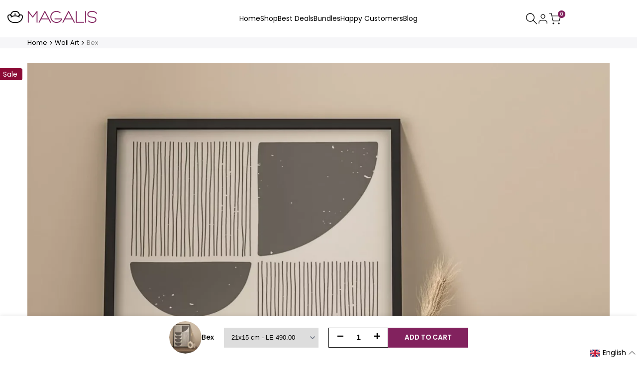

--- FILE ---
content_type: text/css
request_url: https://www.magalis-egypt.com/cdn/shop/t/79/assets/base.css?v=25469930298839643301765877950
body_size: 53537
content:
*,:after,:before{box-sizing:border-box;border-width:0;border-style:solid;border-color:rgb(var(--color-base-text) / .12)}html{line-height:1.5;-webkit-text-size-adjust:100%;-moz-tab-size:4;tab-size:4}hr{height:0;color:inherit;border-top-width:1px}abbr:where([title]){-webkit-text-decoration:underline dotted;text-decoration:underline dotted}:where(h1,h2,h3,h4,h5,h6){font-size:inherit;font-weight:inherit}a{color:inherit;text-decoration:inherit}b,strong{font-weight:bolder}:where(code,kbd,pre,samp){font-family:ui-monospace,SFMono-Regular,Menlo,Monaco,Consolas,Liberation Mono,Courier New,monospace;font-size:1em}small{font-size:80%}:where(sub,sup){font-size:75%;line-height:0;position:relative;vertical-align:baseline}sub{bottom:-.25em}sup{top:-.5em}table{text-indent:0;border-color:inherit;border-collapse:collapse}:where(button,input,optgroup,select,textarea){font-family:inherit;font-size:100%;font-weight:inherit;line-height:inherit;color:inherit;background-color:inherit;margin:0;padding:0}:where(button,select){text-transform:none}:where([type=button],[type=reset],[type=submit],button){-webkit-appearance:button;background-color:transparent;background-image:none}:-moz-focusring{outline:auto}:-moz-ui-invalid{box-shadow:none}progress{vertical-align:baseline}:where(::-webkit-inner-spin-button,::-webkit-outer-spin-button){height:auto}[type=search]{-webkit-appearance:textfield;outline-offset:-2px}::-webkit-search-decoration{-webkit-appearance:none}::-webkit-file-upload-button{-webkit-appearance:button;font:inherit}summary{list-style-type:none}summary::-webkit-details-marker{display:none}:where(blockquote,dd,dl,figure,h1,h2,h3,h4,h5,h6,hr,p,pre,fieldset){margin:0}:where(legend,fieldset){padding:0}:where(menu,ol,ul){list-style:none;margin:0;padding:0}textarea{resize:vertical}:where(input::placeholder,textarea::placeholder){opacity:1;color:rgb(var(--text-color) / .65)}:where([role=button],button){cursor:pointer}:disabled,:disabled+label{cursor:default}:where(button,label,summary,[role=button],[type=checkbox],[type=radio]){-webkit-tap-highlight-color:transparent;touch-action:manipulation;cursor:pointer}:where(a,button,[role=button],input,label,select,textarea){touch-action:manipulation}:where(audio,canvas,embed,iframe,img,object,svg,video){display:block;vertical-align:middle}img,video{max-width:100%;height:auto}picture source{display:contents}[hidden]:not([open],[closing]){display:none!important}img:-moz-loading{visibility:hidden}:where(hdt-slider,hdt-slider-sync,hdt-slideshow,hdt-scrollsnap,hdt-scrollbar,hdt-dot-slider-outer,hdt-dialog,hdt-cart-openable,hdt-drawer,hdt-popover,hdt-richlist button,hdt-tab,hdt-before-after,hdt-height-observer,hdt-sticky-header,hdt-card-product,hdt-unit-price,hdt-reval-items,hdt-free-shipping-bar,hdt-progress-bar,hdt-line-item,hdt-block-required,hdt-video-player,hdt-model-player,hdt-gallery-modal){display:block}:where(hdt-richlist,hdt-richlist img,hdt-compare-at-price,hdt-price,hdt-tooltip){display:inline-block}wrapp-hdt-color-list{display:block;width:100%}:root{--color-scrollbar-track: 0 0 0;--color-scrollbar-thumb: 0 0 0;--alpha-link: .85;--color-link: 0,0,0;--duration-short: .1s;--duration-default: .2s;--duration-long: .5s;--duration-extra-long: .6s}html{box-sizing:border-box;font-size:62.5%;height:100%}body{display:flex;flex-direction:column;min-height:100%;margin:0;background-color:rgb(var(--color-base-background));color:rgb(var(--color-base-text));letter-spacing:var(--font-body-spacing);font-family:var(--font-body-family);font-size:var(--text-base);font-weight:var(--font-body-weight);line-height:var(--font-body-line-height);font-style:var(--font-body-style)}#MainContent{flex-grow:1;scroll-padding-top:calc(var(--header-height, 0px) + 10px)}.hdt-scroll-auto{scroll-behavior:auto!important}.dir--rtl body,.dir--rtl :is(h1,h2,h3,h4,h5,h6,.hdt-h0,.hdt-h1,.hdt-h2,.hdt-h3,.hdt-h4,.hdt-h5,.hdt-h6){letter-spacing:0}:where(.no-js:not(html),.no-js-inline,html.no-js .no-js-hidden){display:none!important}html.no-js .no-js:not(html){display:block!important}html.no-js .no-js-inline{display:inline-block!important}:where(h1,h2,h3,h4,h5,h6){letter-spacing:var(--font-heading-spacing);font:var(--font-heading-weight) var(--text-base) / var(--font-heading-line-height) var(--font-heading-family);color:rgb(var(--color-foreground));word-break:break-word}.hdt-h0{font-size:var(--h0-size-mb)}:where(h1:not(.hdt-h1,.hdt-h2,.hdt-h3,.hdt-h4,.hdt-h5,.hdt-h6),.hdt-h1){font-size:var(--h1-size-mb)}:where(h2:not(.hdt-h1,.hdt-h2,.hdt-h3,.hdt-h4,.hdt-h5,.hdt-h6),.hdt-h2){font-size:var(--h2-size-mb)}:where(h3:not(.hdt-h1,.hdt-h2,.hdt-h3,.hdt-h4,.hdt-h5,.hdt-h6),.hdt-h3){font-size:var(--h3-size-mb)}:where(h4:not(.hdt-h1,.hdt-h2,.hdt-h3,.hdt-h4,.hdt-h5,.hdt-h6),.hdt-h4){font-size:var(--h4-size-mb)}:where(h5:not(.hdt-h1,.hdt-h2,.hdt-h3,.hdt-h4,.hdt-h5,.hdt-h6),.hdt-h5){font-size:var(--h5-size-mb)}:where(h6:not(.hdt-h1,.hdt-h2,.hdt-h3,.hdt-h4,.hdt-h5,.hdt-h6),.hdt-h6){font-size:var(--h6-size-mb)}.hdt-base{font-size:var(--text-base)}@media only screen and (min-width: 768px){.hdt-h0{font-size:max(calc(var(--h0-size-mb) + 2vw),.75 * var(--h0-size))}:where(h1:not(.hdt-h1,.hdt-h2,.hdt-h3,.hdt-h4,.hdt-h5,.hdt-h6),.hdt-h1){font-size:max(calc(var(--h1-size-mb) + 1.5vw),.75 * var(--h1-size))}:where(h2:not(.hdt-h1,.hdt-h2,.hdt-h3,.hdt-h4,.hdt-h5,.hdt-h6),.hdt-h2){font-size:max(calc(var(--h2-size-mb) + .9vw),.75 * var(--h2-size))}:where(h3:not(.hdt-h1,.hdt-h2,.hdt-h3,.hdt-h4,.hdt-h5,.hdt-h6),.hdt-h3){font-size:max(calc(var(--h3-size-mb) + .6vw),.75 * var(--h3-size))}:where(h4:not(.hdt-h1,.hdt-h2,.hdt-h3,.hdt-h4,.hdt-h5,.hdt-h6),.hdt-h4){font-size:max(calc(var(--h4-size-mb) + .3vw),.75 * var(--h4-size))}:where(h5:not(.hdt-h1,.hdt-h2,.hdt-h3,.hdt-h4,.hdt-h5,.hdt-h6),.hdt-h5){font-size:max(var(--h5-size-mb),.75 * var(--h5-size))}:where(h6:not(.hdt-h1,.hdt-h2,.hdt-h3,.hdt-h4,.hdt-h5,.hdt-h6),.hdt-h6){font-size:max(var(--h6-size-mb),.75 * var(--h6-size))}}@media only screen and (min-width: 1150px){.hdt-h0{font-size:var(--h0-size)}:where(h1:not(.hdt-h1,.hdt-h2,.hdt-h3,.hdt-h4,.hdt-h5,.hdt-h6),.hdt-h1){font-size:var(--h1-size)}:where(h2:not(.hdt-h1,.hdt-h2,.hdt-h3,.hdt-h4,.hdt-h5,.hdt-h6),.hdt-h2){font-size:var(--h2-size)}:where(h3:not(.hdt-h1,.hdt-h2,.hdt-h3,.hdt-h4,.hdt-h5,.hdt-h6),.hdt-h3){font-size:var(--h3-size)}:where(h4:not(.hdt-h1,.hdt-h2,.hdt-h3,.hdt-h4,.hdt-h5,.hdt-h6),.hdt-h4){font-size:var(--h4-size)}:where(h5:not(.hdt-h1,.hdt-h2,.hdt-h3,.hdt-h4,.hdt-h5,.hdt-h6),.hdt-h5){font-size:var(--h5-size)}:where(h6:not(.hdt-h1,.hdt-h2,.hdt-h3,.hdt-h4,.hdt-h5,.hdt-h6),.hdt-h6){font-size:var(--h6-size)}}.hdt-text-xs{font-size:var(--text-xs)}.hdt-text-sm{font-size:var(--text-sm)}.hdt-text-base{font-size:var(--text-base)}.hdt-text-lg{font-size:var(--text-lg)}.hdt-text-xl{font-size:var(--text-xl)}.hdt-text-2xl{font-size:var(--text-2xl)}.hdt-text-4xl{font-size:var(--text-4xl)}.hdt-text-6xl{font-size:var(--text-6xl)}.hdt-text-8xl{font-size:var(--text-8xl)}.hdt-text-10xl{font-size:var(--text-10xl)}.hdt-text-12xl{font-size:var(--text-12xl)}.hdt-font-light{font-weight:var(--font-light);--hdt-btn-font-weight: var(--font-light)}.hdt-font-normal{font-weight:var(--font-normal);--hdt-btn-font-weight: var(--font-normal)}.hdt-font-medium{font-weight:var(--font-medium);--hdt-btn-font-weight: var(--font-medium)}.hdt-font-semibold{font-weight:var(--font-semibold);--hdt-btn-font-weight: var(--font-semibold)}.hdt-font-bold{font-weight:var(--font-bold);--hdt-btn-font-weight: var(--font-bold)}.hdt-font-extrabold{font-weight:var(--font-extrabold);--hdt-btn-font-weight: var(--font-extrabold)}.hdt-font-black{font-weight:var(--font-black);--hdt-btn-font-weight: var(--font-black)}.hdt-radius-2xs{border-radius:var(--radius-2xs)}.hdt-radius-xs{border-radius:var(--radius-xs)}.hdt-radius-sm{border-radius:var(--radius-sm)}.hdt-radius{border-radius:var(--radius)}.hdt-radius-lg{border-radius:var(--radius-lg)}.hdt-radius-full{border-radius:var(--radius-full)}.hdt-radius-f{position:relative;overflow:hidden;transform:translateZ(0)}.hdt-form__label{display:block;margin-bottom:.6rem}.hdt-form__wrapp{position:relative}select{-webkit-appearance:none;-moz-appearance:none;appearance:none;background-image:url("data:image/svg+xml,%3csvg xmlns='http://www.w3.org/2000/svg' fill='none' viewBox='0 0 20 20'%3e%3cpath stroke='%236b7280' stroke-linecap='round' stroke-linejoin='round' stroke-width='1.5' d='M6 8l4 4 4-4'/%3e%3c/svg%3e");background-position:right .25rem center;background-repeat:no-repeat;background-size:1.5em 1.5em;padding-inline-end:2.5rem;-webkit-print-color-adjust:exact;print-color-adjust:exact}.dir--rtl select{background-position:.25rem center}[multiple],[size]:where(select:not([size="1"])){background-image:initial;background-position:initial;background-repeat:unset;background-size:initial;padding-right:.75rem;-webkit-print-color-adjust:unset;print-color-adjust:unset}[type=checkbox],[type=radio]{-webkit-appearance:none;-moz-appearance:none;appearance:none;padding:0;-webkit-print-color-adjust:exact;print-color-adjust:exact;display:inline-block;vertical-align:middle;background-origin:border-box;-webkit-user-select:none;-moz-user-select:none;user-select:none;flex-shrink:0;height:1.6rem;width:1.6rem;color:rgb(var(--color-base-text, 0 0 0));background-color:#fff;border-color:#6b7280;border-width:1px;--tw-shadow: 0 0 #0000}[type=checkbox]{border-radius:0}[type=radio]{border-radius:100%}[type=checkbox]:checked,[type=radio]:checked{border-color:transparent;background-color:currentColor;background-size:100% 100%;background-position:center;background-repeat:no-repeat}[type=checkbox]:checked{background-image:url("data:image/svg+xml,%3csvg viewBox='0 0 16 16' fill='white' xmlns='http://www.w3.org/2000/svg'%3e%3cpath d='M12.207 4.793a1 1 0 010 1.414l-5 5a1 1 0 01-1.414 0l-2-2a1 1 0 011.414-1.414L6.5 9.086l4.293-4.293a1 1 0 011.414 0z'/%3e%3c/svg%3e")}@media (forced-colors: active){[type=checkbox]:checked{-webkit-appearance:auto;-moz-appearance:auto;appearance:auto}}[type=radio]:checked{background-image:url("data:image/svg+xml,%3csvg viewBox='0 0 16 16' fill='white' xmlns='http://www.w3.org/2000/svg'%3e%3ccircle cx='8' cy='8' r='3'/%3e%3c/svg%3e")}@media (forced-colors: active){[type=radio]:checked{-webkit-appearance:auto;-moz-appearance:auto;appearance:auto}}[type=checkbox]:checked:focus,[type=radio]:checked:focus{border-color:transparent;background-color:currentColor}@media screen and (pointer: fine){[type=checkbox]:checked:hover,[type=radio]:checked:hover{border-color:transparent;background-color:currentColor}}[type=checkbox]:indeterminate{background-image:url("data:image/svg+xml,%3csvg xmlns='http://www.w3.org/2000/svg' fill='none' viewBox='0 0 16 16'%3e%3cpath stroke='white' stroke-linecap='round' stroke-linejoin='round' stroke-width='2' d='M4 8h8'/%3e%3c/svg%3e");border-color:transparent;background-color:currentColor;background-size:100% 100%;background-position:center;background-repeat:no-repeat}@media (forced-colors: active){[type=checkbox]:indeterminate{-webkit-appearance:auto;-moz-appearance:auto;appearance:auto}}[type=checkbox]:indeterminate:hover,[type=checkbox]:indeterminate:focus{border-color:transparent;background-color:currentColor}:where(.hdt-input,.hdt-textarea,.hdt-select){width:100%;-webkit-appearance:none;appearance:none;border-radius:var(--radius-input);background:rgb(var(--color-input-background, transparent));color:rgb(var(--color-input-text, var(--color-base-text)));text-align:start;border-width:1px;height:var(--height-input);padding:var(--padding-block-input) var(--padding-inline-input);transition:border-color .1s ease-in-out}.hdt-textarea{height:auto}.hdt-select{padding-inline-start:1.5rem;padding-inline-end:3rem}.hdt-select~svg{pointer-events:none;position:absolute;inset-inline-end:1rem;width:1rem;top:50%;transform:translateY(-50%);transition:all .25s ease}.hdt-select[aria-expanded=true]~svg{transform:translateY(-50%) rotate(180deg)}:is(.hdt-input:focus,.hdt-textarea:focus,.hdt-select:focus-visible){border-color:currentColor;outline:none}.is-uncheck :is(input,textarea){border-color:rgb(var(--color-error-text))!important}.sr-only{position:absolute!important;overflow:hidden;width:1px;height:1px;margin:-1px;padding:0;border:0;clip:rect(0 0 0 0);word-wrap:normal!important}.focus-none{outline:0!important}.sr-only--inline{margin:0;height:1em}*:focus-visible{outline:.2rem solid rgb(var(--color-focus));outline-offset:.3rem}.sr-only[type=checkbox]:focus-visible+label,.sr-only[type=radio]:focus-visible+label{box-shadow:0 0 0 .2rem rgb(var(--color-base-background)),0 0 0 .4rem rgb(var(--color-focus))}.skip-to-content-link:focus{z-index:9999;position:inherit;overflow:auto;width:auto;height:auto;clip:auto}.sr-focus-fix-oh:focus-visible:after{content:"";position:absolute;top:0;left:0;right:0;bottom:0;box-shadow:inset 0 0 0 .2rem rgb(var(--color-focus))!important;z-index:40;pointer-events:none}.hdt-full-width-link{position:absolute;top:0;right:0;bottom:0;left:0;z-index:2}.hdt-full-width-image{position:absolute;top:0;right:0;bottom:0;left:0;width:100%;height:100%;object-fit:cover;object-position:center}.hdt-loading-bar{pointer-events:none;background-color:rgb(var(--color-accent));box-shadow:0 0 6px rgb(var(--color-accent)),0 0 rgb(var(--color-accent));width:100%;height:2px;position:fixed;top:0;left:0;z-index:999999;transform:scaleX(0);transform-origin:var(--value-origin-start)}@media screen and (min-width: 768px){.hdt-loading-bar{height:3px}}.hdt-container,.hdt-container-full{width:100%;max-width:100%;margin:0 auto;padding:0}.hdt-container{max-width:var(--container-max-width);padding:0 1.5rem}.hdt-section+.hdt-section{margin-top:var(--spacing-sections-mobile)}@media screen and (min-width: 768px){.hdt-section+.hdt-section{margin-top:var(--spacing-sections-desktop)}}.hdt-hidden{display:none}.hdt-block{display:block}.hdt-inline-block{display:inline-block}.hdt-inline{display:inline}.hdt-flex{display:flex}.hdt-inline-flex{display:inline-flex}.hdt-grid{display:grid}.hdt-inline-grid{display:inline-grid}.hdt-contents{display:contents}.hdt-order-first{order:-9999}.hdt-order-last{order:9999}@media (min-width: 768px){.md\:hdt-hidden{display:none}.md\:hdt-block{display:block}.md\:hdt-inline-block{display:inline-block}.md\:hdt-inline{display:inline}.md\:hdt-flex{display:flex}.md\:hdt-inline-flex{display:inline-flex}.md\:hdt-grid{display:grid}.md\:hdt-inline-grid{display:inline-grid}.md\:hdt-order-first{order:-9999}.md\:hdt-order-last{order:9999}}@media (min-width: 1150px){.lg\:hdt-hidden{display:none}.lg\:hdt-block{display:block}.lg\:hdt-inline-block{display:inline-block}.lg\:hdt-inline{display:inline}.lg\:hdt-flex{display:flex}.lg\:hdt-inline-flex{display:inline-flex}.lg\:hdt-grid{display:grid}.lg\:hdt-inline-grid{display:inline-grid}.lg\:hdt-order-first{order:-9999}.lg\:hdt-order-last{order:9999}}@media screen and (max-width: 767px){.hdt-hidden\@mobile{display:none!important}}@media screen and (min-width: 768px) and (max-width: 1149px){.hdt-hidden\@tablet{display:none!important}}.hdt-p-0{padding:0}.hdt-p-10{padding:10px}.hdt-p-15{padding:15px}.hdt-p-20{padding:20px}.hdt-px-0{padding-inline-start:0;padding-inline-end:0}.hdt-ps-15{padding-inline-start:15px}.hdt-pe-15{padding-inline-end:15px}.hdt-px-15{padding-inline-start:15px;padding-inline-end:15px}@media (max-width: 767px){@layer sectionspace.reset,sectionspace.base,sectionspace.tablet,sectionspace.mobile;}@media (min-width: 768px) and (max-width: 1149px){@layer sectionspace.reset,sectionspace.base,sectionspace.mobile,sectionspace.tablet;}@media (min-width: 1150px){@layer sectionspace.reset,sectionspace.mobile,sectionspace.tablet,sectionspace.base;}@layer sectionspace{.hdt-section-spacing{margin-block-start:var(--mg-block-start);margin-block-end:var(--mg-block-end);margin-inline-start:var(--mg-inline-start);margin-inline-end:var(--mg-inline-end);padding-block-start:var(--pd-block-start);padding-block-end:var(--pd-block-end);padding-inline-start:var(--pd-inline-start);padding-inline-end:var(--pd-inline-end)}}@layer sectionspace.reset{.hdt-section-spacing{--mg-block-start: ;--mg-block-end: ;--mg-inline-start: ;--mg-inline-end: ;--pd-block-start: ;--pd-block-end: ;--pd-inline-start: ;--pd-inline-end: }}@layer sectionspace{.hdt-container-full.hdt-section-spacing{margin-block-start:var(--mg-block-start)!important;margin-block-end:var(--mg-block-end)!important;margin-inline-start:var(--mg-inline-start)!important;margin-inline-end:var(--mg-inline-end)!important}.hdt-container-full.hdt-section-spacing>div{padding-block-start:var(--pd-block-start);padding-block-end:var(--pd-block-end);padding-inline-start:var(--pd-inline-start);padding-inline-end:var(--pd-inline-end)}}.hdt-spacing-0{--spacing-x: 0px;--spacing-y: 0px}.hdt-spacing-5{--spacing-x: 5px;--spacing-y: 5px}.hdt-spacing-10{--spacing-x: 10px;--spacing-y: 10px}.hdt-spacing-15{--spacing-x: 15px;--spacing-y: 15px}.hdt-spacing-20{--spacing-x: 20px;--spacing-y: 20px}.hdt-spacing-30{--spacing-x: 30px;--spacing-y: 30px}.hdt-spacing-40{--spacing-x: 40px;--spacing-y: 40px}@media (min-width: 768px){.md\:hdt-px-0{padding-inline-start:0;padding-inline-end:0}.md\:hdt-ps-30{padding-inline-start:30px}.md\:hdt-pe-30{padding-inline-end:30px}.md\:hdt-px-30{padding-inline-start:30px;padding-inline-end:30px}.md\:hdt-spacing-0{--spacing-x: 0px;--spacing-y: 0px}.md\:hdt-spacing-5{--spacing-x: 5px;--spacing-y: 5px}.md\:hdt-spacing-10{--spacing-x: 10px;--spacing-y: 10px}.md\:hdt-spacing-15{--spacing-x: 15px;--spacing-y: 15px}.md\:hdt-spacing-20{--spacing-x: 20px;--spacing-y: 20px}.md\:hdt-spacing-30{--spacing-x: 30px;--spacing-y: 30px}.md\:hdt-spacing-40{--spacing-x: 40px;--spacing-y: 40px}.md\:hdt-ps-max{padding-inline-start:max(3rem,(100vw - var(--container-max-width) - var(--scrollbar-w)) / 2)}.md\:hdt-pe-max{padding-inline-end:max(3rem,(100vw - var(--container-max-width) - var(--scrollbar-w)) / 2)}}@media (min-width: 1150px){.lg\:hdt-px-0{padding-inline-start:0;padding-inline-end:0}.lg\:hdt-px-30{padding-inline-start:30px;padding-inline-end:30px}.lg\:hdt-px-40{padding-inline-start:40px;padding-inline-end:40px}.lg\:hdt-px-50{padding-inline-start:50px;padding-inline-end:50px}.lg\:hdt-ps-50{padding-inline-start:50px}.lg\:hdt-pe-50{padding-inline-end:50px}.lg\:hdt-ps-max{padding-inline-start:max(5rem,(100vw - var(--container-max-width) - var(--scrollbar-w)) / 2)}.lg\:hdt-pe-max{padding-inline-end:max(5rem,(100vw - var(--container-max-width) - var(--scrollbar-w)) / 2)}.lg\:hdt-spacing-0{--spacing-x: 0px;--spacing-y: 0px}.lg\:hdt-spacing-5{--spacing-x: 5px;--spacing-y: 5px}.lg\:hdt-spacing-10{--spacing-x: 10px;--spacing-y: 10px}.lg\:hdt-spacing-15{--spacing-x: 15px;--spacing-y: 15px}.lg\:hdt-spacing-20{--spacing-x: 20px;--spacing-y: 20px}.lg\:hdt-spacing-30{--spacing-x: 30px;--spacing-y: 30px}.lg\:hdt-spacing-40{--spacing-x: 40px;--spacing-y: 40px}}.hdt-text-start,.hdt-text-left{text-align:start}.hdt-text-center{text-align:center}.hdt-text-end,.hdt-text-right{text-align:end}.hdt-justify-start{justify-content:start}.hdt-justify-center{justify-content:safe center}.hdt-justify-end{justify-content:end}.hdt-justify-between{justify-content:space-between}.hdt-justify-items-start{justify-items:start}.hdt-justify-items-center{justify-items:safe center}.hdt-justify-items-end{justify-items:end}.hdt-justify-self-start{justify-self:start}.hdt-justify-self-center{justify-self:center}.hdt-justify-self-end{justify-self:end}.hdt-align-start{align-items:start}.hdt-align-center{align-items:center}.hdt-align-end{align-items:end}.hdt-align-self-start{align-self:start}.hdt-align-self-center{align-self:center}.hdt-align-self-end{align-self:end}.hdt-place-self-auto{place-self:start auto}.hdt-place-self-start{place-self:start}.hdt-place-self-start-center{place-self:start center}.hdt-place-self-start-end{place-self:start end}.hdt-place-self-center{place-self:center}.hdt-place-self-center-start{place-self:center start}.hdt-place-self-center-end{place-self:center end}.hdt-place-self-end{place-self:end}.hdt-place-self-end-start{place-self:end start}.hdt-place-self-end-center{place-self:end center}@media (min-width: 768px){.md\:hdt-text-start,.md\:hdt-text-left{text-align:start}.md\:hdt-text-center{text-align:center}.md\:hdt-text-end,.md\:hdt-text-right{text-align:end}.md\:hdt-justify-start{justify-content:start}.md\:hdt-justify-center{justify-content:safe center}.md\:hdt-justify-end{justify-content:end}.md\:hdt-justify-between{justify-content:space-between}.md\:hdt-justify-items-start{justify-items:start}.md\:hdt-justify-items-center{justify-items:safe center}.md\:hdt-justify-items-end{justify-items:end}.md\:hdt-justify-self-start{justify-self:start}.md\:hdt-justify-self-center{justify-self:center}.md\:hdt-justify-self-end{justify-self:end}.md\:hdt-align-start{align-items:start}.md\:hdt-align-center{align-items:center}.md\:hdt-align-end{align-items:end}.md\:hdt-align-self-start{align-self:start}.md\:hdt-align-self-center{align-self:center}.md\:hdt-align-self-end{align-self:end}.md\:hdt-place-self-auto{place-self:start auto}.md\:hdt-place-self-start{place-self:start}.md\:hdt-place-self-start-center{place-self:start center}.md\:hdt-place-self-start-end{place-self:start end}.md\:hdt-place-self-center{place-self:center}.md\:hdt-place-self-center-start{place-self:center start}.md\:hdt-place-self-center-end{place-self:center end}.md\:hdt-place-self-end{place-self:end}.md\:hdt-place-self-end-start{place-self:end start}.md\:hdt-place-self-end-center{place-self:end center}}@media (min-width: 1150px){.lg\:hdt-text-start,.lg\:hdt-text-left{text-align:start}.lg\:hdt-text-center{text-align:center}.lg\:hdt-text-end,.lg\:hdt-text-right{text-align:end}.lg\:hdt-justify-start{justify-content:start}.lg\:hdt-justify-center{justify-content:safe center}.lg\:hdt-justify-end{justify-content:end}.lg\:hdt-justify-between{justify-content:space-between}.lg\:hdt-justify-items-start{justify-items:start}.lg\:hdt-justify-items-center{justify-items:safe center}.lg\:hdt-justify-items-end{justify-items:end}.lg\:hdt-justify-self-start{justify-self:start}.lg\:hdt-justify-self-center{justify-self:center}.lg\:hdt-justify-self-end{justify-self:end}.lg\:hdt-align-start{align-items:start}.lg\:hdt-align-center{align-items:center}.lg\:hdt-align-end{align-items:end}.lg\:hdt-align-self-start{align-self:start}.lg\:hdt-align-self-center{align-self:center}.lg\:hdt-align-self-end{align-self:end}.lg\:hdt-place-self-auto{place-self:start auto}.lg\:hdt-place-self-start{place-self:start}.lg\:hdt-place-self-start-center{place-self:start center}.lg\:hdt-place-self-start-end{place-self:start end}.lg\:hdt-place-self-center{place-self:center}.lg\:hdt-place-self-center-start{place-self:center start}.lg\:hdt-place-self-center-end{place-self:center end}.lg\:hdt-place-self-end{place-self:end}.lg\:hdt-place-self-end-start{place-self:end start}.lg\:hdt-place-self-end-center{place-self:end center}}.hdt-oh{overflow:hidden}.hdt-ov{overflow:visible}.hdt-pe-none{pointer-events:none}.hdt-fixed{position:fixed}.hdt-relative{position:relative}.hdt-absolute{position:absolute}.hdt-top-0{top:0}.hdt-bottom-0{bottom:0}.dir--ltr .hdt-left-0{left:0}.dir--ltr .hdt-right-0,.dir--rtl .hdt-left-0{right:0}.dir--rtl .hdt-right-0{left:0}.hdt-flex-col{flex-direction:column}.hdt-grid-1x1{grid-area:1 / -1}.hdt-w-full{width:100%}.hdt-h-full{height:100%}.hdt-truncate{white-space:nowrap;text-overflow:ellipsis;max-width:100%;overflow:hidden}.hdt-line-clamp{-webkit-line-clamp:var(--line-clamp-count, 3);-webkit-box-orient:vertical;display:-webkit-box;overflow:hidden}hdt-need-checked-to-use [disabled]{opacity:.5;pointer-events:none}@media (min-width: 1025px){.hdt-scrollbar-light{--color-scrollbar-track: 255 255 255;--color-scrollbar-thumb: 255 255 255}.hdt-parent-scrollbar ::-webkit-scrollbar,.hdt-current-scrollbar::-webkit-scrollbar{height:5px;width:5px}.hdt-parent-scrollbar ::-webkit-scrollbar-track,.hdt-current-scrollbar::-webkit-scrollbar-track{background-color:rgb(var(--color-scrollbar-track) / .05)}.hdt-parent-scrollbar ::-webkit-scrollbar-thumb,.hdt-current-scrollbar::-webkit-scrollbar-thumb{background-color:rgb(var(--color-scrollbar-thumb) / .12);border-radius:8px}}.divider{border-top:1px solid rgb(var(--color-line-border))}.hdt-row-grid{display:grid;column-gap:var(--spacing-x);row-gap:var(--spacing-y);grid-template-columns:repeat(var(--cols,1),minmax(0,1fr))}.hdt-row-grid--modify{--col-width: calc(100% / var(--cols) - var(--spacing-x) * ((var(--cols) - 1) / var(--cols)));--col-grid: auto / repeat(auto-fit, var(--col-width));grid:var(--col-grid)}.hdt-grid-cols-0,.hdt-grid-cols-1{--cols: 1}.hdt-grid-cols-2{--cols: 2}.hdt-grid-cols-3{--cols: 3}.hdt-grid-cols-4{--cols: 4}.hdt-grid-cols-5{--cols: 5}.hdt-grid-cols-6{--cols: 6}.hdt-grid-cols-7{--cols: 7}.hdt-grid-cols-12{--cols: 12}@media (min-width: 768px){.md\:hdt-grid-cols-0,.md\:hdt-grid-cols-1{--cols: 1}.md\:hdt-grid-cols-2{--cols: 2}.md\:hdt-grid-cols-3{--cols: 3}.md\:hdt-grid-cols-4{--cols: 4}.md\:hdt-grid-cols-5{--cols: 5}.md\:hdt-grid-cols-6{--cols: 6}.md\:hdt-grid-cols-7{--cols: 7}.md\:hdt-grid-cols-12{--cols: 12}}@media (min-width: 1150px){.lg\:hdt-grid-cols-0,.lg\:hdt-grid-cols-1{--cols: 1}.lg\:hdt-grid-cols-2{--cols: 2}.lg\:hdt-grid-cols-3{--cols: 3}.lg\:hdt-grid-cols-4{--cols: 4}.lg\:hdt-grid-cols-5{--cols: 5}.lg\:hdt-grid-cols-6{--cols: 6}.lg\:hdt-grid-cols-7{--cols: 7}.lg\:hdt-grid-cols-12{--cols: 12}}.hdt-row{display:flex;flex-wrap:wrap;margin-inline-start:calc(-.5 * var(--spacing-x));margin-inline-end:calc(-.5 * var(--spacing-x));row-gap:var(--spacing-y)}.hdt-row>*{flex-shrink:0;width:100%;max-width:100%;padding-inline-start:calc(var(--spacing-x) * .5);padding-inline-end:calc(var(--spacing-x) * .5)}.hdt-row-flex{display:flex;flex-direction:row;flex-wrap:wrap;column-gap:var(--spacing-x);row-gap:var(--spacing-y)}.hdt-row-flex .hdt-col{flex:0 0 auto;max-width:100%;width:calc(100% / var(--cols) - (var(--spacing-x, 0px) * calc(var(--cols) - 1) / var(--cols)))}.hdt-col-auto{flex:0 0 auto;width:auto}.hdt-flex-cols-1{--cols: 1}.hdt-flex-cols-2{--cols: 2}.hdt-flex-cols-3{--cols: 3}.hdt-flex-cols-4{--cols: 4}.hdt-flex-cols-5{--cols: 5}.hdt-flex-cols-6{--cols: 6}@media (min-width: 768px){.md\:hdt-col-auto{flex:0 0 auto;width:auto}.md\:hdt-flex-cols-1{--cols: 1}.md\:hdt-flex-cols-2{--cols: 2}.md\:hdt-flex-cols-3{--cols: 3}.md\:hdt-flex-cols-4{--cols: 4}.md\:hdt-flex-cols-5{--cols: 5}.md\:hdt-flex-cols-6{--cols: 6}}@media (min-width: 1150px){.lg\:hdt-col-auto{flex:0 0 auto;width:auto}.lg\:hdt-flex-cols-1{--cols: 1}.lg\:hdt-flex-cols-2{--cols: 2}.lg\:hdt-flex-cols-3{--cols: 3}.lg\:hdt-flex-cols-4{--cols: 4}.lg\:hdt-flex-cols-5{--cols: 5}.lg\:hdt-flex-cols-6{--cols: 6}}@media (prefers-reduced-motion: no-preference){.hdt-reveal-in-view:root{--animation-slide-in: revealSlideIn var(--duration-extra-long) cubic-bezier(0, 0, .3, 1) forwards;--animation-fade-in: reveaFadeIn var(--duration-extra-long) cubic-bezier(0, 0, .3, 1)}.hdt-reveal-in-view :where([hdt-reveal=fade-in],[hdt-reveal=slide-in]):not([animationend]){opacity:.01}.js hdt-reval-items[reveal-on-scroll=true] :where(.hdt-card-product,.hdt-reval-item),.js [reval]{opacity:0}.hdt-reveal-in-view [hdt-reveal=slide-in]:not([animationend]){transform:translateY(2rem)}.hdt-reveal-in-view [hdt-reveal=fade-in]:not(.hdt-reveal--offscreen,[animationend]){opacity:1;animation:var(--animation-fade-in)}.hdt-reveal-in-view [hdt-reveal=slide-in]:not(.hdt-reveal--offscreen,[animationend]){animation:var(--animation-slide-in);animation-delay:calc(var(--animation-order) * 75ms)}.hdt-reveal-in-view :where([hdt-reveal=fade-in].hdt-reveal--design-mode,[hdt-reveal=slide-in].hdt-reveal--design-mode,[hdt-reveal]:not(.hdt-reveal--offscreen).hdt-reveal--cancel):not([animationend]){opacity:1;animation:none;transition:none}.hdt-reveal-in-view [hdt-reveal=slide-in].hdt-reveal--design-mode:not([animationend]){transform:translateY(0)}@keyframes revealSlideIn{0%{transform:translateY(2rem);opacity:.01}to{transform:translateY(0);opacity:1}}@keyframes reveaFadeIn{0%{opacity:.01}to{opacity:1}}}.hdt-s-gradient{background:var(--gradient-background, rgb(var(--color-background, var(--color-base-background)) / var(--background-opacity, 100)))}.hdt-s-text{color:rgb(var(--color-foreground));--text-color: rgb(var(--color-foreground))}.hdt-s-text2{color:rgb(var(--color-foreground2));--text-color: rgb(var(--color-foreground2))}.hdt-ratio>*:not(.zoom),.hdt-ratio model-viewer{display:block;max-width:100%;position:absolute;margin:0;top:0;left:0;height:100%;width:100%;object-fit:cover;object-position:center}.hdt-ratio--contain .hdt-ratio>img,.hdt-object-contain{object-fit:contain}.hdt-object-center{object-position:center}.hdt-object-cover{object-fit:cover}.hdt-object-fill{object-fit:fill}.hdt-ratio{display:flex;width:100%;position:relative;align-items:stretch}.hdt-ratio:before{content:"";width:0;height:0;display:block!important;padding-bottom:var(--ratio-percent)}.hdt-ratio--smart:before{content:"";display:block!important;padding-bottom:var(--ratio-percent);grid-area:1/-1}.hdt-ratio-3-2{--ratio-percent: 150%}.hdt-ratio--asos{--ratio-percent: 127.7777778%}.hdt-ratio--portrait{--ratio-percent: 125%}.hdt-ratio--square{--ratio-percent: 100%}.hdt-ratio-4-3{--ratio-percent: 75%}.hdt-ratio--landscape{--ratio-percent: 66.6%}.hdt-ratio--circle{--ratio-percent: 100%;border-radius:50%}.hdt-ratio--adapt_image .hdt-ratio{--ratio-percent: calc(100% / (var(--aspect-ratioapt))) }@media screen and (min-width: 768px){.md\:hdt-ratio--adapt_image .hdt-ratio{--aspect-ratioapt: var(--aspect-ratioapt-md) !important;--ratio-percent: calc(100% / (var(--aspect-ratioapt))) }}@media screen and (max-width: 767px){.hdt-object-pos-mb{object-position:var(--object-pos-mb, 50% 50%)!important}}.hdt-section-header.shopify-section-group-header-group{z-index:20}.shopify-section-group-header-group{z-index:23}.hdt-section-header{position:sticky}.shopify-section-header-sticky{top:0}.shopify-section-header-hidden{top:calc(-1 * var(--header-height))}.shopify-section-header-hidden.hdt-header-mobile{top:calc(-1 * var(--header-mb-height))}.hdt-header-mobile [data-header-height]{min-height:56px}.shopify-section-header-hidden.menu-open{top:0}.hdt-section-header.animate{transition:top .15s ease-out,transform .15s ease-out}.hdt-sticky-header{--show-transparent-logo: 0;transition:background-color .2s,color .2s,border .2s,box-shadow .2s}.hdt-header__logo{width:var(--header-logo-width);height:var(--header-logo-height);max-width:100%;opacity:calc(1 - var(--show-transparent-logo));transition:opacity .2s}.hdt-header__logo--transparent{opacity:var(--show-transparent-logo)}.hdt-header__logo:not(.hdt-header__logo--transparent):last-child{--show-transparent-logo: 0}.hdt-header__logo-link{display:grid;place-items:center;text-decoration:none;word-break:break-word;position:relative}.hdt-header__logo-link>span{line-height:1}h1.hdt-header__logo-wrapper{margin:0;line-height:0;font-size:0;padding:.75rem}:where(.hdt-mega-menu,.hdt-dropdown-menu){position:absolute;top:100%!important;left:0;right:auto;min-width:20rem;max-width:calc(100vw - var(--scrollbar-w, 0px));width:var(--mega-width, 100%);padding:20px;background-color:var(--gradient-background, #f5f5f5)}[position=center_on_screen] :where(.hdt-mega-menu,.hdt-dropdown-menu){left:50%}.hdt-dropdown-menu{max-width:25rem;width:max-content}.hdt-dropdown-menu .hdt-menu-list{gap:20px}.shopify-section[loading],.hdt-quantity__button svg{pointer-events:none}.shopify-section[loading] hdt-reval-items{opacity:.5}.hdt-card-align-left{text-align:start;justify-items:start}.hdt-card-align-left :where(.hdt-color-list,.hdt-size-list){justify-content:start}.hdt-card-align-center{text-align:center;justify-items:safe center}.hdt-card-align-center :where(.hdt-color-list,.hdt-size-list){justify-content:safe center}.hdt-card-align-right{text-align:end;justify-items:end}.hdt-card-align-right :where(.hdt-color-list,.hdt-size-list){justify-content:end}.hdt-card-product__media{position:relative}.hdt-card-product__media-wrapp{overflow:hidden}.hdt-card-product__media :where(.hdt-card-product__btn-wishlist,.hdt-card-product__btn-compare){position:absolute;z-index:4}.hdt-card-product .hdt-cd--complete.hdt-cd--hide{display:none}.hdt-card-product__media--hover{display:none!important}@media screen and (pointer: fine){.hdt-card-product__media--hover{display:block!important;background-color:rgb(var(--color-base-background));opacity:0;transition:none;content-visibility:hidden}.hdt-card-product:hover .hdt-card-product__media:hover .hdt-card-product__media--hover{opacity:1;content-visibility:visible}}@media screen and (pointer: fine) and (prefers-reduced-motion: no-preference){.hdt-card-product__media--hover{transition:opacity .5s ease,transform 2s cubic-bezier(0,0,.44,1.18)}.hdt-pr-img__effect-none .hdt-card-product__media--hover{transition:none}.hdt-pr-img__effect-opacity .hdt-card-product__media--hover{transition:all .3s ease}.hdt-pr-img__effect-zoom .hdt-card-product:hover .hdt-card-product__media:hover .hdt-card-product__media--hover:not(video,iframe){transform:scale(1.09)}.hdt-pr-img__effect-move_bottom .hdt-card-product__media--main{opacity:1;transition:transform .4s ease}.hdt-pr-img__effect-move_bottom .hdt-card-product__media--hover{transform:translate(-0,-100%);transition:transform .4s ease;opacity:1}.hdt-pr-img__effect-move_bottom .hdt-card-product:hover .hdt-card-product__media:hover .hdt-card-product__media--main:not(:only-child){transform:translateY(100%)}.hdt-pr-img__effect-move_bottom .hdt-card-product:hover .hdt-card-product__media:hover .hdt-card-product__media--hover{transform:translate(0)}@supports selector(:has(> *)){.hdt-pr-img__effect-flip .hdt-card-product__media:has(.hdt-card-product__media--hover){perspective:1000px}.hdt-pr-img__effect-flip .hdt-card-product__media:has(.hdt-card-product__media--hover) .hdt-card-product__media-wrapp{transition:transform .6s;transform-style:preserve-3d;overflow:visible}.hdt-pr-img__effect-flip .hdt-card-product__media:has(.hdt-card-product__media--hover) .hdt-card-product__media-wrapp img{backface-visibility:hidden;opacity:1}.hdt-pr-img__effect-flip .hdt-card-product:hover .hdt-card-product__media:has(.hdt-card-product__media--hover):hover .hdt-card-product__media-wrapp,.hdt-pr-img__effect-flip .hdt-card-product__media--hover{transform:rotateY(180deg)}}.hdt-pr-img__effect-rotate .hdt-card-product__media--hover{transition:opacity .5s,transform 1.4s cubic-bezier(0,0,.44,1.18)}.hdt-pr-img__effect-rotate .hdt-card-product:hover .hdt-card-product__media:hover .hdt-card-product__media--hover{-webkit-transform:scale(1.25) rotate(10deg);transform:scale(1.25) rotate(10deg)}}.hdt-price__list{display:flex;flex-direction:row;flex-wrap:wrap;align-items:self-end;gap:1rem;line-height:1}.hdt-price{font-size:1.6rem}.hdt-price-wrapp{color:rgb(var(--color-pr-price))}.hdt-compare-at-price{text-decoration:line-through;color:rgb(var(--color-pr-price) / .55);font-size:1.3rem}.hdt-compare-at-price:not([hidden])+.hdt-price:not(.hdt-price-item--range){color:rgb(var(--color-pr-sale-price))}.hdt-unit-price{display:block;font-size:1.1rem;letter-spacing:.04rem;line-height:1.2;margin-top:.2rem;text-transform:uppercase;color:rgba(var(--color-pr-price) / .7)}.hdt-volume-pricing-note{padding:2.5px 8px;background-color:rgb(var(--color-success-background));color:rgb(var(--color-success-text));display:inline-block;border-radius:4px;width:auto}.hdt-card-product__media+.hdt-card-product__info{margin-top:1.5rem}.hdt-card-product__info{color:rgb(var(--color-pr-text));display:grid;gap:.5rem}.hdt-color-list{width:100%;gap:1rem;row-gap:1.5rem;column-gap:1.5rem;display:flex;flex-wrap:wrap;--color-sold-out: #fff}.hdt-color-list.hdt-bg-color-white{--color-sold-out: #222}.hdt-color-list-item{will-change:transform,opacity;pointer-events:auto}.hdt-color-list-color{width:2rem;height:2rem;display:grid;position:relative;background:var(--hdt-bg-image, none) center / cover;box-shadow:0 0 0 .1rem rgb(var(--color-line-border)) inset;transition:box-shadow .25s cubic-bezier(0,0,.44,1.18);will-change:box-shadow}[type=radio]:checked+.hdt-color-list-color{box-shadow:0 0 0 .2rem rgb(var(--color-pr-text)) inset}.hdt-color-list-color[unavailable]{opacity:.9}.hdt-color-list-color[unavailable]:after{content:"";width:90%;height:.1rem;background:var(--color-sold-out);display:block;position:absolute;z-index:22;top:50%;left:50%;transform:translate(-50%,-50%) rotate(135deg)}.hdt-color-list-item.is--color-limit,.is--color-limit~:not(.is--color-link),.hdt-swatch-item.is--swatch-limit,.is--swatch-limit~:not(.is--swatch-link){display:none}.hdt-color-list-item.is--color-link>a,.hdt-swatch-item.is--swatch-link>a{display:block;background-color:rgb(var(--color-background));color:rgb(var(--color-foreground));box-shadow:0 0 0 .1rem rgb(var(--color-line-border)) inset;padding:0 .8rem;font-size:1.2rem;border-radius:1rem;min-height:2rem}.hdt-color-list[auto-limit] .hdt-color-list-item.is--color-link,.hdt-variant-option[auto-limit] .hdt-swatch-item.is--swatch-link{opacity:0}.hdt-bg-color-white{border:1px solid #ddd;--hdt-bg-color: #fff}.hdt-size-list{display:flex;flex-wrap:wrap;gap:.5rem 1rem;line-height:1}.hdt-size-list-item[unavailable]{opacity:.3;text-decoration:line-through}:where(hdt-buy-buttons,hdt-product-media,hdt-slider-thumb,hdt-variant-live,hdt-share-button,hdt-variant-inventory){display:block}.hdt-variant-picker{display:flex;flex-direction:column;gap:2rem}span[update-value]{display:inline-block}.hdt-product-form__label{margin-bottom:1rem;text-transform:uppercase}.hdt-product-form__input input[type=radio]:not(.is-disabled)+label>.sr-only:first-child{display:none}.hdt-product-form__input input[type=radio]:disabled+label:not(.is-type-color),.hdt-product-form__input input[type=radio].is-disabled+label:not(.is-type-color),.hdt-product-form__input[type=dropdown] hdt-richlist button.is-disabled{opacity:.5;border-color:rgba(var(--color-foreground),.1);color:rgba(var(--color-foreground),.6);text-decoration:line-through}input[type=radio].is-unavailable,input[type=radio].is-unavailable+label,[hide-sold-out-variants] input[type=radio].is-disabled,[hide-sold-out-variants] input[type=radio].is-disabled+label,hdt-richlist button.is-unavailable,[hide-sold-out-variants] hdt-richlist button.is-disabled{display:none!important}.hdt-product-form_value.is-type-color img{height:100%;object-fit:cover}.hdt-product-form__values{display:flex;flex-wrap:wrap;gap:1rem}.hdt-product-form_value:where(.is-type-block_with_color,.is-type-dropdown_with_color){display:inline-flex;align-items:center;gap:.6rem}.hdt-product-form_value.is-type-dropdown_with_color{display:flex}.hdt-product-form_value:where(.is-type-block_with_color,.is-type-dropdown_with_color) .hdt-block-swatch__color{background:var(--hdt-bg-image, none) center / cover;background-color:var(--hdt-bg-color, #e5e5e5);border-radius:50%;content:"";width:1.5rem;height:1.5rem;display:inline-block;vertical-align:middle;padding:0}.hdt-product-form__input input[type=radio].is-disabled+.is-type-color{position:relative;--color-sold-out: #fff;--sold-out-height: 1px;opacity:.5}.hdt-product-form__input input[type=radio].is-disabled+.is-type-color:after{content:"";width:90%;height:var(--sold-out-height);background:var(--color-sold-out);display:block;position:absolute;z-index:22;top:50%;left:50%;transform:translate(-50%,-50%) rotate(135deg)}.hdt-product-info__list{--product-margin-end: 3rem}.hdt-product-info__list>:not(:last-child){margin-block-end:var(--product-margin-end)}.hdt-product-form__input hdt-richlist{display:block}.hdt-product-form__input hdt-richlist button{width:100%;text-align:start}@media only screen and (min-width: 768px){.hdt-product-form__input .hdt-popover{width:100%;max-width:100%}}hdt-product-media{display:flex;flex-direction:column;gap:1rem;flex:1 0 100%;width:100%}.hdt-product__media{max-width:var(--mw-media);margin:0 auto}.hdt-slider__slide[hidden]{position:absolute}.hdt-product-media__thumb img{width:100%}hdt-slider-thumb.stagger-finished .hdt-thumbnail__media{transition:.3s ease-in-out}hdt-slider-thumb:not([stagger]) .hdt-thumbnail__media:not(.is-thumb-selected),hdt-slider-thumb.stagger-finished .hdt-thumbnail__media:not(.is-thumb-selected){opacity:.5!important}.hdt-ratio>*.hdt-thumbnail__badge{width:2rem;height:2rem;background-color:#fff;color:#222;z-index:2;left:auto;top:.2rem;right:.2rem;display:flex;align-items:center;justify-content:center;border-radius:2px;box-shadow:0 0 5px #00000017}.hdt-thumbnail__badge svg{width:1.1rem;height:1.1rem}.hdt-product-media :where(img,iframe,model-viewer,video){border-radius:var(--radius-product-media);overflow:hidden}.hdt-product-media hdt-slider-thumb img{border-radius:calc(var(--radius-product-media) / 2)}@media only screen and (min-width: 1150px){.hdt-product-media.hdt-product-media__layout-thumbnail_left{flex-direction:row-reverse}.hdt-product-media.hdt-product-media__layout-thumbnail_right{flex-direction:row}.hdt-product-media:is(.hdt-product-media__layout-thumbnail_left,.hdt-product-media__layout-thumbnail_right) .hdt-product-media__main{width:85%}.hdt-product-media__main .hdt-badge__wrapp{gap:5px;display:flex;align-items:flex-end;justify-content:flex-start}.hdt-product-media:is(.hdt-product-media__layout-thumbnail_left,.hdt-product-media__layout-thumbnail_right) .hdt-product-media__thumb{--slide-spacing: 1rem;width:calc(15% - 1rem);padding-inline-start:0}.hdt-product-media.hdt-product-thumb-size__small:is(.hdt-product-media__layout-thumbnail_left,.hdt-product-media__layout-thumbnail_right) .hdt-product-media__main{width:90%}.hdt-product-media.hdt-product-thumb-size__small:is(.hdt-product-media__layout-thumbnail_left,.hdt-product-media__layout-thumbnail_right) .hdt-product-media__thumb{width:calc(10% - 1rem)}.hdt-product-media.hdt-product-thumb-size__large:is(.hdt-product-media__layout-thumbnail_left,.hdt-product-media__layout-thumbnail_right) .hdt-product-media__main{width:80%}.hdt-product-media.hdt-product-thumb-size__large:is(.hdt-product-media__layout-thumbnail_left,.hdt-product-media__layout-thumbnail_right) .hdt-product-media__thumb{width:calc(20% - 1rem)}.hdt-product-media:is(.hdt-product-media__layout-thumbnail_left,.hdt-product-media__layout-thumbnail_right) .hdt-product-media__thumb .hdt-slider__container{margin-inline-start:0;margin-block-start:calc(var(--slide-spacing) * -1);flex-wrap:wrap;align-items:normal;--slide-size: 100%;max-height:10rem;transition:height .2s,max-height .2s}.hdt-product-media:is(.hdt-product-media__layout-thumbnail_left,.hdt-product-media__layout-thumbnail_right) .hdt-product-media__thumb .hdt-slider__slide{flex:0 0 var(--slide-size);min-height:0px;padding-block-start:var(--slide-spacing);padding-inline-start:0}}hdt-model-player .shopify-model-viewer-ui,hdt-model-player model-viewer{display:block;max-width:100%;position:absolute;top:0;left:0;height:100%;width:100%}.shopify-model-viewer-ui .shopify-model-viewer-ui__button--poster{border-radius:50%}.hdt-product-form__quantity div:empty{display:none}.hdt-quantity__label{display:block}.hdt-quantity__rules{margin-top:1.2rem;position:relative;font-size:1.2rem}.hdt-quantity__rules .hdt-divider+.hdt-divider:before{content:"\2022";margin:0 .5rem}.hdt-product-info__item [update-value]{display:inline-block}.social-facebook{--social-color: #0766ff}.social-x{--social-color: #14171a}.social-pinterest{--social-color: #bd091c}.social-tumblr{--social-color: #34475c}.social-telegram{--social-color: #31a8e0}.social-whatsapp{--social-color: #24d366}.social-email{--social-color: #5fb7e0}.hdt-share-buttons .hdt-popover::part(content){border-radius:.3rem;max-height:none;padding:0}.hdt-share-buttons .hdt-popover::part(body){padding:2.2rem 2.6rem 2.6rem;max-height:none}.hdt-share-button__links{--w: 4.88rem;display:flex;gap:1rem;margin-bottom:3rem;overflow:auto;-webkit-overflow-scrolling:touch}.hdt-share-button__links a{width:var(--w);height:var(--w);min-width:var(--w);display:flex;background-color:var(--social-color, #999);color:#fff;align-items:center;justify-content:center;border-radius:50%}.hdt-share-button__links svg{width:auto;height:1.7rem;fill:currentColor}.hdt-share-button__wrapp{display:flex;width:100%;padding:.5rem;border-radius:.3rem;border:1px solid rgb(var(--color-line-border))}.hdt-share-button__input{width:100%;padding:1rem}.hdt-share-button__copy{padding:0 2rem;background-color:rgb(var(--hdt-btn-bg));color:rgb(var(--hdt-btn-color));border:1px solid rgb(var(--hdt-btn-border-color));border-radius:.3rem;min-width:9.2rem;text-transform:uppercase;font-weight:500}.hdt-share-button__header{font-size:2rem;margin-bottom:3rem}.hdt-share-button__header button{background-color:transparent;border:0}.hdt-share-button__header button svg{width:1.4rem;height:1.4rem}wrapp-hdt-share-btn:not([hidden])+.hdt-share-button{display:none!important}hdt-variant-inventory>span{gap:.5rem}.hdt-stock-success{--color-stock: var(--color-success-text)}.hdt-stock-warning{--color-stock: var(--color-warning-text)}.hdt-stock-error{--color-stock: var(--color-error-text)}.hdt-stock-status svg{color:rgb(var(--color-stock))}.hdt-stock-status svg circle:first-child{fill:rgb(var(--color-stock) / .3)}.hdt-stock-success:not([hidden])~.hdt-progress-bar{--progress-bar: var(--color-success-text)}.hdt-stock-warning:not([hidden])~.hdt-progress-bar{--progress-bar: var(--color-warning-text)}.hdt-stock-error:not([hidden])~.hdt-progress-bar{--progress-bar: var(--color-error-text)}@media only screen and (max-width: 1149px){.hdt-mobile-media-layout--2_columns .hdt-product-media__main .hdt-slider{--slide-spacing: 10px;--slide-size: 50%}}@media only screen and (min-width: 768px){.hdt-product-media,.hdt-product-info__list{position:sticky;top:calc(var(--header-height, 0px) + 1rem);height:fit-content;transition:top .3s ease-out}body:has(.shopify-section-header-hidden) :is(.hdt-product-media,.hdt-product-info__list){top:0}.hdt-share-button__links{--w: 4.4rem}.hdt-share-button__header{justify-content:space-between;gap:1rem}.hdt-share-buttons .hdt-popover{max-width:max-content;box-shadow:0 10px 22px #00000026;border-radius:.3rem}.hdt-desktop-media-position-right{flex-direction:row-reverse}}@media only screen and (min-width: 768px){:is(.hdt-product-media__layout-stacked,.hdt-product-media__layout-column,.hdt-product-media__layout-2_columns) .hdt-product-media__main .hdt-slider__container{--grid-media-spacing-y: 1rem;--grid-media-spacing-x: 1rem;flex-wrap:wrap;align-items:normal;gap:var(--grid-media-spacing-y) var(--grid-media-spacing-x)}.hdt-product-media__layout-column .hdt-product-media__main .hdt-slider__container{--grid-media-spacing-y: 3rem;--grid-media-spacing-x: 0}:is(.hdt-product-media__layout-stacked,.hdt-product-media__layout-2_columns) .hdt-product-media__main .hdt-slider__slide{max-width:calc(50% - var(--grid-media-spacing-x) / 2)}.hdt-product-media__layout-stacked .hdt-product-media__main .hdt-slider__slide:not([hidden]):not(.hdt-slider__slide:not([hidden])~.hdt-slider__slide:not([hidden])){max-width:100%}.hdt-product-media-wrapp{width:calc(var(--pr-media-width) - (var(--spacing-x, 0px) / 2))!important}.hdt-product-info-wrapp{width:calc(100% - var(--pr-media-width) - (var(--spacing-x, 0px) / 2))!important}}:is(.hdt-icon__color-error,.hdt-icon-error,.hdt-error-message-text){color:rgb(var(--color-error-text))}:is(.hdt-icon__color-success,.hdt-icon-success){color:rgb(var(--color-success-text))}.js .hdt-recipient-fields,.no-js :is(.hdt-recipient-checkbox,.hdt-recipient-label),.hdt-recipient-form>input[type=checkbox]:not(:checked,:disabled)~.hdt-recipient-fields,.hdt-recipient-form>input[type=checkbox]:not(:checked)~.hdt-form__message-wrapper,.hdt-recipient-email-label{display:none}.hdt-recipient-form{display:block;margin-bottom:2rem}.hdt-recipient-form>input[type=checkbox]:checked~.hdt-recipient-fields{display:block;animation:animateMenuOpen var(--duration-default) ease}.js .hdt-recipient-email-label.required,.no-js .hdt-recipient-email-label.optional{display:inline}.hdt-field{position:relative;--inputs-border-width: .1rem}.hdt-field .hdt-field__label{font-size:var(--text-base);position:absolute;inset-inline-start:calc(var(--padding-inline-input) + var(--inputs-border-width));top:calc(var(--padding-block-input) + var(--inputs-border-width));margin-bottom:0;pointer-events:none;transition:top var(--duration-short) ease,transform var(--duration-short) ease,font-size var(--duration-short) ease,opacity var(--duration-short) ease;color:rgba(var(--color-foreground),.75);letter-spacing:.1rem;line-height:1.5;opacity:0}.hdt-recipient-fields__field{margin-bottom:2.5rem}.hdt-field__input::placeholder{transition:opacity var(--duration-short) ease}.hdt-field__input:focus::placeholder{opacity:0}.hdt-field__input:focus~.hdt-field__label,.hdt-field__input:not(:placeholder-shown)~.hdt-field__label,.hdt-field__input:-webkit-autofill~.hdt-field__label{font-size:var(--text-sm);transform:translateY(-50%);top:0;letter-spacing:.04rem;background-color:rgb(var(--color-background,var(--color-base-background)));padding:0 .8rem;opacity:1}.hdt-recipient-fields hr{margin:1.6rem auto}.hdt-recipient-fields .hdt-field__label{white-space:nowrap;text-overflow:ellipsis;max-width:calc(100% - 2.5rem);overflow:hidden}.hdt-form__message{align-items:center;display:flex;font-size:var(--text-base);line-height:1;margin-top:1.5rem;gap:1rem}.hdt-recipient-form ul{line-height:1.5;padding-inline-start:4.4rem;text-align:start;margin:1rem 0;list-style:disc}.hdt-recipient-form ul a{text-decoration:underline}@keyframes animateMenuOpen{0%{opacity:0;transform:translateY(-1.5rem)}to{opacity:1;transform:translateY(0)}}.hdt-form__message-wrapper{display:flex;align-items:flex-start;font-size:var(--text-sm);align-items:center;font-size:1.2rem;margin-bottom:1.5rem;gap:.7rem}hdt-pickup-availability[loading]{opacity:.3}.sr-only:checked+.hdt-compare-color-item{display:none!important}.sr-only:focus-visible+.hdt-compare-color-item label{box-shadow:0 0 0 .2rem var(--gradient-background),0 0 0 .4rem rgb(var(--color-focus))}button.product__xr-button{background-color:rgb(var(--color-foreground) / .05);color:rgb(var(--color-foreground));display:flex;align-items:center;padding:1rem 2rem;min-height:4.4rem;gap:.88rem;border-radius:var(--radius-button);font-weight:var(--font-medium)}.product__xr-button .hdt-btn .hdt-icon{width:1.4em}.product__xr-button[data-shopify-xr-hidden]{display:none!important;visibility:hidden}.hdt-slider-fraction button{color:rgb(var(--color-foreground)/.75);background:transparent;border:none;cursor:pointer;width:4.4rem;height:4.4rem;display:inline-flex;align-items:center;justify-content:center}.hdt-slider-fraction button[disabled]{color:rgb(var(--color-foreground)/.3);cursor:not-allowed}.hdt-slider-fraction svg{height:.8rem}.hdt-slider-fraction [name=previous] svg{transform:rotate(calc(90deg * var(--value-logical-flip)))}.hdt-slider-fraction [name=next] svg{transform:rotate(calc(-90deg * var(--value-logical-flip)))}.hdt-slider-fraction.hdt-slider-counter{color:rgb(var(--color-foreground)/.75);gap:.68rem}.hdt-slider-fraction.hdt-slider-counter>span{min-width:4.68rem}.hdt-slider,.hdt-slides-1{--slide-spacing: 0px;--slide-size: 100%}.hdt-slides-2{--slide-size: 50%}.hdt-slides-3{--slide-size: 33.3333%}.hdt-slides-4{--slide-size: 25%}.hdt-slides-5{--slide-size: 20%}.hdt-slides-6{--slide-size: 16.6666667%}.hdt-slides-7{--slide-size: 14.2857143%}.hdt-slides-8{--slide-size: 12.5%}.hdt-slides-9{--slide-size: 11.1111111%}.hdt-slider__viewport{position:relative;overflow:hidden}.hdt-slider__container{display:flex;backface-visibility:hidden;-webkit-backface-visibility:hidden;touch-action:pan-y;-webkit-tap-highlight-color:transparent;-webkit-user-select:none;-moz-user-select:none;-ms-user-select:none;user-select:none;margin-inline-start:calc(var(--slide-spacing) * -1)}.hdt-slider[autoheight] .hdt-slider__container{align-items:flex-start;transition:height .2s}.hdt-slider__slide{flex:0 0 var(--slide-size);min-width:0px;padding-inline-start:var(--slide-spacing)}.hdt-slider-nav{position:absolute;top:calc(var(--gap-arrow, 50%));transform:translateY(-50%)}[isfade] .hdt-slider__container{transform:none!important}[isfade] .hdt-slider__slide{transform:none!important;opacity:0;transition:opacity .5s}[isfade] .hdt-slider__slide.is-selected{opacity:1;z-index:1;transition:opacity .3s}[isfade].is--enabled .hdt-slider__container{display:grid}[isfade].is--enabled .hdt-slider__slide{grid-area:1/1}[isvertical].hdt-slider .hdt-slider__container{flex-direction:column;transition:height .2s}[isvertical].hdt-slider .hdt-slider__slide{flex:1 1 auto;margin:0}[isvertical].hdt-slider .hdt-slider__slide:not(:last-child){margin-bottom:var(--slide-spacing)}.hdt-slide-spacing-0{--slide-spacing: 0px}.hdt-slide-spacing-5{--slide-spacing: 5px}.hdt-slide-spacing-10{--slide-spacing: 10px}.hdt-slide-spacing-15{--slide-spacing: 15px}.hdt-slide-spacing-20{--slide-spacing: 20px}.hdt-slide-spacing-30{--slide-spacing: 30px}.hdt-slide-spacing-x{--slide-spacing: var(--spacing-x)}@media (min-width: 768px){.md\:hdt-slides-1{--slide-size: 100%}.md\:hdt-slides-2{--slide-size: 50%}.md\:hdt-slides-3{--slide-size: 33.3333%}.md\:hdt-slides-4{--slide-size: 25%}.md\:hdt-slides-5{--slide-size: 20%}.md\:hdt-slides-6{--slide-size: 16.6666667%}.md\:hdt-slides-7{--slide-size: 14.2857143%}.md\:hdt-slides-8{--slide-size: 12.5%}.md\:hdt-slides-9{--slide-size: 11.1111111%}.md\:hdt-slide-spacing-10{--slide-spacing: 10px}.md\:hdt-slide-spacing-15{--slide-spacing: 15px}.md\:hdt-slide-spacing-20{--slide-spacing: 20px}.md\:hdt-slide-spacing-30{--slide-spacing: 30px}}@media (min-width: 1150px){.lg\:hdt-slides-1{--slide-size: 100%}.lg\:hdt-slides-2{--slide-size: 50%}.lg\:hdt-slides-3{--slide-size: 33.3333%}.lg\:hdt-slides-4{--slide-size: 25%}.lg\:hdt-slides-5{--slide-size: 20%}.lg\:hdt-slides-6{--slide-size: 16.6666667%}.lg\:hdt-slides-7{--slide-size: 14.2857143%}.lg\:hdt-slides-8{--slide-size: 12.5%}.lg\:hdt-slides-9{--slide-size: 11.1111111%}.lg\:hdt-slide-spacing-10{--slide-spacing: 10px}.lg\:hdt-slide-spacing-15{--slide-spacing: 15px}.lg\:hdt-slide-spacing-20{--slide-spacing: 20px}.lg\:hdt-slide-spacing-30{--slide-spacing: 30px}}@media (max-width: 767px){.hdt-slides-1.hdt-slider-center-true{--slide-size: 70.71%}.hdt-slides-2.hdt-slider-center-true{--slide-size: 48.49%}}@media (min-width: 768px) and (max-width: 1024px){.md\:hdt-slides-1.hdt-slider-center-true{--slide-size: 50.51%}.md\:hdt-slides-2.hdt-slider-center-true{--slide-size: 33.67%}.md\:hdt-slides-3.hdt-slider-center-true{--slide-size: 25.26%}.md\:hdt-slides-4.hdt-slider-center-true{--slide-size: 20.21%}.md\:hdt-slides-5.hdt-slider-center-true{--slide-size: 16.8266667%}}@media (min-width: 1025px){.lg\:hdt-slides-1.hdt-slider-center-true{--slide-size: 50.51%}.lg\:hdt-slides-2.hdt-slider-center-true{--slide-size: 33.67%}.lg\:hdt-slides-3.hdt-slider-center-true{--slide-size: 25.26%}.lg\:hdt-slides-4.hdt-slider-center-true{--slide-size: 20.21%}.lg\:hdt-slides-5.hdt-slider-center-true{--slide-size: 16.8266667%}}.hdt-scroll-snap{scrollbar-width:none;overscroll-behavior-x:contain;overflow-x:auto;overflow-y:hidden;scroll-behavior:smooth;-webkit-overflow-scrolling:touch}.hdt-hide-scrollbar{scrollbar-width:none}.hdt-scroll-snap::-webkit-scrollbar,.hdt-hide-scrollbar::-webkit-scrollbar{display:none}.hdt-snap-x{scroll-snap-type:x mandatory}.hdt-snap-y{scroll-snap-type:y mandatory}.hdt-snap-start{scroll-snap-align:start;scroll-snap-stop:always}.hdt-snap-center{scroll-snap-align:center;scroll-snap-stop:always}@media (max-width: 767px){.sm\:hdt-snap-grid{grid:auto / auto-flow var(--col-width,100%)}.sm\:hdt-snap-flex{flex-wrap:nowrap}.sm\:hdt-scroll-snap{scrollbar-width:none;overscroll-behavior-x:contain;overflow-x:auto;overflow-y:hidden;scroll-behavior:smooth;-webkit-overflow-scrolling:touch}}.hdt-snap-grid{grid:auto / auto-flow var(--col-width,100%)}.hdt-snap-flex{flex-wrap:nowrap}.hdt-rte:after{clear:both;content:"";display:block}.hdt-rte :where(:not(meta,span)+*){margin-block-start:1.5rem}.hdt-rte>*:first-child{margin-block-start:0!important}.hdt-rte :last-child{margin-block-end:0!important}.hdt-rte img{height:auto;max-width:100%;border-radius:var(--radius-sm)}.hdt-rte :is(iframe[src*="youtube.com"],iframe[src*="youtu.be"],iframe[src*="player.vimeo"]){aspect-ratio:16 / 9;width:100%;height:auto}:where(.hdt-rte,.hdt-tag-list) :where(ul,ol){list-style:inside;list-style-position:unset;padding-inline-start:2rem}:where(.hdt-rte,.hdt-tag-list) ul ul{list-style-type:circle;padding-inline-start:2.5rem}:where(.hdt-rte,.hdt-tag-list) ul ul ul{list-style-type:square}:where(.hdt-rte,.hdt-tag-list) ol{list-style-type:decimal}:where(.hdt-rte,.hdt-tag-list) li{list-style:inherit}:where(.hdt-rte,.hdt-tag-list) li:last-child{margin-bottom:0}.hdt-rte a:not(.hdt-btn){color:rgba(var(--color-link),var(--alpha-link));text-underline-offset:.3rem;text-decoration-thickness:.1rem;text-decoration-line:underline;transition:text-decoration-thickness var(--duration-short) ease}.hdt-rte a:not(.hdt-btn):hover{color:rgb(var(--color-link));text-decoration-thickness:.2rem}.hdt-rte blockquote{display:inline-flex}.hdt-rte blockquote>*{margin:-.5rem 0}.hdt-scrollable-wrapper{max-width:100%;overflow:auto;-webkit-overflow-scrolling:touch;padding:.1rem}table:not([class]),table.hdt-wrapper-added{margin-bottom:3.5rem;vertical-align:middle;text-align:start;border-spacing:0;border-collapse:collapse;width:100%;border-style:hidden;box-shadow:0 0 0 .1rem rgb(var(--color-line-border));border-radius:var(--radius-sm);color:rgb(var(--color-foreground2))}table:not([class]) :where(caption,th),table.hdt-wrapper-added :where(caption,th){text-align:start}table:not([class]) :where(td,th),table.hdt-wrapper-added :where(td,th){padding:1rem;border:.1rem solid rgb(var(--color-line-border))}html.no-scroll,html[scroll-lock]{overflow:hidden;margin-inline-end:var(--scrollbar-w)}.hdt-dialog{position:fixed;top:0;right:0;bottom:0;left:0;z-index:999;width:100%;height:100%;max-width:100%;margin:0 auto;padding:0;border-radius:0}.hdt-dialog button[ref=closeButton] .hdt-icon-close{stroke-width:1.5px}.hdt-dialog::backdrop{transition:opacity .45s cubic-bezier(.19,1,.22,1);opacity:0}.hdt-dialog:modal{display:flex;flex-direction:column}.hdt-dialog[open]::backdrop{background-color:rgb(var(--color-overlay, 0 0 0) / .5);opacity:1}.hdt-dialog[open]:not(.dialog-closing)::backdrop{cursor:var(--cursor-close-svg-url) 28 28,auto}.hdt-dialog[open].dialog-closing::backdrop{opacity:0}.hdt-dialog-drawer{inset:auto;top:0;left:0;max-width:90%;margin:0 0 0 auto;overflow:hidden;background:var(--gradient-background, rgb(var(--color-background, var(--color-base-background)) / var(--background-opacity, 1)));color:rgb(var(--color-foreground2))}.hdt-dialog-drawer[pos=right]{inset-inline-end:0;left:auto}.hdt-dialog-drawer .hdt-dialog-cart-action{height:fit-content;top:auto;inset-block-end:0}@media screen and (width >= 400px){.hdt-dialog-drawer{max-width:34rem}}.hdt-dialog-drawer:modal{max-height:100dvh;overflow-y:hidden}.dir--rtl .hdt-dialog-drawer{left:auto;right:0}.dir--rtl .hdt-dialog-drawer[pos=right]{inset-inline-start:0;right:auto;left:0}.hdt-dialog-drawer__header{flex:0 0 auto;display:flex;align-items:center;justify-content:space-around;gap:1rem}.hdt-dialog-drawer__inner{position:relative;flex:1 1 100%}.hdt-dialog-modal{margin:auto;max-width:min(90rem,90vw);max-height:80vh;height:fit-content;overflow:hidden;border-radius:.3rem;padding:2rem 0}@media screen and (width >= 768px){.hdt-dialog-modal{padding:3.8rem 0 4rem}}.hdt-dialog-modal.hdt-modal__size-chart{max-height:70vh}@media screen and (width >= 768px){.hdt-dialog-modal.hdt-modal-popup__ask{max-width:min(57rem,90vw)}}.hdt-dialog-modal[open]{justify-content:center}.hdt-dialog-modal .hdt-dialog-modal__header{display:flex;align-items:center;justify-content:space-between;margin-bottom:2.2rem;padding:0 2rem}@media screen and (width >= 768px){.hdt-dialog-modal .hdt-dialog-modal__header{padding:0 3.6rem;margin-bottom:3rem}}.hdt-dialog-modal .hdt-dialog-modal__inner{overscroll-behavior-y:contain;overflow-y:auto;padding:0 2rem}@media screen and (width >= 768px){.hdt-dialog-modal .hdt-dialog-modal__inner{padding:0 3.6rem}}.hdt-dialog-drawer--cart .hdt-dialog-drawer__inner{display:flex;flex-direction:column}.hdt-popover{position:absolute;inset:auto;margin:0;padding:1.5rem;overflow:visible!important;z-index:999;background:rgb(var(--color-background) / var(--background-opacity, 1));border-radius:0;width:max-content;max-width:min(100vw,30rem);box-shadow:0 0 1.8rem rgb(var(--color-overlay, 0 0 0) / .2);pointer-events:auto}.hdt-popover .hdt-popover__arrow{position:absolute;width:1rem;height:1rem;transform:rotate(45deg);background:inherit}.hdt-popover .hdt-popover__header{display:flex;justify-content:space-between;gap:1rem;margin-bottom:2rem}@media screen and (width >= 768px){.hdt-popover .hdt-popover__header.md\:hdt-hidden{display:none}}.hdt-popover.hdt-lookbook_pin{width:300px;box-shadow:0 0 20px rgb(var(--color-overlay) / .2);padding:2rem}.hdt-popover.hdt-lookbook_pin .hdt-popover__header{margin-bottom:.2rem}.hdt-popover.hdt-lookbook_pin .hdt-pin-text .hdt-pin-title{padding-block:0 1rem}.hdt-popover.hdt-lookbook_pin .hdt-pin-text .hdt-pin-content{padding-block:1.5rem}.hdt-popover.hdt-popover-sort-list{padding:0 0 1.5rem}@media screen and (width >= 768px){.hdt-popover.hdt-popover-sort-list{padding:1.5rem 0}}.hdt-popover.hdt-popover-sort-list .hdt-popover__header{font-weight:500;text-transform:uppercase;border-bottom:1px solid rgb(var(--color-base-text) / .12);padding:1.5rem;margin-bottom:1.5rem}.hdt-popover.hdt-popover-variant{padding-inline:0}.hdt-popover.hdt-popover-variant .hdt-popover__header{font-weight:500;text-transform:uppercase;border-bottom:1px solid rgb(var(--color-base-text) / .12);padding:0 1.5rem 1.5rem;margin-bottom:1.5rem}.hdt-popover[open-as-modal]{position:fixed;top:0;right:0;bottom:0;left:0;inset-block-start:auto;width:100%;max-width:100%;box-shadow:none;border-radius:0}.hdt-popover[open-as-modal] .hdt-popover__arrow{display:none}.hdt-popover[open-as-modal] .hdt-popover__inner{-webkit-overflow-scrolling:touch;max-height:80vh;overscroll-behavior-y:contain;overflow-y:auto}@supports (height: 1dvh){.hdt-popover[open-as-modal] .hdt-popover__inner{max-height:80dvh}}@media screen and (width <= 767.98px){.hdt-popover .hdt-card-product{max-width:15rem;margin:0 auto}.hdt-popover .hdt-card-product .hdt-card-product__info{text-align:center;justify-items:center}.hdt-popover .hdt-card-product .hdt-price__list,.hdt-popover .hdt-card-product .hdt-variants-list{text-align:center;justify-content:center}}@media screen and (width >= 768px){.hdt-popover.hdt-lookbook_pin .hdt-popover__header{display:none}}.hdt-popover.hdt-popover-currencies{padding:0}.hdt-popover.hdt-popover-currencies .hdt-popover__header{margin-bottom:0;display:block;padding:1.8rem;border-bottom:1px solid rgb(var(--color-base-text) / .12)}.hdt-popover.hdt-popover-currencies .hdt-popover__header:empty{display:none}.hdt-popover.hdt-popover-currencies .hdt-popover__inner{padding:2rem 1.8rem;max-height:80vh;overflow-y:auto}.hdt-popover__header:empty{display:none}.hdt-popover[open]::backdrop{background-color:rgb(var(--color-overlay, 0 0 0) / .5);opacity:1}.hdt-popover[open]:not(.dialog-closing)::backdrop{cursor:var(--cursor-close-svg-url) 28 28,auto}.hdt-popover[open].dialog-closing::backdrop{opacity:0}#hdt-quick-add-modal hdt-variant-preview-img img{width:7rem}@media only screen and (min-width: 768px){#hdt-quick-view-modal :is(.hdt-product-media,.hdt-product-info__list){top:0}}.hdt-marquee{position:relative;overflow:hidden;white-space:nowrap;direction:ltr;unicode-bidi:isolate}@media (prefers-reduced-motion: reduce){.hdt-marquee{overflow-x:scroll}}.hdt-marquee-inner{display:inline-flex;will-change:transform;transform:translateZ(0);backface-visibility:hidden;column-gap:var(--space-item, var(--spacing-x))}.hdt-marquee-item{transform:translateZ(0);flex:0 0 auto}[tab-item]:not([tab-selected],[tab-hidden]){display:none}[tab-item][tab-hidden]:not([tab-selected]){pointer-events:none;opacity:0;visibility:hidden;position:absolute;z-index:1;top:0;left:0;right:0}.hdt-bf{--hdt-drag-position: calc(var(--percent-val,0)* 1%);-webkit-tap-highlight-color:transparent;-webkit-user-select:none;-moz-user-select:none;-ms-user-select:none;user-select:none}.dir--ltr .hdt-bf__img-after{clip-path:inset(0 0 0 var(--hdt-drag-position, 0%))}.dir--rtl .hdt-bf__img-after{clip-path:inset(0 var(--hdt-drag-position, 0%) 0 0)}.hdt-bf__range{cursor:ew-resize;opacity:0}.hdt-bf__range:focus-visible~.hdt-bf__button{outline:.3rem solid rgb(var(--color-focus));outline-offset:3px;outline:0;box-shadow:0 0 0 .3rem rgb(var(--color-focus)),0 0 0 .5rem rgb(var(--color-base-background) / .5),0 0 .5rem .4rem rgb(var(--color-focus) / .3)}.hdt-bf__line{background-color:rgb(var(--bf-line-background, 255 255 255));position:relative;width:var(--bf-line, 2px);height:100%;transform:translate(calc(-50% * var(--value-logical-flip)))}.hdt-bf__button{background-color:rgb(var(--bf-btn-background, 255 255 255));color:rgb(var(--bf-btn-color, 0 0 0));width:var(--bf-btn-w, 40px);height:var(--bf-btn-h, 40px);border-radius:var(--radius-full);position:absolute;top:50%;transform:translate(calc(-50% * var(--value-logical-flip)),-50%)}.dir--ltr :is(.hdt-bf__line,.hdt-bf__button){left:var(--hdt-drag-position, 0%)}.dir--rtl :is(.hdt-bf__line,.hdt-bf__button){right:var(--hdt-drag-position, 0%)}.hdt-bf[vertical] .hdt-bf__range{writing-mode:bt-lr;cursor:ns-resize}.hdt-bf[vertical] .hdt-bf__img-after{clip-path:inset(calc(100% - var(--hdt-drag-position, 0%)) 0 0 0)}.hdt-bf[vertical] .hdt-bf__line{height:var(--bf-line, 2px);width:100%;transform:translateY(-50%);left:auto;right:auto}.hdt-bf[vertical] .hdt-bf__button{transform:translate(calc(-50% * var(--value-logical-flip)),-50%) rotate(90deg)}.dir--ltr .hdt-bf[vertical] .hdt-bf__button{left:50%}.dir--rtl .hdt-bf[vertical] .hdt-bf__button{right:50%}.hdt-bf[vertical] :is(.hdt-bf__line,.hdt-bf__button){top:calc(100% - var(--hdt-drag-position, 0%))}.hdt-media-overlap-content{--media-overlap-content-gap-r: min(5vw, 50px);--media-overlap-content-gap-c: min(5vw, 50px);position:relative;overflow:hidden;display:grid;grid-template:[full-r-start] var(--media-overlap-content-gap-r) [content-r] minmax(0,1fr) var(--media-overlap-content-gap-r) [full-r-end] / [full-c-start] var(--media-overlap-content-gap-c) [content-c] minmax(0,1fr) var(--media-overlap-content-gap-c) [full-c-end];place-items:center;min-height:var(--media-overlap-content-h, auto)}.hdt-media-overlap-content>:is(picture,.hdt-media-wrapper){display:contents}.hdt-media-overlap-content>:is(img,video,iframe,svg,hdt-video-player),.hdt-media-overlap-content>:is(picture,.hdt-media-wrapper) :is(img,video,iframe,svg){grid-area:full-r-start / full-c-start / full-r-end / full-c-end;height:var(--media-overlap-content-h, auto);min-height:100%;max-height:100%;min-width:100%;overflow-wrap:anywhere;object-fit:cover;object-position:center;border-radius:inherit;-webkit-user-select:none;user-select:none;pointer-events:none}.hdt-media-overlap-content>a{grid-area:full-r-start / full-c-start / full-r-end / full-c-end;z-index:1;display:block;min-height:100%;max-height:100%;min-width:100%}.hdt-media-overlap-content>:not(img,video,iframe,svg,picture,.hdt-media-wrapper,a,hdt-video-player){grid-area:content-r / content-c;position:relative;z-index:2;max-width:var(--media-overlap-content-w, var(--container-max-width, 80rem));width:100%;margin:0 auto;text-align:center}hdt-video-player>:is(video,iframe,img){position:absolute;top:0;right:0;bottom:0;left:0}hdt-video-player>:is(video,iframe,img){width:calc(100% + 1px);height:calc(100% + 1px);border-radius:inherit;object-fit:cover;object-position:center}hdt-video-player>:is(video,img){object-fit:cover;object-position:center}hdt-video-player:not([loaded])>:is(video,iframe){pointer-events:none}.hdt-product-media hdt-video-player[loaded] img{opacity:0}@media screen and (max-width: 767px){.hdt-height--fixed{--media-overlap-content-h: var(--aspect-ratioapt, auto)}.hdt-height--full{--media-overlap-content-h: 100vh}.hdt-section:first-child .hdt-height--full{--media-overlap-content-h: var(--fill-height-first, calc(100vh - var(--header-height, 0px) - var(--announcement-bar-height, 0px))) }.hdt-height--adapt_image_first.is-video{--aspect-ratioapt: 1.77777777778}:is(.hdt-height--adapt_image,.hdt-height--adapt_image_first) .hdt-media-overlap-content>:is(img,video,iframe,svg,hdt-video-player),:is(.hdt-height--adapt_image,.hdt-height--adapt_image_first) .hdt-media-overlap-content>:is(picture,.hdt-media-wrapper) :is(img,video,iframe,svg){aspect-ratio:var(--aspect-ratioapt, auto)}@supports (height: 100svh){.hdt-height--full{--media-overlap-content-h: 100svh}.hdt-section:first-child .hdt-height--full{--media-overlap-content-h: var(--fill-height-first, calc(100svh - var(--header-height, 0px) - var(--announcement-bar-height, 0px))) }}@supports not (aspect-ratio: 1){:is(.hdt-height--adapt_image,.hdt-height--adapt_image_first) .hdt-media-overlap-content>:is(.hdt-media-wrapper,picture,hdt-video-player):before{content:"";padding-block-end:calc(100% / var(--aspect-ratioapt));display:block;width:0;height:0;grid-area:full-r-start / full-c-start / full-r-end / full-c-end}:is(.hdt-height--adapt_image,.hdt-height--adapt_image_first) .hdt-media-overlap-content>:is(.hdt-media-wrapper,picture,hdt-video-player)>*{height:100%;top:0;left:0;position:absolute}}}@media screen and (min-width: 768px){.md\:hdt-height--fixed{--media-overlap-content-h: var(--aspect-ratioapt-md, auto)}.md\:hdt-height--full{--media-overlap-content-h: 100vh}.hdt-section:first-child .md\:hdt-height--full{--media-overlap-content-h: var(--fill-height-first, calc(100vh - var(--header-height, 0px) - var(--announcement-bar-height, 0px))) }.md\:hdt-height--adapt_image_first.is-video{--aspect-ratioapt-md: 1.77777777778}:is(.md\:hdt-height--adapt_image,.md\:hdt-height--adapt_image_first) .hdt-media-overlap-content>:is(img,video,iframe,svg,hdt-video-player),:is(.md\:hdt-height--adapt_image,.md\:hdt-height--adapt_image_first) .hdt-media-overlap-content>:is(picture,.hdt-media-wrapper) :is(img,video,iframe,svg){aspect-ratio:var(--aspect-ratioapt-md, auto)}@supports (height: 100svh){.md\:hdt-height--full{--media-overlap-content-h: 100svh}.hdt-section:first-child .md\:hdt-height--full{--media-overlap-content-h: var(--fill-height-first, calc(100svh - var(--header-height, 0px) - var(--announcement-bar-height, 0px))) }}@supports not (aspect-ratio: 1){:is(.md\:hdt-height--adapt_image,.md\:hdt-height--adapt_image_first) .hdt-media-overlap-content>:is(.hdt-media-wrapper,picture,hdt-video-player):before{content:"";padding-block-end:calc(100% / var(--aspect-ratioapt-md));display:block;grid-area:full-r-start / full-c-start / full-r-end / full-c-end}:is(.md\:hdt-height--adapt_image,.md\:hdt-height--adapt_image_first) .hdt-media-overlap-content>:is(.hdt-media-wrapper,picture,hdt-video-player)>*{height:100%;top:0;left:0;position:absolute}}}@media (prefers-reduced-motion: no-preference){hdt-effect-img[eff=parallax] img{transform:scale(var(--parallax-scale, 1.3)) translateY(calc(15 / var(--parallax-scale, 1.3) * -1%))}hdt-effect-img[eff=ambient] img{transform:rotate(0) translate(1em) rotate(0) scale(1.2)}.hdt-animate--ambient>.hdt-media-wrapper>svg{animation:animateAmbientHdt 30s linear infinite}@keyframes animateAmbientHdt{0%{transform:rotate(0) translate(1em) rotate(0) scale(1.2)}to{transform:rotate(360deg) translate(1em) rotate(-360deg) scale(1.2)}}.hdt-animate--parallax{transform:unset;clip-path:inset(0)}.hdt-animate--parallax>:is(picture,.hdt-media-wrapper) :is(img,video,iframe,svg),.hdt-animate--parallax>:is(img,video,iframe,svg){min-height:100vh;position:fixed!important;top:0;left:0}@supports (min-height: 100lvh){.hdt-animate--parallax>:is(picture,.hdt-media-wrapper) :is(img,video,iframe,svg),.hdt-animate--parallax>:is(img,video,iframe,svg){min-height:100lvh}}@media screen and (max-width: 767px){:is(.hdt-height--adapt_image,.hdt-height--adapt_image_first) .hdt-animate--parallax>:is(.hdt-media-wrapper,picture):before{content:"";padding-block-end:calc(100% / var(--aspect-ratioapt));display:block;grid-area:full-r-start / full-c-start / full-r-end / full-c-end}}@media screen and (min-width: 768px){:is(.md\:hdt-height--adapt_image,.md\:hdt-height--adapt_image_first) .hdt-animate--parallax>:is(.hdt-media-wrapper,picture):before{content:"";padding-block-end:calc(100% / var(--aspect-ratioapt-md));display:block;grid-area:full-r-start / full-c-start / full-r-end / full-c-end}}.hdt-animate--parallax-bg{transform:unset;clip-path:inset(0)}.hdt-animate--parallax-bg .hdt-section-background{min-height:100vh;position:fixed!important;top:0;left:0}@supports (min-height: 100lvh){.hdt-animate--parallax-bg .hdt-section-background{min-height:100lvh}}@media screen and (max-width: 767px){:is(.hdt-height--adapt_image,.hdt-height--adapt_image_first) .hdt-animate--parallax-bg .hdt-section-background{content:"";padding-block-end:calc(100% / var(--aspect-ratioapt));display:block;grid-area:full-r-start / full-c-start / full-r-end / full-c-end}}@media screen and (min-width: 768px){:is(.md\:hdt-height--adapt_image,.md\:hdt-height--adapt_image_first) .hdt-animate--parallax-bg .hdt-section-background{content:"";padding-block-end:calc(100% / var(--aspect-ratioapt-md));display:block;grid-area:full-r-start / full-c-start / full-r-end / full-c-end}}}.hdt-tooltip{pointer-events:none;position:absolute;z-index:2022;opacity:0;visibility:hidden;display:block;will-change:transform,opacity,visibility}.hdt-modal-opened .hdt-tooltip{z-index:99999}.hdt-tooltip__arrow{position:absolute;background-color:rgb(var(--color-tooltip-background, 0 0 0));width:8px;height:8px;transform:rotate(45deg)}.hdt-tooltip__inner{font-weight:400;font-size:12px;line-height:12px;padding:8px 10px;max-width:250px;background-color:rgb(var(--color-tooltip-background, 0 0 0));color:rgb(var(--color-tooltip-text, 255 255 255));word-break:break-word;border-radius:2px}.hdt-progress-bar{height:4px;background-color:#f5f5f5}.hdt-progress-bar{--progress-bar: var(--color-error-text)}.is-unreached .hdt-progress-bar{--progress-bar: var(--color-warning-text)}.is-success .hdt-progress-bar{--progress-bar: var(--color-success-text)}.hdt-progress-bar:before{content:"";height:inherit;display:block;background:rgb(var(--progress-bar));transform-origin:var(--value-origin-start);transform:scaleX(var(--progress-rate, 0));transition:transform .5s ease}.pswp{--color-background: rgba(255 255 255 / 1);--color-foreground: rgba(0 0 0 / 1);--pswp-bg: var(--color-background);--pswp-placeholder-bg: color-mix(in srgb, var(--color-foreground), transparent 90%);--pswp-root-z-index: 100000;--pswp-icon-color:var(--color-foreground);--pswp-icon-color-secondary: var(--color-foreground);--pswp-icon-stroke-color: var(--color-foreground);--pswp-icon-stroke-width: 1px;--pswp-error-text-color: var(--pswp-icon-color)}.pswp{position:fixed;top:0;left:0;width:100%;height:100%;z-index:var(--pswp-root-z-index);display:none;touch-action:none;outline:0;opacity:.003;contain:layout style size;-webkit-tap-highlight-color:rgba(0,0,0,0)}.pswp:focus{outline:0}.pswp *{box-sizing:border-box}.pswp img{max-width:none}.pswp--open{display:block}.pswp,.pswp__bg{transform:translateZ(0);will-change:opacity}.pswp__bg{opacity:.005;background:var(--pswp-bg)}.pswp,.pswp__scroll-wrap{overflow:hidden}.pswp__scroll-wrap,.pswp__bg,.pswp__container,.pswp__item,.pswp__content,.pswp__img,.pswp__zoom-wrap{position:absolute;top:0;left:0;width:100%;height:100%}.pswp__img,.pswp__zoom-wrap{width:auto;height:auto}.pswp--click-to-zoom.pswp--zoom-allowed .pswp__img{cursor:-webkit-zoom-in;cursor:-moz-zoom-in;cursor:var(--cursor-zoom-in-icon) 22 22,zoom-in}.pswp--click-to-zoom.pswp--zoomed-in .pswp__img{cursor:move;cursor:-webkit-grab;cursor:-moz-grab;cursor:grab}.pswp--click-to-zoom.pswp--zoomed-in .pswp__img:active{cursor:-webkit-grabbing;cursor:-moz-grabbing;cursor:grabbing}.pswp--no-mouse-drag.pswp--zoomed-in .pswp__img,.pswp--no-mouse-drag.pswp--zoomed-in .pswp__img:active,.pswp__img{cursor:-webkit-zoom-out;cursor:-moz-zoom-out;cursor:zoom-out}.pswp__container,.pswp__img,.pswp__button,.pswp__counter{-webkit-user-select:none;-moz-user-select:none;-ms-user-select:none;user-select:none}.pswp__item{z-index:1;overflow:hidden}.pswp__hidden{display:none!important}.pswp__content{pointer-events:none}.pswp__content>*{pointer-events:auto}.pswp__error-msg-container{display:grid}.pswp__error-msg{margin:auto;font-size:1em;line-height:1;color:var(--pswp-error-text-color)}.pswp .pswp__hide-on-close{opacity:.005;will-change:opacity;transition:opacity var(--pswp-transition-duration) cubic-bezier(.4,0,.22,1);z-index:10;pointer-events:none}.pswp--ui-visible .pswp__hide-on-close{opacity:1;pointer-events:auto}.pswp__button{position:relative;display:block;width:44px;height:44px;padding:0;margin:0;overflow:hidden;cursor:pointer;background:none;border:0;box-shadow:none;opacity:.85;-webkit-appearance:none;appearance:none;-webkit-touch-callout:none}.pswp__button:hover,.pswp__button:active,.pswp__button:focus{transition:none;padding:0;background:none;border:0;box-shadow:none;opacity:1}.pswp__button:disabled{opacity:.3;cursor:auto}.pswp__icn{color:var(--pswp-icon-color-secondary)}.pswp__icn{position:absolute;top:14px;left:9px;width:18px;height:18px;overflow:hidden;pointer-events:none}.pswp__button--close .pswp__icn{width:24px;height:24px}.pswp__icn-shadow{stroke:var(--pswp-icon-stroke-color);stroke-width:var(--pswp-icon-stroke-width);fill:none}.pswp__icn:focus{outline:0}div.pswp__img--placeholder,.pswp__img--with-bg{background:var(--pswp-placeholder-bg)}.pswp__top-bar{position:absolute;left:0;top:0;width:100%;height:44px;display:flex;flex-direction:row;justify-content:flex-end;align-items:center;z-index:10;background-color:color-mix(in srgb,var(--color-background),transparent 20%);pointer-events:none!important}.pswp__top-bar>*{display:flex;align-items:center;justify-content:center;pointer-events:auto;will-change:opacity}.pswp__top-bar .pswp__button svg{position:static;stroke-width:1.8px}.pswp__button--close{margin-inline-end:6px}.pswp__button--arrow{position:absolute;width:70px;height:100px;top:50%;margin-top:-50px}.pswp__button--arrow:disabled{display:none;cursor:default}.pswp__button--arrow .pswp__icn{top:50%;margin-top:-25px;width:50px;height:50px;background:none;border-radius:0}.pswp--one-slide .pswp__button--arrow{display:none}.pswp--touch .pswp__button--arrow{visibility:hidden}.pswp--has_mouse .pswp__button--arrow{visibility:visible}.pswp__button--arrow--prev{right:auto;left:0}.pswp__button--arrow--next{right:0}.pswp__button--arrow--next .pswp__icn{left:auto;right:14px}.pswp__button--zoom{display:none}.pswp--zoom-allowed .pswp__button--zoom{display:flex}.pswp--zoomed-in #pswp__icn-plus{display:none}.pswp__preloader{position:relative;overflow:hidden;width:44px;height:44px;margin-inline-end:auto}.pswp__preloader .pswp__icn{position:static;opacity:0;transition:opacity .2s linear;fill:var(--pswp-icon-color);width:30px;height:30px}.pswp__preloader .pswp__icn-shadow{stroke-width:0px}.pswp__preloader--active .pswp__icn{opacity:.85;animation:pswp-clockwise .6s linear infinite}@keyframes pswp-clockwise{0%{transform:rotate(0)}to{transform:rotate(360deg)}}.pswp__counter{font-size:14px;color:var(--pswp-icon-color);opacity:.85;margin-inline-start:6px;padding:0 .5rem;pointer-events:none}.pswp--one-slide .pswp__counter{display:none}.pswp__thumbnails{padding:1rem 0;position:absolute;bottom:0;width:100%;margin:0;white-space:nowrap;overflow:auto;opacity:0;background:0 0;transition:opacity .2s ease-out;scroll-behavior:smooth;-webkit-overflow-scrolling:touch;transform:translate3d(0,100%,0);background-color:color-mix(in srgb,var(--color-background),transparent 20%)}.pswp__thumbnails .hdt-slider{--slide-size: 6rem;--slide-spacing: 1rem}.pswp__thumbnail{border-radius:2px;overflow:hidden;position:relative;cursor:pointer;display:inline-block}.pswp__thumbnail img{width:100%}.hdt-psw-animate .pswp__thumbnails{opacity:1;transition:transform .6s cubic-bezier(.19,1,.22,1) 0s;transform:translateZ(0)}.pswp__thumbnail img{margin-bottom:-5px;opacity:.6;transition:transform .6s,opacity .6s;-ms-transform:translateY(0);transform:translateY(0);pointer-events:none}.pswp__thumbnails .hdt-slider__container{align-items:end;justify-content:safe center}@media (min-width: 768px){.pswp__thumbnails .hdt-slider{--slide-size: 8rem}}.pswp__thumbnail--active img{-ms-transform:translateY(-5px);transform:translateY(-5px);opacity:1}@media screen and (pointer: fine) and (prefers-reduced-motion: no-preference){.pswp__thumbnail:hover img{-ms-transform:translateY(-5px);transform:translateY(-5px);opacity:1}}@keyframes drift-fadeZoomIn{0%{transform:scale(1.5);opacity:0}to{transform:scale(1);opacity:1}}@keyframes drift-fadeZoomOut{0%{transform:scale(1);opacity:1}15%{transform:scale(1.1);opacity:1}to{transform:scale(.5);opacity:0}}@keyframes drift-loader-rotate{0%{transform:translate(-50%,-50%) rotate(0)}50%{transform:translate(-50%,-50%) rotate(-180deg)}to{transform:translate(-50%,-50%) rotate(-360deg)}}@keyframes drift-loader-before{0%{transform:scale(1)}10%{transform:scale(1.2) translate(6px)}25%{transform:scale(1.3) translate(8px)}40%{transform:scale(1.2) translate(6px)}50%{transform:scale(1)}60%{transform:scale(.8) translate(6px)}75%{transform:scale(.7) translate(8px)}90%{transform:scale(.8) translate(6px)}to{transform:scale(1)}}@keyframes drift-loader-after{0%{transform:scale(1)}10%{transform:scale(1.2) translate(-6px)}25%{transform:scale(1.3) translate(-8px)}40%{transform:scale(1.2) translate(-6px)}50%{transform:scale(1)}60%{transform:scale(.8) translate(-6px)}75%{transform:scale(.7) translate(-8px)}90%{transform:scale(.8) translate(-6px)}to{transform:scale(1)}}@-webkit-keyframes drift-fadeZoomIn{0%{-webkit-transform:scale(1.5);opacity:0}to{-webkit-transform:scale(1);opacity:1}}@-webkit-keyframes drift-fadeZoomOut{0%{-webkit-transform:scale(1);opacity:1}15%{-webkit-transform:scale(1.1);opacity:1}to{-webkit-transform:scale(.5);opacity:0}}@-webkit-keyframes drift-loader-rotate{0%{-webkit-transform:translate(-50%,-50%) rotate(0)}50%{-webkit-transform:translate(-50%,-50%) rotate(-180deg)}to{-webkit-transform:translate(-50%,-50%) rotate(-360deg)}}@-webkit-keyframes drift-loader-before{0%{-webkit-transform:scale(1)}10%{-webkit-transform:scale(1.2) translateX(6px)}25%{-webkit-transform:scale(1.3) translateX(8px)}40%{-webkit-transform:scale(1.2) translateX(6px)}50%{-webkit-transform:scale(1)}60%{-webkit-transform:scale(.8) translateX(6px)}75%{-webkit-transform:scale(.7) translateX(8px)}90%{-webkit-transform:scale(.8) translateX(6px)}to{-webkit-transform:scale(1)}}@-webkit-keyframes drift-loader-after{0%{-webkit-transform:scale(1)}10%{-webkit-transform:scale(1.2) translateX(-6px)}25%{-webkit-transform:scale(1.3) translateX(-8px)}40%{-webkit-transform:scale(1.2) translateX(-6px)}50%{-webkit-transform:scale(1)}60%{-webkit-transform:scale(.8) translateX(-6px)}75%{-webkit-transform:scale(.7) translateX(-8px)}90%{-webkit-transform:scale(.8) translateX(-6px)}to{-webkit-transform:scale(1)}}.drift-zoom-pane{background:#fff;transform:translateZ(0);-webkit-transform:translate3d(0,0,0);box-shadow:0 1px 5px #7f7f7f05,0 5px 18px #7f7f7f33;z-index:3}.drift-zoom-pane.drift-opening{animation:drift-fadeZoomIn .18s ease-out;-webkit-animation:drift-fadeZoomIn .18s ease-out}.drift-zoom-pane.drift-closing{animation:drift-fadeZoomOut .21s ease-in;-webkit-animation:drift-fadeZoomOut .21s ease-in}.drift-zoom-pane.drift-inline{position:absolute;width:150px;height:150px;border-radius:75px;box-shadow:0 6px 18px #0000004d}.drift-loading .drift-zoom-pane-loader{display:block;position:absolute;top:50%;left:50%;transform:translate(-50%,-50%);-webkit-transform:translate(-50%,-50%);width:66px;height:20px;animation:drift-loader-rotate 1.8s infinite linear;-webkit-animation:drift-loader-rotate 1.8s infinite linear}.drift-zoom-pane-loader:before,.drift-zoom-pane-loader:after{content:"";display:block;width:20px;height:20px;position:absolute;top:50%;margin-top:-10px;border-radius:20px;background-color:rgba(var(--color-loading-bar) / .9)}.drift-zoom-pane-loader:before{left:0;animation:drift-loader-before 1.8s infinite linear;-webkit-animation:drift-loader-before 1.8s infinite linear}.drift-zoom-pane-loader:after{right:0;animation:drift-loader-after 1.8s infinite linear;-webkit-animation:drift-loader-after 1.8s infinite linear;animation-delay:-.9s;-webkit-animation-delay:-.9s}.drift-bounding-box{background:#ffffff40;box-shadow:0 0 0 1px #0006 inset;z-index:500}.drift-zoom-pane img{position:absolute;display:block;max-width:none!important;max-height:none!important;object-fit:contain;top:0;left:0}.hdt-produc-zoom--wrapp .drift-zoom-pane{top:0;left:0;height:52rem;max-width:52rem;width:100%}.zoom-type--external :is(.hdt-product-media__thumb,.hdt-product-info__list){transition:opacity .2s}.zoom-type--external :is(.zoom_fade_media .hdt-product-media__thumb,.zoom_fade_info){opacity:.3}.dir--rtl .hdt-produc-zoom--wrapp{right:auto;left:0}.dir--rtl .hdt-produc-zoom--wrapp .drift-zoom-pane{right:0;left:auto}@media screen and (pointer: fine){.hdt-produc-zoom--wrapp{position:sticky;top:calc(var(--header-height, 0px) + 1rem);z-index:4}}.hdt-h_custom{font-size:var(--heading-fs);letter-spacing:var(--heading-ls)}.hdt-h_custom *{font-size:inherit;letter-spacing:inherit}.hdt-h_custom{--heading-fs: var(--heading-fs-mb)}@media (min-width: 768px){.hdt-h_custom{--heading-fs: max(var(--heading-fs-lg) * .75,var(--heading-fs-mb))}}@media (min-width: 1150px){.hdt-h_custom{--heading-fs: var(--heading-fs-lg)}}.hdt-text-custom{font-size:var(--text-custom);letter-spacing:var(--text-ls)}.hdt-text-custom *{font-size:inherit;letter-spacing:inherit}.hdt-text-custom{--text-custom: var(--text-custom-mb)}.hdt-text-secondary,.hdt-heading-secondary :where(h1,h2,h3,h4,h5,h6){color:rgb(var(--color-foreground2));--text-color: rgb(var(--color-foreground2))}.hdt-text-tertiary,.hdt-heading-tertiary :where(h1,h2,h3,h4,h5,h6){color:rgb(var(--color-tertiary));--text-color: rgb(var(--color-tertiary))}.hdt-text-primary,.hdt-heading-primary :where(h1,h2,h3,h4,h5,h6){color:rgb(var(--color-accent));--text-color: rgb(var(--color-accent))}.hdt-highlight-strong strong{color:rgb(var(--color-accent));--text-color: rgb(var(--color-accent))}@media (min-width: 768px){.hdt-text-custom{--text-custom: calc((var(--text-custom-mb) + var(--text-custom-lg)) / 2)}}@media (min-width: 1150px){.hdt-text-custom{--text-custom: var(--text-custom-lg)}}.hdt-lh-1{line-height:1}.hdt-lh-1-2{line-height:1.2}.hdt-group-button-block{display:flex;flex-wrap:wrap;width:100%;gap:1.5rem 1rem}:is(.hdt-text-center) .hdt-group-button-block{justify-content:center}:is(.hdt-text-center) .hdt-group-button-block.hdt-flex-col{align-items:center}:is(.hdt-text-start,.hdt-text-left) .hdt-group-button-block{justify-content:start}:is(.hdt-text-start,.hdt-text-left) .hdt-group-button-block.hdt-flex-col{align-items:flex-start}:is(.hdt-text-end,.hdt-text-right) .hdt-group-button-block{justify-content:end}:is(.hdt-text-end,.hdt-text-right) .hdt-group-button-block.hdt-flex-col{align-items:flex-end}@media (min-width: 768px){:is(.md\:hdt-text-center) .hdt-group-button-block{justify-content:center}:is(.md\:hdt-text-center) .hdt-group-button-block.hdt-flex-col{align-items:center}:is(.md\:hdt-text-start,.md\:hdt-text-left) .hdt-group-button-block{justify-content:start}:is(.md\:hdt-text-start,.md\:hdt-text-left) .hdt-group-button-block.hdt-flex-col{align-items:flex-start}:is(.md\:hdt-text-end,.md\:hdt-text-right) .hdt-group-button-block{justify-content:end}:is(.md\:hdt-text-end,.md\:hdt-text-right) .hdt-group-button-block.hdt-flex-col{align-items:flex-end}}.hdt-btn:disabled,.hdt-btn[aria-disabled=true]{cursor:not-allowed;opacity:.5}.hdt-link{text-decoration:none}.hdt-link:hover{text-decoration:underline}.hdt-btn--pos-icon-after{flex-direction:row-reverse}.hdt-btn--with-icon{gap:var(--gap-btn-icon, 5px)}.hdt-btn--with-icon svg.hdt-icon{fill:var(--fill-link-icon-color,currentColor);width:auto;height:var(--height-btn-icon)}.dir--rtl :is(.hdt-btn--with-icon svg.hdt-icon){transform:rotate(180deg)}.hdt-btn{--hdt-btn-padding-x: var(--spacing-2, .75rem);--hdt-btn-padding-y: var(--spacing-1, .5313rem);--hdt-btn-font-family: ;--hdt-btn-line-height: var(--button-line-height, 1.5);--hdt-btn-border-width: var(--thickness-btn);--hdt-btn-border-radius: var(--hdt-border-radius);--hdt-btn-box-shadow: ;--hdt-btn-disabled-opacity: .65;--hdt-btn-focus-box-shadow: ;--hdt-btn-min-w: ;display:inline-flex;align-items:center;justify-content:center;padding:var(--hdt-btn-padding-y) var(--hdt-btn-padding-x);font-family:var(--hdt-btn-font-family);font-weight:var(--hdt-btn-font-weight);line-height:var(--hdt-btn-line-height);letter-spacing:var(--font-body-spacing);color:rgb(var(--hdt-btn-color));text-align:center;text-decoration:none;cursor:pointer;-webkit-user-select:none;-moz-user-select:none;user-select:none;border-width:var(--hdt-btn-border-width, 1px);border-style:solid;border-color:rgb(var(--hdt-btn-border-color));border-radius:var(--radius-button);background-color:rgb(var(--hdt-btn-bg));transition:color .15s ease-in-out,background-color .15s ease-in-out,border-color .15s ease-in-out,box-shadow .15s ease-in-out}.hdt-btn-radius-none{border-radius:0}.hdt-btn-radius-2xs{border-radius:max(var(--radius-2xs),0px)}.hdt-btn-radius-xs{border-radius:max(var(--radius-xs),2px)}.hdt-btn-radius-sm{border-radius:max(var(--radius-sm),3px)}.hdt-btn-radius{border-radius:max(var(--radius),5px)}.hdt-btn-radius-lg{border-radius:max(var(--radius-lg),8px)}.hdt-btn-radius-full{border-radius:var(--radius-full)}@media (prefers-reduced-motion: reduce){.hdt-btn{transition:none}}.hdt-btn:hover{color:rgb(var(--hdt-btn-hover-color));background-color:rgb(var(--hdt-btn-hover-bg));border-color:rgb(var(--hdt-btn-hover-border-color))}.btn:disabled,.btn.disabled,.btn[aria-disabled=true]{color:rgb(var(--hdt-btn-disabled-color));pointer-events:none;background-color:rgb(var(--hdt-btn-disabled-bg));border-color:rgb(var(--hdt-btn-disabled-border-color));opacity:var(--hdt-btn-disabled-opacity)}.hdt-btn-secondary{--hdt-btn-bg: var(--hdt-btn-secondary-bg);--hdt-btn-border-color: var(--hdt-btn-secondary-bg);--hdt-btn-active-color: var(--hdt-btn-color);--hdt-btn-active-bg: var(--hdt-btn-bg);--hdt-btn-active-border-color: var(--hdt-btn-bg);--hdt-btn-disabled-color: var(--hdt-btn-secondary-color);--hdt-btn-disabled-bg: var(--hdt-btn-secondary-bg);--hdt-btn-disabled-border-color: var(--hdt-btn-secondary-bg)}.hdt-btn-hover-secondary{--hdt-btn-hover-bg: var(--hdt-btn-secondary-bg);--hdt-btn-hover-border-color: var(--hdt-btn-secondary-bg);--hdt-btn-active-color: var(--hdt-btn-secondary-color);--hdt-btn-active-bg: var(--hdt-btn-secondary-bg);--hdt-btn-active-border-color: var(--hdt-btn-secondary-bg)}.hdt-btn-tertiary{--hdt-btn-bg: var(--hdt-btn-tertiary-bg);--hdt-btn-border-color: var(--hdt-btn-tertiary-bg);--hdt-btn-active-color: var(--hdt-btn-color);--hdt-btn-active-bg: var(--hdt-btn-bg);--hdt-btn-active-border-color: var(--hdt-btn-bg);--hdt-btn-disabled-color: var(--hdt-btn-secondary-color);--hdt-btn-disabled-bg: var(--hdt-btn-tertiary-bg);--hdt-btn-disabled-border-color: var(--hdt-btn-tertiary-bg)}.hdt-btn-hover-tertiary{--hdt-btn-hover-bg: var(--hdt-btn-tertiary-bg);--hdt-btn-hover-border-color: var(--hdt-btn-tertiary-bg);--hdt-btn-active-color: var(--hdt-btn-secondary-color);--hdt-btn-active-bg: var(--hdt-btn-tertiary-bg);--hdt-btn-active-border-color: var(--hdt-btn-tertiary-bg)}.hdt-btn-accent{--hdt-btn-color: 255 255 255;--hdt-btn-bg: var(--color-accent);--hdt-btn-border-color: var(--color-accent);--hdt-btn-active-color: var(--hdt-btn-color);--hdt-btn-active-bg: var(--hdt-btn-bg);--hdt-btn-active-border-color: var(--hdt-btn-bg);--hdt-btn-disabled-color: 255 255 255;--hdt-btn-disabled-bg: var(--color-accent);--hdt-btn-disabled-border-color: var(--color-accent)}.hdt-btn-hover-accent{--hdt-btn-hover-color: 255 255 255;--hdt-btn-hover-bg: var(--color-accent);--hdt-btn-hover-border-color: var(--color-accent);--hdt-btn-focus-shadow-rgb: 49, 132, 253;--hdt-btn-active-color: 255 255 255;--hdt-btn-active-bg: var(--color-accent);--hdt-btn-active-border-color: var(--color-accent)}.hdt-btn-outline{--hdt-btn-active-color: var(--hdt-btn-color);--hdt-btn-active-bg: var(--hdt-btn-bg);--hdt-btn-active-border-color: var(--hdt-btn-bg)}.hdt-btn-outline:not(:hover,:active){--hdt-btn-bg: transparent;--hdt-btn-border-color: var(--hdt-btn-outline-color);--hdt-btn-color: var(--hdt-btn-outline-color)}.hdt-btn-outline-secondary{--hdt-btn-active-color: var(--hdt-btn-color);--hdt-btn-active-bg: var(--hdt-btn-bg);--hdt-btn-active-border-color: var(--hdt-btn-bg);--hdt-btn-disabled-color: var(--hdt-btn-outline-color);--hdt-btn-disabled-bg: transparent;--hdt-btn-disabled-border-color: var(--hdt-btn-tertiary-bg);--hdt-gradient: none}.hdt-btn-outline-secondary:not(:hover,:active){--hdt-btn-color: var(--hdt-btn-outline-color);--hdt-btn-bg: transparent;--hdt-btn-border-color: var(--hdt-btn-tertiary-bg)}.hdt-btn-outline-tertiary{--hdt-btn-active-color: var(--hdt-btn-color);--hdt-btn-active-bg: var(--hdt-btn-bg);--hdt-btn-active-border-color: var(--hdt-btn-bg);--hdt-btn-disabled-color: var(--color-accent);--hdt-btn-disabled-bg: transparent;--hdt-btn-disabled-border-color: var(--hdt-btn-tertiary-bg);--hdt-gradient: none}.hdt-btn-outline-tertiary:not(:hover,:active){--hdt-btn-color: var(--color-accent);--hdt-btn-bg: transparent;--hdt-btn-border-color: var(--hdt-btn-tertiary-bg)}.hdt-btn-outline-accent{--hdt-btn-active-color: var(--hdt-btn-color);--hdt-btn-active-bg: var(--hdt-btn-bg);--hdt-btn-active-border-color: var(--hdt-btn-bg);--hdt-btn-disabled-color: var(--color-accent);--hdt-btn-disabled-bg: transparent;--hdt-btn-disabled-border-color: var(--color-accent);--hdt-gradient: none}.hdt-btn-outline-accent:not(:hover,:active){--hdt-btn-color: var(--color-accent);--hdt-btn-bg: transparent;--hdt-btn-border-color: var(--color-accent)}.hdt-btn-outline-hover-secondary{--hdt-btn-bg: transparent;--hdt-btn-border-color: var(--hdt-btn-outline-color);--hdt-btn-color: var(--hdt-btn-outline-color);--hdt-btn-hover-bg: var(--hdt-btn-secondary-bg);--hdt-btn-hover-border-color: var(--hdt-btn-secondary-bg);--hdt-btn-focus-shadow-rgb: 13, 110, 253;--hdt-btn-active-bg: var(--hdt-btn-secondary-bg);--hdt-btn-active-border-color: var(--hdt-btn-secondary-bg)}.hdt-btn-outline-hover-tertiary{--hdt-btn-bg: transparent;--hdt-btn-border-color: var(--hdt-btn-outline-color);--hdt-btn-color: var(--hdt-btn-outline-color);--hdt-btn-hover-bg: var(--hdt-btn-tertiary-bg);--hdt-btn-hover-border-color: var(--hdt-btn-tertiary-bg);--hdt-btn-focus-shadow-rgb: 13, 110, 253;--hdt-btn-active-bg: var(--hdt-btn-tertiary-bg);--hdt-btn-active-border-color: var(--hdt-btn-tertiary-bg)}.hdt-btn-outline-hover-accent{--hdt-btn-bg: transparent;--hdt-btn-border-color: var(--hdt-btn-outline-color);--hdt-btn-color: var(--hdt-btn-outline-color);--hdt-btn-hover-color: 255 255 255;--hdt-btn-hover-bg: var(--color-accent);--hdt-btn-hover-border-color: var(--color-accent);--hdt-btn-focus-shadow-rgb: 13, 110, 253;--hdt-btn-active-color: 255 255 255;--hdt-btn-active-bg: var(--color-accent);--hdt-btn-active-border-color: var(--color-accent)}.hdt-btn-link,.hdt-btn-link-secondary,.hdt-btn-link-accent,.hdt-btn-link-hover,.hdt-btn-link-secondary-hover,.hdt-btn-link-accent-hover{--hdt-btn-border-width: 0px;padding-top:calc(var(--hdt-btn-padding-y, .85rem) + var(--thickness-btn, 1px));border-bottom-width:var(--thickness-btn, 1px);transition:color .15s ease-in-out,background-color .15s ease-in-out,border-color .15s ease-in-out,box-shadow .15s ease-in-out,border-radius .3s ease-in-out}:is(.hdt-btn-link,.hdt-btn-link-secondary,.hdt-btn-link-accent,.hdt-btn-link-hover,.hdt-btn-link-secondary-hover,.hdt-btn-link-accent-hover):not(:hover){--radius-button: 0px}.hdt-btn-link,.hdt-btn-link-secondary,.hdt-btn-link-accent{--radius-button: 0px}button.hdt-btn-link:not(.hdt-btn){border:var(--hdt-btn-border-width) solid var(--hdt-btn-border-color);background-color:var(--hdt-btn-bg);padding:0;text-underline-offset:5px}.hdt-btn-link{--hdt-btn-padding-x: 0 !important;--hdt-btn-color: var(--hdt-link-color);--hdt-btn-bg: transparent;--hdt-btn-border-color: var(--hdt-link-color);--hdt-btn-hover-color: var(--hdt-link-hover-color);--hdt-btn-hover-bg: transparent;--hdt-btn-hover-border-color: var(--hdt-link-hover-color);--hdt-btn-active-bg: transparent;--hdt-btn-active-border-color: var(--hdt-link-hover-color);--hdt-btn-disabled-bg: transparent;--hdt-btn-disabled-border-color: var(--hdt-link-color);transition:color .15s ease-in-out,background-color .15s ease-in-out,border-color .15s ease-in-out,box-shadow .15s ease-in-out,border-radius .3s ease-in-out}.hdt-btn-link-secondary{--hdt-btn-padding-x: 0 !important;--hdt-btn-color: var(--hdt-btn-secondary-bg);--hdt-btn-bg: transparent;--hdt-btn-border-color: var(--hdt-btn-secondary-bg);--hdt-btn-hover-color: var(--hdt-link-hover-color);--hdt-btn-hover-bg: transparent;--hdt-btn-hover-border-color: var(--hdt-link-hover-color);--hdt-btn-active-color: var(--hdt-btn-secondary-color);--hdt-btn-active-bg: transparent;--hdt-btn-active-border-color: var(--hdt-btn-secondary-bg);--hdt-btn-disabled-color: var(--hdt-btn-secondary-bg);--hdt-btn-disabled-bg: transparent;--hdt-btn-disabled-border-color: var(--hdt-btn-secondary-color)}.hdt-btn-link-accent{--hdt-btn-padding-x: 0 !important;--hdt-btn-color: var(--color-accent);--hdt-btn-bg: transparent;--hdt-btn-border-color: var(--color-accent);--hdt-btn-hover-color: var(--hdt-link-color);--hdt-btn-hover-bg: transparent;--hdt-btn-hover-border-color: var(--hdt-link-color);--hdt-btn-active-color: var(--hdt-link-color);--hdt-btn-active-bg: transparent;--hdt-btn-active-border-color: var(--hdt-link-color);--hdt-btn-disabled-color: var(--color-accent);--hdt-btn-disabled-bg: transparent;--hdt-btn-disabled-border-color: var(--color-accent)}.hdt-btn-link-hover{--hdt-btn-hover-color: var(--hdt-btn-color);--hdt-btn-hover-bg: var(--hdt-btn-bg);--hdt-btn-hover-border-color: var(--hdt-btn-border-color);--hdt-btn-active-color: var(--hdt-btn-color);--hdt-btn-active-bg: var(--hdt-btn-bg);--hdt-btn-active-border-color: var(--hdt-btn-border-color)}.hdt-btn-link-hover:not(:hover,:active){--hdt-btn-color: var(--hdt-link-color);--hdt-btn-bg: transparent;--hdt-btn-border-color: var(--hdt-link-color);--hdt-btn-disabled-color: var(--hdt-link-color);--hdt-btn-disabled-bg: transparent;--hdt-btn-disabled-border-color: var(--hdt-link-color)}.hdt-btn-link-secondary-hover{--hdt-btn-hover-color: var(--hdt-btn-color);--hdt-btn-hover-bg: var(--hdt-btn-bg);--hdt-btn-hover-border-color: var(--hdt-btn-border-color);--hdt-btn-active-color: var(--hdt-btn-color);--hdt-btn-active-bg: var(--hdt-btn-bg);--hdt-btn-active-border-color: var(--hdt-btn-border-color)}.hdt-btn-link-secondary-hover:not(:hover,:active){--hdt-btn-color: var(--hdt-btn-secondary-bg);--hdt-btn-bg: transparent;--hdt-btn-border-color: var(--hdt-btn-secondary-bg);--hdt-btn-disabled-color: var(--hdt-btn-secondary-bg);--hdt-btn-disabled-bg: transparent;--hdt-btn-disabled-border-color: var(--hdt-btn-secondary-bg)}.hdt-btn-link-accent-hover{--hdt-btn-hover-color: var(--hdt-btn-color);--hdt-btn-hover-bg: var(--hdt-btn-bg);--hdt-btn-hover-border-color: var(--hdt-btn-border-color);--hdt-btn-active-color: var(--hdt-btn-color);--hdt-btn-active-bg: var(--hdt-btn-bg);--hdt-btn-active-border-color: var(--hdt-btn-border-color)}.hdt-btn-link-accent-hover:not(:hover,:active){--hdt-btn-color: var(--color-accent);--hdt-btn-bg: transparent;--hdt-btn-border-color: var(--color-accent);--hdt-btn-disabled-color: var(--color-accent);--hdt-btn-disabled-bg: transparent;--hdt-btn-disabled-border-color: var(--color-accent)}.hdt-btn-full-width{width:100%}.hdt-btn--size-xs{--hdt-btn-padding-y: 5px;--hdt-btn-padding-x: 15px;--hdt-btn-line-height: 1.2}.hdt-btn--size-s{--hdt-btn-padding-y: 7px;--hdt-btn-padding-x: 20px;--hdt-btn-line-height: 1.3}.hdt-btn--size-m{--hdt-btn-padding-y: 8px;--hdt-btn-padding-x: 32px;--hdt-btn-line-height: 1.5}.hdt-btn--size-l{--hdt-btn-padding-y: 7.5px;--hdt-btn-padding-x: 35px;--hdt-btn-line-height: 1.7}.hdt-btn--size-xl{--hdt-btn-padding-y: 7px;--hdt-btn-padding-x: 40px;--hdt-btn-line-height: 1.9}.hdt-btn--size-custom{min-width:var(--minw-button)}@media (min-width: 768px){.hdt-btn--size-custom{min-width:calc((var(--minwdt-button) + var(--minw-button)) / 2)}}@media (min-width: 1150px){.hdt-btn--size-custom{min-width:var(--minwdt-button)}}.hdt-spacer-block{height:var(--space)}.hdt-spacer-block-hoz{width:var(--space)}@media (min-width: 768px){.hdt-spacer-block{height:var(--space-md)}.hdt-spacer-block-hoz{width:var(--space-md)}}@media (min-width: 1150px){.hdt-spacer-block{height:var(--space-lg)}.hdt-spacer-block-hoz{width:var(--space-lg)}}.hdt-icon-block{display:flex;fill:currentColor}.hdt-icon-block>:where(svg,img){width:var(--width);height:auto}@media (min-width: 768px){.hdt-icon-block>:where(svg,img){width:var(--width-md)}}@media (min-width: 1150px){.hdt-icon-block>:where(svg,img){width:var(--width-lg)}}@media (min-width: 768px){.hdt-fullscreen-desktop{height:100vh}.hdt-card-product__info{min-height:140px}}.hdt-heading-liquid{font-weight:500}.hdt-z-3{z-index:3}.toast-container{position:fixed;top:20px;right:20px;z-index:9999;pointer-events:none}.toast{position:relative;max-width:350px;min-width:300px;background-color:rgb(var(--color-background, var(--color-base-background)));border:1px solid rgb(var(--color-line-border));border-radius:.375rem;box-shadow:0 .5rem 1rem rgb(var(--color-base-text)/.2);margin-bottom:1rem;pointer-events:auto;opacity:0;transform:translate(100%);transition:all .3s ease-in-out}.toast.show{opacity:1;transform:translate(0)}.toast.hide{opacity:0;transform:translate(100%)}.toast-header{display:flex;align-items:center;padding:.5rem 1.2rem;background-color:rgb(var(--hdt-btn-tertiary-color));border-bottom:1px solid rgb(var(--color-line-border));border-top-left-radius:calc(.375rem - 1px);border-top-right-radius:calc(.375rem - 1px)}.toast-icon{width:20px;height:20px;margin-right:.5rem;flex-shrink:0}.toast-icon.error{background-color:#dc3545;border-radius:50%;display:flex;align-items:center;justify-content:center;color:#fff;font-size:12px;font-weight:700}.toast-icon.success{background-color:#198754;border-radius:50%;display:flex;align-items:center;justify-content:center;color:#fff;font-size:12px;font-weight:700}.toast-icon.warning{background-color:#ffc107;border-radius:50%;display:flex;align-items:center;justify-content:center;color:#000;font-size:12px;font-weight:700}.toast-icon.info{background-color:#0dcaf0;border-radius:50%;display:flex;align-items:center;justify-content:center;color:#000;font-size:12px;font-weight:700}.toast-title{font-weight:600;color:#212529;margin:0;flex-grow:1}.toast-time{color:#6c757d;font-size:.875rem;margin-left:auto;margin-right:.5rem}.toast-close{background:none;border:none;font-size:1.25rem;font-weight:700;line-height:1;color:#000;text-shadow:0 1px 0 #fff;opacity:.5;cursor:pointer;padding:0;margin:0;width:20px;height:20px;display:flex;align-items:center;justify-content:center}.toast-close:hover{opacity:.75}.toast-body{padding:.8rem 1.2rem;color:#212529;line-height:1.4}.toast.error{border-left:4px solid #dc3545}.toast.success{border-left:4px solid #198754}.toast.warning{border-left:4px solid #ffc107}.toast.info{border-left:4px solid #0dcaf0}@keyframes slideInRight{0%{transform:translate(100%);opacity:0}to{transform:translate(0);opacity:1}}@keyframes slideOutRight{0%{transform:translate(0);opacity:1}to{transform:translate(100%);opacity:0}}@media (max-width: 576px){.toast-container{top:10px;right:10px;left:10px}.toast{max-width:none;min-width:auto}}.hdt-product-info__list ul.hdt-socials__list{width:100%;justify-content:center}.hdt-product-tab__content .hdt-scrollable-wrapper{scrollbar-width:none}.hdt-subheading-block{font-style:italic;color:#878787}hdt-variant-option{display:block;width:100%}i.pegk{font-size:24px;margin-right:5px;vertical-align:middle}.pe-7s-mail:before{content:"\e639"}.pe-7s-call:before{content:"\e670"}.pe-7s-map-marker:before{content:"\e638"}.hdt-price__list{font-weight:600}.pegk{display:inline-block;font-family:Pe-icon-7-stroke;speak:none;font-style:normal;font-weight:400;font-variant:normal;text-transform:none;line-height:1;-webkit-font-smoothing:antialiased;-moz-osx-font-smoothing:grayscale}@font-face{font-family:Pe-icon-7-stroke;src:url([data-uri]) format("woff");font-weight:400;font-display:swap;font-style:normal}hdt-card-product .hdt-product-form hdt-tooltip.hdt-ultra_btn_parent.hdt-pr_btn,hdt-card-product .hdt-product-btns,hdt-card-product button.hdt-card-product__btn-ultra,hdt-card-product .hdt-product-btns hdt-tooltip.hdt-ultra_btn_parent.hdt-pr_btn,hdt-card-product .hdt-product-btns a.hdt-card-product__btn-ultra{width:100%!important}.hdt-mini-cart__bottom .row{display:-ms-flexbox;display:flex;-ms-flex-wrap:wrap;flex-wrap:wrap}.hdt-mini-cart__bottom .al_center{-webkit-box-align:center;-ms-flex-align:center;align-items:center}.hdt-mini-cart__bottom .fl_between{-webkit-justify-content:space-between;-ms-flex-pack:justify;-webkit-box-pack:justify;justify-content:space-between}.hdt-mini-cart__bottom .total{color:#000;font-size:18px}.hdt-mini-cart__bottom .price del{color:#878787}.hdt-page-cart__content .row{display:-ms-flexbox;display:flex;-ms-flex-wrap:wrap;flex-wrap:wrap}.hdt-page-cart__content .al_center{-webkit-box-align:center;-ms-flex-align:center;align-items:center}.hdt-page-cart__content .fl_between{-ms-flex-pack:justify;justify-content:end}.hdt-page-cart__content .total{color:#000;gap:1rem 3rem}.hdt-page-cart__content .price del{color:#878787}body:has(#qab_container) .shopify-section-header-sticky{top:33.5px}h3.product-title+.vtl-pr-review-stars-snippet-container{margin:3px 0}.hdt-card-product__info{display:flex;flex-direction:column;min-height:172.7px}hdt-card-product .hdt-product-btns{margin-top:auto!important}a.btn.fwsb.detail_link.dib.mt__15{display:flex;align-items:center;justify-content:center;font-weight:600;gap:5px;margin-top:15px}.pe-7s-right-arrow:before{content:"\e699"}hdt-product-card-media a.hdt-card-product__media-wrapp:has(.hdt-card-product__media--hover):hover img:not(.hdt-card-product__media--hover){opacity:0}hdt-product-card-media a.hdt-card-product__media-wrapp:has(.hdt-card-product__media--hover):hover img.hdt-card-product__media--hover{opacity:1;display:block!important}@media (max-width: 768px){.hdt-page-cart__content .fl_between{-ms-flex-pack:justify;justify-content:center}button.hdt-main-cart__button-checkout{width:100%}.hdt-product-info__item hdt-buy-buttons.hdt-product-form__buttons{width:100%}.hdt-product-info__item hdt-buy-buttons .hdt-product-form__top-buttons{justify-content:center}}
/*# sourceMappingURL=/cdn/shop/t/79/assets/base.css.map?v=25469930298839643301765877950 */


--- FILE ---
content_type: text/css
request_url: https://www.magalis-egypt.com/cdn/shop/t/79/assets/theme.css?v=160093537199406793101764235954
body_size: 20424
content:
.hdt-d-none{display:none!important}@media (prefers-reduced-motion: no-preference){.js [reval]{opacity:1}.js .hdt-slider [reval]{opacity:0}}hdt-font-1,.hdt-font-1{font-family:var(--f_family_1)}hdt-font-2,.hdt-font-2{font-family:var(--f_family_2)}hdt-font-3,.hdt-font-3{font-family:var(--f_family_3)}.hdt-italic{font-style:italic}.hdt-text-shadow{text-shadow:0 0 4px rgb(var(--color-text-rgb) / .4)}.hdt-custom-col-auto+.hdt-header-col,.hdt-header-logo_left .hdt-header-col.lg\:hdt-custom-col-6{flex:1 1 auto}.hdt-header-gap-30{gap:30px}@media (min-width: 768px){.md\:hdt-custom-col-auto+.hdt-header-col{flex:1 1 auto}}@media (min-width: 1150px){.lg\:hdt-custom-col-auto+.hdt-header-col{flex:1 1 auto}.lg\:hdt-height--fixed{--media-overlap-content-h: var(--aspect-ratioapt-lg, auto)}}header~header{display:none}.hdt-header-ecommerce~.hdt-header-ecommerce{display:block}header [data-header-height]{min-height:var(--header-height2)}header [data-header-bottom-height]{min-height:var(--header-bottom-height)}.hdt-header-logo_left.hdt-main-header .hdt-navigation.hdt-text-start{margin-inline-start:calc(-1 * var(--spacing-x));padding-inline-start:62px}.hdt-header-logo_left.hdt-main-header .hdt-navigation.hdt-text-end{margin-inline-end:calc(-1 * var(--spacing-x));padding-inline-end:62px}.hdt-main-header.hdt-header-tranparent-false,.hdt-header-menu-bottom .hdt-main-header,.scrolled-past-header .hdt-header-tranparent-true{background-color:rgb(var(--color-background));margin:0!important;padding:0!important}.hdt-main-header .hdt-border-b{border-bottom:1px solid rgb(var(--color-line-border)/.5)}.scrolled-past-header:not(.shopify-section-header-hidden) hdt-sticky-header{box-shadow:0 1px 3px rgb(var(--color-foreground) / .1)}.scrolled-past-header:not(.shopify-section-header-hidden) .hdt-header-sticky--glass{background-color:rgb(var(--color-background)/.6);-webkit-backdrop-filter:blur(10px);backdrop-filter:blur(10px)}.hdt-header-menu-bottom.scrolled-past-header:not(.shopify-section-header-hidden) .hdt-header-sticky--glass{background:none}.hdt-header-menu-bottom.scrolled-past-header:not(.shopify-section-header-hidden) .hdt-header-sticky--glass .hdt-main-header{background-color:rgb(var(--color-background)/.6)}.hdt-header-menu-bottom.scrolled-past-header:not(.shopify-section-header-hidden) .hdt-header-sticky--glass .hdt-bottom-header{background-color:rgb(var(--color-background2)/.6)}.hdt-header-menu-bottom .hdt-bottom-header{background-color:rgb(var(--color-background))}.hdt-menu-bar{color:rgb(var(--hdt-link-color));height:40px;justify-content:flex-start}.dir--rtl .hdt-menu-bar svg{transform:rotate(180deg)}.hdt-bottom-header #hdt-nav-ul>li{height:var(--header-bottom-height)}#hdt-nav-ul{column-gap:var(--spacing-menu-item, 3rem);row-gap:min(calc(var(--spacing-menu-item, 3rem) / 3),1rem);flex-wrap:wrap}@media (1150px < width < 1500px){#hdt-nav-ul{column-gap:min(calc(var(--spacing-menu-item, 3rem) * .7));row-gap:0}}#hdt-nav-ul>li:first-child{margin-inline-start:0}#hdt-nav-ul>li:last-child{margin-inline-end:0}#hdt-nav-ul li .hdt-menu-link{color:rgb(var(--color-foreground));line-height:var(--font-heading-line-height);justify-content:space-between;width:100%}#hdt-nav-ul li .hdt-sub-menu .hdt-menu-link:not(:hover){color:rgb(var(--color-foreground2))}#hdt-nav-ul>li details>.hdt-menu-link,#hdt-nav-ul>li>.hdt-menu-link,#hdt-nav-ul>li details>summary{color:rgb(var(--color-foreground))}#hdt-nav-ul>li>.hdt-menu-link:after,#hdt-nav-ul>li>hdt-header-menu>details>.hdt-menu-link:after,#hdt-nav-ul>li>hdt-header-menu>details>summary:after,.hdt-header-ecommerce .hdt-list-categories--item .hdt-ecommerce-link:after{content:"";position:absolute;bottom:-4px;left:0;width:100%;height:1px;background:currentColor;transform:scaleX(0);transform-origin:right;transition:transform .3s}.hdt-header-ecommerce .hdt-list-categories--item .hdt-ecommerce-link:after{bottom:0;height:2px}.dir--rtl #hdt-nav-ul>li>.hdt-menu-link:after,.dir--rtl #hdt-nav-ul>li>hdt-header-menu>details>summary:after,.hdt-header-ecommerce .hdt-list-categories--item .hdt-ecommerce-link:after{transform-origin:left}#hdt-nav-ul>li>hdt-header-menu>details>summary:before{position:absolute;content:"";z-index:1;top:99%;height:var(--header-height);left:0;right:0;opacity:0;visibility:hidden}#hdt-nav-ul>li>hdt-header-menu>details>summary:hover:before,#hdt-nav-ul>li>hdt-header-menu>details>summary.is_action-hover:before{visibility:visible}.hdt-header-ecommerce #hdt-nav-ul>li>hdt-header-menu>details>summary:before{height:calc(var(--header-bottom-height) / 2)}.hdt-header-ecommerce .hdt-list-categories--item .hdt-ecommerce-link:before{position:absolute;content:"";z-index:1;top:0;height:calc(var(--header-height) / 2);left:0;right:0;opacity:0}#hdt-nav-ul li .hdt-menu-link .hdt_lb_nav{position:absolute;color:#fff;background:#27ae60;font-size:12px;padding:0 8px;border-radius:3px;line-height:20px;top:-15px;left:calc(100% - 15px)}#hdt-nav-ul li .hdt-menu-link .hdt-menu-item-arrow{margin-inline-start:8px;fill:currentcolor;transition:transform .4s ease .1s}.hdt-nav-arrow_false a .hdt-menu-item-arrow{display:none}#hdt-nav-ul>li details>.hdt-sub-menu:not(.hdt-sub-menu-child){box-shadow:0 0 3px rgb(var(--color-line-border))}#hdt-nav-ul>li details>.hdt-sub-menu{background-color:rgb(var(--color-background));min-width:268px;z-index:3;opacity:0;visibility:hidden;text-align:left;padding-top:24px;padding-bottom:24px;top:100%}#hdt-nav-ul>li>hdt-header-menu>details>.hdt-sub-menu{max-height:calc(100vh - var(--header-height, 100px) - 150px);overflow:auto;scrollbar-width:thin}.hdt-sub-menu::-webkit-scrollbar{position:absolute}#hdt-nav-ul>li details>summary{transition:all .3s ease-in-out}#hdt-nav-ul>li details:hover>summary{color:rgb(var(--color-accent))}#hdt-nav-ul>li details>.hdt-sub-menu.hdt-sub-menu-child{visibility:visible;min-width:unset}#hdt-nav-ul>li details>.hdt-sub-menu .hdt-menu-list>details{padding-inline-start:0}#hdt-nav-ul>li details>.hdt-sub-menu.hdt-mega-menu{--spacing-x: 30px;padding-top:20px;padding-bottom:20px;border:none;box-shadow:0 4px 8px rgb(var(--color-line-border));max-height:calc(100vh - var(--header-height) - 20px);overflow:auto}.hdt-sub-menu .hdt-sub-menu{margin-inline-start:10px}#hdt-nav-ul .hdt-sub-menu>.hdt-sub-menu-lever-1>details{padding-inline-start:0}#hdt-nav-ul .hdt-sub-menu details{padding-inline-start:0px}#hdt-nav-ul .hdt-sub-menu .hdt-menu-list li{padding-inline-start:0}#hdt-nav-ul .hdt-sub-menu details:last-child{margin-bottom:0}#hdt-nav-ul .hdt-sub-menu details summary{font-weight:var(--font-normal);font-size:var(--text-base);display:flex;line-height:var(--font-heading-line-height);width:100%}.hdt-menu-link-text .hdt_label_menu{top:-15px;gap:3px;--color-hot-badge-background: 241 69 69;--color-hot-badge-text: 255 255 255;pointer-events:none}#menu_mobile .hdt-menu-link-text .hdt_label_menu,.hdt-mega-item .hdt-menu-link-text .hdt_label_menu{display:inline-flex;width:0;transform:translate(6px,-2px)}.dir--rtl #menu_mobile .hdt-menu-link-text .hdt_label_menu,.dir--rtl .hdt-mega-item .hdt-menu-link-text .hdt_label_menu{transform:translate(-6px)}#menu_mobile .hdt-menu-link-text>*,.hdt-mega-item .hdt-menu-link-text>*{display:inline}.dir--ltr .hdt-menu-link-text .hdt_label_menu{left:calc(100% - var(--spacing-menu-item, 15px) / 2)}.dir--rtl .hdt-menu-link-text .hdt_label_menu{right:calc(100% - var(--spacing-menu-item, 15px) / 2)}.dir--ltr .hdt-menu-link-text.hdt-title_size-20 .hdt_label_menu{right:-15px;left:auto}.dir--rtl .hdt-menu-link-text.hdt-title_size-20 .hdt_label_menu{left:-15px;right:auto}.dir--ltr #hdt-nav-ul>.hdt-menu-item>.hdt-menu-link>.hdt-menu-link-text .hdt_label_menu,.dir--ltr #hdt-nav-ul>.hdt-menu-item>details>.hdt-menu-link>.hdt-menu-link-text .hdt_label_menu{right:-15px;left:auto}.dir--rtl #hdt-nav-ul>.hdt-menu-item>.hdt-menu-link>.hdt-menu-link-text .hdt_label_menu,.dir--rtl #hdt-nav-ul>.hdt-menu-item>details>.hdt-menu-link>.hdt-menu-link-text .hdt_label_menu{left:-15px;right:auto}.hdt-menu-link-text .hdt_label_menu>span{font-size:10px;line-height:18px;padding:0 var(--spacing-0-8);background-color:rgb(var(--color-custom-badge-background));color:rgb(var(--color-custom-badge-text));border-radius:10px;text-transform:capitalize;z-index:1;min-width:26px;max-width:62px;overflow:hidden;text-overflow:ellipsis;display:block;white-space:nowrap}#menu_mobile .hdt-menu-link-text .hdt_label_menu>span,.hdt-mega-item .hdt-menu-link-text .hdt_label_menu>span{min-width:auto;max-width:none;overflow:initial;text-overflow:initial;display:initial;white-space:initial}.hdt-menu-link-text .hdt_label_menu>span.hdt_label_new{background-color:rgb(var(--color-new-badge-background));color:rgb(var(--color-new-badge-text))}.hdt-menu-link-text .hdt_label_menu>span.hdt_label_hot{background-color:rgb(var(--color-hot-badge-background));color:rgb(var(--color-hot-badge-text))}.hdt-menu-link-text .hdt_label_menu>span.hdt_label_sale{background-color:rgb(var(--color-on-sale-badge-background));color:rgb(var(--color-on-sale-badge-text))}#hdt-nav-ul .hdt-sub-menu details summary span[accordion-icon]{width:30px;vertical-align:top;transition:.4s ease 0s;height:30px;margin:auto}#hdt-nav-ul .hdt-sub-menu details summary span[accordion-icon] svg{pointer-events:none}.dir--ltr #hdt-nav-ul .hdt-sub-menu details summary span[accordion-icon]{right:-10px}.dir--rtl #hdt-nav-ul .hdt-sub-menu details summary span[accordion-icon]{left:-10px}#hdt-nav-ul .hdt-sub-menu details[open] summary[aria-expanded=true] span[accordion-icon]{transform:rotate(180deg);transition:.4s ease 0s}.hdt-menu-list{display:flex;flex-direction:column;gap:10px}#menu_mobile .hdt-menu-list{gap:0px}.hdt-menu-list a{transition:all .3s ease-in-out}.hdt-menu-list a:hover{color:rgb(var(--color-accent))}.hdt-menu-list.hdt-menu-inline{gap:10px;flex-wrap:wrap;flex-direction:row}@media (min-width:768px){.hdt-menu-list.hdt-menu-inline{gap:10px 20px}}#menu_mobile.hdt-drawer::part(content){max-width:min(calc(100vw - 65px),400px)}#hdt-nav-ul li .hdt-mega-menu .hdt-mega-heading{text-transform:uppercase;font-weight:var(--font-medium);font-size:var(--text-sm)!important;line-height:calc(var(--text-sm) * 1.833)!important;color:rgb(var(--color-foreground))!important;padding:0 0 13px!important;border-bottom:1px solid rgb(var(--color-line-border) / 1);margin-bottom:13px;display:flex}#hdt-nav-ul li .hdt-mega-menu .hdt-mega-heading:hover{color:rgb(var(--color-accent))!important}#hdt-nav-ul li .hdt-mega-menu.hdt-mega-sale .hdt-mega-item:last-child .hdt-mega-heading{margin-block-end:0;border-bottom:none}#hdt-nav-ul li .hdt-mega-menu .hdt-mega-heading .hdt-menu-link-text{max-width:100%!important}#hdt-nav-ul details[aria-expanded=true]>.hdt-sub-menu{opacity:1;visibility:visible;transform:none}#hdt-nav-ul li .hdt-mega-products details .hdt-sub-menu{margin-bottom:15px}#hdt-nav-ul .hdt-sub-menu details .hdt-sub-menu{padding-bottom:0}#hdt-nav-ul .hdt-sub-menu.hdt-mega-menu details{padding-inline-start:0}#hdt-nav-ul .hdt-sub-menu.hdt-mega-menu details summary span[accordion-icon]{bottom:auto;height:22px}#hdt-nav-ul .hdt-mega-item>.hdt-mega-menu-list{margin-bottom:13px;display:flex;flex-direction:column;gap:20px}#hdt-nav-ul .hdt-mega-item>.hdt-mega-menu-list>li{padding:0}#hdt-nav-ul .hdt-mega-item>.hdt-mega-menu-list .hdt-menu-link{padding:0;font-size:13px}#hdt-nav-ul .hdt-mega-item>.hdt-mega-menu-list>li:last-child{margin-bottom:0}#hdt-nav-ul .hdt-mega-item>.hdt-mega-menu-list .hdt-mega-sub-menu{padding-top:16px}.hdt-mega-menu-list .hdt-mega-heading{margin-bottom:0!important}.hdt-mega-blogs .hdt-article-info{gap:5px}.hdt-mega-blogs .hdt-article-tags a{color:rgb(var(--color-foreground2))}.hdt-mega-blogs .hdt-article-metas{gap:5px}.hdt-container>.hdt-row-demos{margin-inline-start:-20px;margin-inline-end:-20px}.hdt-row-demos{--spacing-x: 20px;--spacing-y: 25px;padding-block-end:25px}.hdt-demo-item{box-shadow:0 4px 20px rgb(var(--color-foreground) / .06);border-radius:5px;padding:6px 7px 0;border:solid 1px transparent;transition:border .4s;margin-bottom:1px}.hdt-demo-item:hover{border:solid 1px rgb(var(--color-foreground))}.hdt-demo-item .hdt-demo-image{border-top-left-radius:3px;border-top-right-radius:3px}.hdt-viewall-demos{letter-spacing:.1px!important}.hdt-demo-label{top:9px;right:7px;gap:5px}.dir--rtl .hdt-demo-label{left:7px;right:auto}.hdt-demo-label span{line-height:19px;padding:0 var(--spacing-0-8);background-color:rgb(var(--color-custom-badge-background));color:rgb(var(--color-custom-badge-text));border-radius:3px}.hdt-demo-label span.hdt-demo_trend{background-color:rgb(var(--color-custom-badge-background));color:rgb(var(--color-custom-badge-text))}.hdt-demo-label span.hdt-demo_new{background-color:rgb(var(--color-new-badge-background));color:rgb(var(--color-new-badge-text))}.hdt-demo-label span.hdt-demo_hot{background-color:rgb(var(--color-on-sale-badge-background));color:rgb(var(--color-on-sale-badge-text))}.hdt-demo-item .hdt-demo-name{color:rgb(var(--color-foreground));line-height:45px;display:block;text-wrap:nowrap;text-overflow:ellipsis;overflow:hidden;text-align:center}.hdt-demo-item .hdt-demo-name:hover{color:rgb(var(--color-accent))}.hdt-viewall-demos{margin-top:15px}.hdt-modal-demos .hdt-dialog-modal{max-width:min(calc(var(--container-max-width) + 60px),90vw)}.hdt-modal-demos .hdt-dialog-modal__header{position:relative;justify-content:center;margin-bottom:0}.hdt-modal-demos .hdt-dialog-btn__close{position:absolute;top:18px;right:30px;background-color:transparent;border:none;cursor:pointer;color:var(--hdt-link-color)}.dir--rlt .hdt-modal-demos .hdt-dialog-btn__close{right:auto;left:30px}.hdt-modal-demos .hdt-dialog-modal__inner{max-width:min(var(--container-max-width),85.8vw);padding:0 5rem 40px;background-color:rgb(var(--color-background));width:100%;border-radius:10px;margin:0 30px}.hdt-modal-demos .hdt-dialog-modal__inner{padding:0 40px}.hdt-demos-title{margin-top:30px;margin-bottom:22px}.hdt--menu_item{transition:all .3s ease-in-out}.hdt-site-top_nav{gap:16px}.hdt-site-top_nav.hdt-site-top_nav_has_text{gap:12px}.hdt-site-top_nav .hdt-site-nav_icon a{color:rgb(var(--color-foreground));transition:all .3s ease}.hdt-site-top_nav .hdt-site-nav_icon a:hover{color:rgb(var(--color-accent))}.hdt-site-top_nav .hdt-site-nav_icon:last-child a.hdt-has-count-box{margin-inline-end:10px}.hdt-site-top_nav .hdt-site-nav_icon a svg{fill:none}.hdt-site-top_nav .hdt-site-nav_icon a .hdt-icon-text{margin-inline-start:10px}.hdt-site-top_nav .hdt-site-nav_icon a .hdt-count-box{line-height:15px;height:15px;min-width:15px;text-align:center;padding:0 3px;font-size:10px;border-radius:var(--radius-full);white-space:nowrap;text-overflow:ellipsis;display:block;overflow:hidden;position:absolute;z-index:2;top:-5px;right:-9px;color:rgb(var(--hdt-btn-color));background-color:rgb(var(--hdt-btn-bg))}.dir--rtl .hdt-site-top_nav .hdt-site-nav_icon a .hdt-count-box{right:auto;left:-9px}@keyframes t4s-icon-pop{0%{transform:scale(1)}40%{top:-3px;transform:scale(1.15) rotate(-5deg)}to{top:0;transform:scale(1) rotate(0)}}.hdt-header-icons-hover-2 .hdt-site-nav_icon a svg{transition:.35s cubic-bezier(.25,.1,.25,1)}.hdt-header-icons-hover-2 .hdt-site-nav_icon a:hover svg{transform:scale(1.15)}.hdt-header-icons-hover-3 .hdt-site-nav_icon a:hover svg{-webkit-animation:t4s-icon-pop .6s cubic-bezier(.25,.1,.25,1) infinite;animation:t4s-icon-pop .6s cubic-bezier(.25,.1,.25,1) infinite;-webkit-animation-fill-mode:both;animation-fill-mode:both}@media (min-width: 768px){.hdt-cart-design2 .hdt-site-nav_cart .hdt-cart-total{display:block;margin-inline-start:15px}.hdt-cart-design3 .hdt-has-count-box{gap:5px}.hdt-cart-design3 .hdt-site-nav_icon a .hdt-count-box{position:static;min-width:19px;height:19px;line-height:19px}.hdt-cart-design4 .hdt-site-nav_cart a .hdt-count-box{display:none}.hdt-cart-design4 .hdt-site-nav_cart .hdt-cart-total{display:block;margin-inline-start:7px}.hdt-cart-design5 .hdt-site-nav_cart a .hdt-count-box{display:none}.hdt-cart-design5 .hdt-site-nav_cart .hdt-cart-total{display:block;margin-inline-start:7px}.hdt-cart-design5 .hdt-site-nav_cart .hdt-cart-total:before{content:"/";margin-inline-end:5px}}.hdt-header-language_currencies{gap:28px}.hdt-header-language_currencies button{font-weight:500;font-size:14px;text-transform:capitalize}.hdt-header-border-top{border-top:solid 1px rgb(var(--color-line-border))}.hdt-header-border-bottom{border-bottom:solid 1px rgb(var(--color-line-border))}.hdt-header-border-top_bottom{border-top:solid 1px rgb(var(--color-line-border));border-bottom:solid 1px rgb(var(--color-line-border))}.hdt-header-other-content{margin-inline-start:35px}.hdt-bottom-header .hdt-navigation{flex:1 1 auto}.hdt-header-menu-mobile .hdt-mobile_header{display:flex;justify-content:space-between;align-items:center;min-height:56px;padding:0;border-bottom:solid 1px rgb(var(--color-line-border));background-color:rgb(var(--color-foreground) / .1);width:100%}.hdt-header-menu-mobile .hdt-mobile-title{text-transform:uppercase;width:100%;height:56px;color:rgb(var(--color-foreground));opacity:1}.hdt-header-menu-mobile .hdt-mobile_header .hdt-mobile-title[aria-current=true]{border-bottom:solid 2px rgb(var(--color-accent));background-color:rgb(var(--color-foreground) / .1)}.hdt-header-menu-mobile .hdt-dialog-modal__inner{padding:0}.hdt-header-menu-mobile .hdt-dialog-btn__close{border:none;position:absolute;left:100%;top:0;color:rgb(var(--hdt-btn-color));background-color:rgb(var(--hdt-btn-bg));width:50px;height:50px;padding:0;display:inline-flex;justify-content:center;align-items:center;cursor:pointer}.hdt-menu-on-mobile .hdt-nav__ul-mb li .hdt-menu-link,.hdt-mobile-other-content .hdt-site-nav_item a,.hdt-menu-note,.hdt-mobile_bottom .hdt-mb-language_currencies>div{color:rgb(var(--color-foreground));display:flex;align-items:center;flex-direction:row;padding-inline-start:20px;min-height:50px;border-bottom:1px solid rgb(var(--color-line-border) / .5);font-size:var(--text-base);text-align:left;gap:7px;width:100%}.hdt-menu-on-mobile .hdt-nav__ul-mb li details[open]>.hdt-menu-link{background-color:rgb(var(--color-line-border) / .25)}.hdt-menu-on-mobile .hdt-nav__ul-mb li .hdt-menu-link:focus,.hdt-mobile-other-content .hdt-site-nav_item a:focus,.hdt-menu-note:focus{outline:none}.hdt-mobile-other-content .hdt-notice-mobile{color:rgb(var(--color-foreground));border-bottom:1px solid rgb(var(--color-line-border) / .5);padding:20px;font-size:var(--text-base)}.hdt-menu-on-mobile details .hdt-mb-sub-menu .hdt-menu-link{padding-inline-start:30px}.hdt-menu-on-mobile details .hdt-mb-sub-menu .hdt-mb-sub-menu .hdt-menu-link{padding-inline-start:40px}.hdt-btn-open-sub{width:50px;height:38px;cursor:pointer;outline:none}.hdt-btn-open-sub:before,.hdt-btn-open-sub:after{position:absolute;content:"";top:50%;left:50%;transform:translate(-50%,-50%) rotate(-90deg);background-color:currentColor;transition:transform .35s ease-in-out,opacity .35s ease-in-out,-webkit-transform .35s ease-in-out}.hdt-btn-open-sub:before{width:12px;height:1px;opacity:1}.hdt-btn-open-sub:after{width:1px;height:12px}.hdt-push-menu-btn~.hdt-logo,.hdt-logo~.hdt-push-menu-btn,.hdt-push-menu-btn~.hdt-header-socials,.hdt-site-top_nav~.hdt-header-socials{margin-inline-start:30px}.hdt-site-top_nav .hdt-push-menu-btn svg{transform:rotate(180deg)}.hdt-header-center{gap:var(--spacing-menu-item, 3rem)}.hdt-list-categories{min-width:230px}.hdt-categories-title{gap:5px;min-height:50px;height:var(--header-bottom-height);font-size:var(--text-base);text-transform:uppercase;width:100%;padding:0 15px;cursor:pointer;transition:all .2s ease 0s;color:rgb(var(--hdt-btn-color));background-color:rgb(var(--hdt-btn-bg))}.hdt-bottom-header .hdt-list-categories+.hdt-navigation{padding-inline-start:var(--spacing-menu-item, 3rem)}header .hdt-list-categories-inner{background-color:rgb(var(--color-background2));width:100%;z-index:3;opacity:0;visibility:hidden;transform:translateY(15px);transition:.4s ease .1s;text-align:left;box-shadow:0 5px 15px rgb(var(--color-foreground) / .15);top:100%;color:rgb(var(--color-foreground2))}.hdt-list-categories-inner .hdt-categories-list{padding:0}.hdt-list-categories-inner .hdt-categories-list .hdt-category-link{font-size:var(--text-sm);padding-inline-start:15px;color:rgb(var(--color-foreground2));position:relative;min-height:38px;transition:all .3s;border-bottom:solid 1px rgb(var(--color-line-border))}.hdt-categories-list .hdt-category-title{gap:8px}.hdt-categories-list .hdt-category-title .hdt-category-img img{width:22px;height:22px}.hdt-categories-list .hdt-categories-sub-menu .hdt-category-link{padding-inline-start:25px}.hdt-categories-list .hdt-categories-sub-menu .hdt-categories-sub-menu .hdt-category-link{padding-inline-start:35px}details>summary[aria-expanded=true] .hdt-btn-open-sub:before{transform:translate(-50%,-50%) rotate(90deg);opacity:0;visibility:hidden}.hdt-header-vertical-content{gap:15px;padding:60px 0;background-color:rgb(var(--color-background));width:280px;border-right:solid 2px rgb(var(--color-line-border))}.hdt-header-vertical-content .hdt-site-top_nav{margin-top:15px}.hdt-header-vertical-content .hdt-navigation{width:100%;margin-top:25px;position:relative}.hdt-header-vertical-content #hdt-nav-ul{column-gap:0;row-gap:0;width:100%;flex-direction:column;align-items:flex-start}.hdt-header-vertical-content #hdt-nav-ul li{width:100%}.hdt-header-vertical-content #hdt-nav-ul .hdt-menu-link{margin-inline:35px 15px;width:auto}.hdt-header-vertical-content #hdt-nav-ul .hdt-menu-link-text{padding-block:15px;width:100%}.hdt-header-vertical-content #hdt-nav-ul .hdt-mega-menu .hdt-sub-menu .hdt-menu-link{padding:0}.hdt-header-vertical-content #hdt-nav-ul .hdt-sub-menu:not(.hdt-mega-menu) .hdt-menu-item:last-child .hdt-menu-link{border-bottom:none}.hdt-header-vertical-content #hdt-nav-ul>li>details>.hdt-menu-link{width:auto}.hdt-header-vertical-content #hdt-nav-ul .hdt-sub-menu{background-color:rgb(var(--color-background));margin-top:0;margin-bottom:0}.hdt-header-vertical-content #hdt-nav-ul>li>details>.hdt-sub-menu{top:0!important;left:100%!important;position:absolute;min-width:280px;opacity:0;visibility:hidden;box-shadow:inset 0 0 0 1px rgb(var(--color-line-border)),0 5px 20px rgb(var(--color-line-border));transform:none!important;transition:.5s ease 0s}.hdt-header-vertical-content #hdt-nav-ul>li>details>.hdt-sub-menu:not(.hdt-mega-menu){padding:0;margin:0}.hdt-header-vertical-content #hdt-nav-ul details[aria-expanded=true]>.hdt-sub-menu{opacity:1;visibility:visible}.dir--ltr .hdt-header-vertical-content #hdt-nav-ul>li>:where(details[aria-expanded=true],details[open])>.hdt-menu-link .hdt-menu-item-arrow{transform:rotate(-90deg)}.dir--ltr .hdt-header-vertical-content #hdt-nav-ul :where(details[aria-expanded=true],details[open])>.hdt-menu-link .hdt-menu-item-arrow{transform:rotate(-180deg)}.dir--ltr .hdt-header-vertical-content #hdt-nav-ul .hdt-sub-menu details[aria-expanded=true]>summary span[accordion-icon]{transform:rotate(0)}.dir--rtl .hdt-header-vertical-content #hdt-nav-ul :where(details[aria-expanded=true],details[open])>.hdt-menu-link .hdt-menu-item-arrow{transform:rotate(90deg)}.dir--rtl .hdt-header-vertical-content #hdt-nav-ul .hdt-sub-menu details[aria-expanded=true]>summary span[accordion-icon]{transform:rotate(180deg)}.dir--ltr .hdt-header-vertical-content #hdt-nav-ul .hdt-sub-menu details summary span[accordion-icon]{right:0}.dir--rtl .hdt-header-vertical-content #hdt-nav-ul .hdt-sub-menu details summary span[accordion-icon]{left:0}.hdt-header-vertical-content #hdt-nav-ul .hdt-sub-menu details summary span[accordion-icon] svg{margin:0}.hdt-header-vertical-content #hdt-nav-ul>li details>.hdt-sub-menu .hdt-menu-list>details{margin:0}.hdt-header-vertical-content .hdt-header-language_currencies{gap:15px}.hdt-header-vertical-content .hdt-header-language_currencies button svg{margin-inline-start:5px}.hdt-header-vertical-content .hdt-header-socials{margin-top:15px}.hdt-header-vertical-content #hdt-nav-ul>li>details>.hdt-sub-menu.hdt-mega-menu{width:100vw;max-width:calc(100vw - 280px)}@media (-moz-touch-enabled: 0),(hover: hover) and (min-width: 1150px){header .hdt-list-categories:hover .hdt-list-categories-inner{opacity:1;visibility:visible;transform:none}#hdt-nav-ul li .hdt-menu-link:hover,.hdt-mega-blogs .hdt-article-tags a:hover{color:rgb(var(--color-accent))}}@media (min-width: 1150px){.hdt-header-logo_left.hdt-menu-sidebar .hdt-search_big_form .hdt-site-nav_search,.hdt-header-menu-bottom .hdt-header-logo_left :where(.hdt-search_big_form,.hdt-search_big_form2) .hdt-site-nav_search{display:none}.hdt-header-logo_center.hdt-menu-split :where(.hdt-site-top_nav.hdt-justify-start .hdt-site-nav_wishlist,.hdt-site-top_nav.hdt-justify-start .hdt-site-nav_cart,.hdt-site-top_nav.hdt-justify-end .hdt-site-nav_search,.hdt-site-top_nav.hdt-justify-end .hdt-site-nav_user){display:none}}@media (max-width: 1149px){.hdt-col-logo,.hdt-logo{justify-content:center}}@media (hover: none){.hdt-slider__dot{pointer-events:none!important}}.hdt-block-width-fit{width:fit-content}.hdt-block-width-fill,.hdt-block-width-custom{width:var(--size-width,100%)}@media (width < 767px){.hdt-block-width-mobile-custom{width:var(--size-width-mobile,100%)}.hdt-block-width-mobile-fill{width:100%}}.hdt-slider{position:relative}.hdt-slider .hdt-navigation{position:absolute;display:flex;align-items:center;justify-content:space-between;left:0;right:0;width:var(--nav-width);margin:0 auto;top:var(--gap-arrow, 50%);transform:translateY(-50%);transition:all .3s ease-in-out;pointer-events:none;--nav-width: min(100%,100vw);--nav-width-visible: calc(var(--nav-width) * .95);--nav-width-visible-hv: var(--nav-width);--nav-color: rgb(var(--color-button-text,var(--hdt-btn-color)));--nav-bg: rgb(var(--color-button,var(--hdt-btn-bg)));--nav-border: rgb(var(--color-button,var(--hdt-btn-bg)));--nav-color-hv: rgb(var(--color-button-text,var(--hdt-btn-color)));--nav-bg-hv: rgb(var(--color-accent));--nav-border-hv: rgb(var(--color-accent));--nav-size: 40px;--nav-size-icon: 16px;--nav-rounded: 0px}.hdt-product-media :is(.hdt-slider .hdt-navigation){width:calc(min(100%,100vw) - 30px);--nav-width-visible: calc(var(--nav-width) - 40px);--nav-width-visible-hv: calc(var(--nav-width) - 30px)}@media (hover:hover){.hdt-slider .hdt-navigation.hdt-visible-hover{opacity:0;width:var(--nav-width-visible);transform-origin:center}.hdt-slider:hover :is(.hdt-slider .hdt-navigation.hdt-visible-hover){opacity:1;width:var(--nav-width-visible-hv)}}@media (min-width: 1150px){.hdt-slider .hdt-navigation{--spacing-x: 50px}}@media (max-width: 767px){.hdt-slider .hdt-navigation.hdt-hide-mobile-true{display:none}}.hdt-slider .hdt-navigation.hdt-size-small{--nav-size: 40px;--nav-size-icon: 16px}@media (max-width: 767px){.hdt-slider .hdt-navigation.hdt-size-small{--nav-size: 28px;--nav-size-icon: 12px}}.hdt-slider .hdt-navigation.hdt-size-medium{--nav-size: 50px;--nav-size-icon: 20px}@media (max-width: 767px){.hdt-slider .hdt-navigation.hdt-size-medium{--nav-size: 36px;--nav-size-icon: 14px}}.hdt-slider .hdt-navigation.hdt-size-large{--nav-size: 60px;--nav-size-icon: 24px}@media (max-width: 767px){.hdt-slider .hdt-navigation.hdt-size-large{--nav-size: 46px;--nav-size-icon: 18px}}.hdt-slider .hdt-navigation.hdt-style-outline{--nav-bg: transparent;--nav-border: rgb(var(--hdt-btn-outline-color));--nav-color: rgb(var(--hdt-btn-outline-color))}.hdt-slider .hdt-navigation.hdt-style-simple{--nav-bg:transparent;--nav-border:transparent;--nav-color-hv: rgb(var(--color-accent));--nav-bg-hv: transparent;--nav-border-hv: transparent}.hdt-slider .hdt-navigation.hdt-shape-rounded{--nav-rounded: 100%}.hdt-slider .hdt-navigation.hdt-shape-rotate{--nav-rounded: 0}.hdt-slider .hdt-navigation.hdt-shape-rotate:not(.hdt-visible-hover) button.hdt-slider__button--prev{transform:rotate(45deg)}.hdt-slider .hdt-navigation.hdt-shape-rotate:not(.hdt-visible-hover) button.hdt-slider__button--next{transform:rotate(-45deg)}.hdt-slider .hdt-navigation.hdt-shape-rotate:not(.hdt-visible-hover).hdt-position-default button.hdt-slider__button--prev{transform:rotate(45deg) translate(calc(var(--nav-size)/2 * var(--value-logical-flip)))}.hdt-slider .hdt-navigation.hdt-shape-rotate:not(.hdt-visible-hover).hdt-position-default button.hdt-slider__button--next{transform:rotate(-45deg) translate(calc(-1 * var(--nav-size)/2 * var(--value-logical-flip)))}.hdt-slider .hdt-navigation.hdt-shape-rotate button.hdt-slider__button--prev svg{transform:rotate(-45deg)}.hdt-slider .hdt-navigation.hdt-shape-rotate button.hdt-slider__button--next svg{transform:rotate(45deg)}@media (hover:hover){.hdt-slider:has(.hdt-visible-hover):hover :is(.hdt-slider .hdt-navigation.hdt-shape-rotate button).hdt-slider__button--prev{transform:rotate(45deg) translateY(-50%)}.hdt-slider:has(.hdt-visible-hover):hover :is(.hdt-slider .hdt-navigation.hdt-shape-rotate button).hdt-slider__button--next{transform:rotate(-45deg) translateY(-50%)}}@media (hover:none){.hdt-slider :is(.hdt-slider .hdt-navigation.hdt-shape-rotate button).hdt-slider__button--prev{transform:rotate(45deg) translateY(-50%)}.hdt-slider :is(.hdt-slider .hdt-navigation.hdt-shape-rotate button).hdt-slider__button--next{transform:rotate(-45deg) translateY(-50%)}}.hdt-slider .hdt-navigation.hdt-position-on_border{--nav-width-visible: var(--nav-width);--nav-width-visible-hv: min(var(--nav-width) + var(--nav-size),100vw) ;left:calc(var(--nav-size) / 2 * -1 * var(--value-logical-flip))}.dir--rtl :is(.hdt-slider .hdt-navigation.hdt-position-on_border){left:auto;right:calc(var(--nav-size) / 2 * -1)}@media (max-width: 1280px){.hdt-slider .hdt-navigation.hdt-position-on_border{left:calc(var(--nav-size) / 2 * -1 * var(--value-logical-flip))}}@media (max-width: 767px){.hdt-slider .hdt-navigation.hdt-position-on_border{left:calc(var(--spacing-x) * -1 * var(--value-logical-flip))}}.hdt-slider .hdt-navigation.hdt-position-on_border:not(.hdt-visible-hover){width:var(--nav-width-visible-hv)}.hdt-container-full :is(.hdt-slider .hdt-navigation.hdt-position-on_border){width:calc(100vw - var(--scrollbar-w,0px) - var(--spacing-x) * 2);--nav-width-visible-hv:calc(100vw - var(--scrollbar-w,0px) - var(--spacing-x));left:0}.hdt-slider .hdt-navigation.hdt-position-out_side{--nav-width-visible: var(--nav-width);--nav-width-visible-hv: min(var(--nav-width) + calc(var(--nav-size) * 4),calc(100vw - var(--scrollbar-w,0px))) ;left:calc(var(--nav-size) * 2 * -1 * var(--value-logical-flip))}.hdt-slider .hdt-navigation.hdt-position-out_side:not(.hdt-visible-hover){width:var(--nav-width-visible-hv)}@media (max-width: 1280px){.hdt-slider .hdt-navigation.hdt-position-out_side{left:0;width:100%!important}}.hdt-container-full:not(:has(.hdt-lookbook-product-slider)) :is(.hdt-slider .hdt-navigation.hdt-position-out_side){width:calc(100vw - var(--scrollbar-w,0px) - var(--spacing-x) * 2);--nav-width-visible-hv:calc(100vw - var(--scrollbar-w,0px) - var(--spacing-x) * 2);left:0}.hdt-slider .hdt-navigation button{width:var(--nav-size);height:var(--nav-size);border-radius:var(--nav-rounded);color:var(--nav-color);background-color:var(--nav-bg);border:2px solid var(--nav-border);display:flex;align-items:center;justify-content:center;transition:all .3s ease-in-out;pointer-events:auto}.hdt-slider .hdt-navigation button:hover{color:var(--nav-color-hv);background-color:var(--nav-bg-hv);border-color:var(--nav-border-hv)}.hdt-slider .hdt-navigation button svg{width:var(--nav-size-icon);height:var(--nav-size-icon);color:inherit}.dir--rtl :is(.hdt-slider .hdt-navigation button svg){transform:rotate(180deg)}.hdt-slider .hdt-navigation button:disabled{opacity:.3}.hdt-slider .hdt-pagination{display:flex;align-items:center;justify-content:center;pointer-events:none;gap:var(--space-between);margin-top:var(--margin-top);--pag-w: 11px;--pag-h: 11px;--pag-w-active: 11px;--pag-h-active: 11px;--pag-bg: rgb(var(--hdt-link-color,var(--hdt-btn-outline-color)));--pag-bg-active: rgb(var(--hdt-link-color,var(--hdt-btn-outline-color)));--pag-border: rgb(var(--hdt-link-color,var(--hdt-btn-outline-color)));--pag-radius:0px}@media (max-width: 1149px){.hdt-slider .hdt-pagination{margin-top:calc(var(--margin-top) * .75)}}@media (max-width: 767px){.hdt-slider .hdt-pagination{margin-top:calc(var(--margin-top) * .5)}.hdt-slider .hdt-pagination.hdt-hide-mobile-true{display:none}}@media (min-width:768px){.hdt-slider .hdt-pagination.hdt-only-show-mobile{display:none}}.hdt-slider .hdt-pagination.hdt-radius-true{--pag-radius: var(--radius-full)}.hdt-slider .hdt-pagination.hdt-style-outline{--pag-bg: transparent;--pag-w: 13px;--pag-h: 13px;--pag-w-active: 13px;--pag-h-active: 13px}.hdt-slider .hdt-pagination.hdt-style-elessi{--pag-w:8px;--pag-h:8px;--pag-w-active:30px;--pag-h-active:8px}.hdt-slider .hdt-pagination.hdt-style-full{--pag-w: auto;--pag-h: 3px;--pag-w-active: auto;--pag-h-active: 3px}.hdt-slider .hdt-pagination.hdt-style-full button{flex:1 1 auto;border:none;opacity:.2}.hdt-slider .hdt-pagination.hdt-style-full button.hdt-slider__dot--selected{opacity:1}.hdt-slider .hdt-pagination.hdt-style-number{--pag-w: auto;--pag-h: auto;--pag-w-active: auto;--pag-h-active: auto;flex-wrap:wrap}.hdt-slider .hdt-pagination.hdt-style-number button{border:none;background:transparent;counter-increment:dot-number;opacity:.5}.hdt-slider .hdt-pagination.hdt-style-number button:before{content:"0"counter(dot-number)".";font-size:15px;font-weight:500}.hdt-slider .hdt-pagination.hdt-style-number button:nth-child(n+10):before{content:counter(dot-number)"."}.hdt-slider .hdt-pagination.hdt-style-number button.hdt-slider__dot--selected{opacity:1;background:transparent}.hdt-slider .hdt-pagination.hdt-style-dot-outline{gap:20px}.hdt-slider .hdt-pagination.hdt-style-dot-outline button.hdt-slider__dot--selected:before{border:1px solid rgb(var(--color-line-border));display:flex;border-radius:50%;width:calc(var(--pag-w-active) * 2);height:calc(var(--pag-h-active) * 2);padding:13px;transform:translate(calc(var(--value-logical-flip) * -11px),-11px)}.hdt-slider .hdt-pagination button{width:var(--pag-w);height:var(--pag-h);background-color:var(--pag-bg);border-radius:var(--pag-radius,0px);border:2px solid var(--pag-border);opacity:.5;transition:all .3s ease-in-out;pointer-events:auto}.hdt-slider .hdt-pagination button.hdt-slider__dot--selected{width:var(--pag-w-active);height:var(--pag-h-active);opacity:1;background-color:var(--pag-bg-active)}.hdt-slider .hdt-pagination button.hdt-slider__dot--selected:before{content:"";display:none}.hdt-flex-wrap{flex-wrap:wrap}blockquote{position:relative;display:block;border:0;padding:30px 25px 30px 60px;background-color:rgb(var(--color-background2));quotes:"\201c""\201d"}blockquote:before{content:open-quote;left:25px;top:0;font-size:50px;position:absolute}blockquote:after{content:no-close-quote}.hdt-btn,.hdt-link{pointer-events:auto}country-filter{background-color:rgb(var(--color-input-primary))}.hdt-country_filter{padding:5px 17px;color:rgb(var(--color-input-secondary));background-color:rgb(var(--color-input-primary))}@media (min-width: 768px){.hdt-popover-currencies{box-shadow:0 0 1.8rem rgb(var(--color-overlay, 0 0 0) / .2)}}body:has(#menu_mobile[scroll-lock][open]) dialog#popover-currencies,body:has(#menu_mobile[scroll-lock][open]) dialog#popover-languages{max-width:clamp(300px,calc(100vw - 50px),340px);width:clamp(300px,calc(100vw - 50px),340px)}.hdt-currencies{vertical-align:middle;line-height:normal}.hdt-currencies>button,.hdt-popover-currencies button{text-align:start;color:rgb(var(--color-foreground));transition:all .3s ease;background:transparent;display:inline-flex;align-items:center}.hdt-popover-currencies button{color:rgb(var(--color-secondary));font-size:var(--text-sm)}.hdt-currencies>button svg{margin-inline-start:.5rem}.hdt-currencies.hdt-flag-size-sm img,.hdt-popover-currencies.hdt-flag-size-sm img{width:2rem;margin-inline-end:.7rem;border-radius:2px}.hdt-currencies.hdt-flag-size-md img,.hdt-popover-currencies.hdt-flag-size-md img{width:2.4rem;margin-inline-end:.5rem;border-radius:2px}:where(.hdt-popover-currencies)::part(content){padding:1.5rem 2rem}:where(.hdt-popover-currencies)::part(body){padding:0 1rem 0 0}.hdt-popover-currencies button{padding:.5296rem 0;line-height:1.15;width:100%}.hdt-popover-currencies button[aria-selected=true]{color:rgb(var(--color-accent))!important}@media (max-width: 767px){.hdt-popover-currencies button{line-height:3rem}}@media (-moz-touch-enabled: 0),(hover: hover) and (min-width: 1150px){.hdt-currencies>button:hover,.hdt-popover-currencies button:hover{background:transparent;color:rgb(var(--color-accent))}}.is-video :is(video,hdt-video-player){pointer-events:auto}.hdt-lookbook-carousel .hdt-slider .hdt-pagination{position:absolute;left:0;right:0;bottom:var(--margin-top,10px)}@media (min-width: 768px){.hdt-lookbook_pin.hdt-popover{width:300px;box-shadow:0 0 20px rgb(var(--color-overlay) / .2)}}.hdt-lookbook_pin.hdt-popover::part(content){padding:0;border-radius:5px}.hdt-lookbook_pin.hdt-popover::part(body){padding:2rem}.hdt-lookbook_pintext.hdt-popover::part(content){padding:0}.hdt-lookbook_pintext .hdt-pin-content{border-top:2px solid rgb(var(--color-line-border))}.hdt-pin_btn{--hdt-btn-bg: var(--pin-bg);--hdt-btn-color: var(--pin-text);background:rgb(var(--hdt-btn-bg));color:rgb(var(--hdt-btn-color));pointer-events:auto!important;font-size:var(--text-base);display:flex;align-items:center;justify-content:center;left:var(--pos-x);top:var(--pos-y);transform:translate(calc(var(--pos-x) * -1),calc(var(--pos-y) * -1))}.hdt-pin_btn.hdt-pin-size-extra-large{width:60px;height:60px}.hdt-pin_btn.hdt-pin-size-large{width:48px;height:48px}.hdt-pin_btn.hdt-pin-size-medium{width:32px;height:32px}.hdt-pin_btn.hdt-pin-size-small{width:30px;height:30px}.hdt-pin_btn .hdt-zoompin{position:absolute;top:-8px;right:-8px;bottom:-8px;left:-8px;display:block;-webkit-animation:zoompin 2s ease infinite;animation:zoompin 2s ease infinite;border-radius:50%;-webkit-backface-visibility:hidden;backface-visibility:hidden;-webkit-perspective:800px;perspective:800px;background-color:rgb(var(--hdt-btn-color) / .8);pointer-events:none;z-index:-1}:where(.hdt-pin-type-1,.hdt-pin-type-2) .hdt-pin-icon{position:absolute;top:0;left:0;width:100%;height:100%;display:flex;align-items:center;justify-content:center;background:rgb(var(--hdt-btn-bg));border-radius:inherit}.hdt-pin-type-1 .hdt-pin-icon:before,.hdt-pin-type-1 .hdt-pin-icon:after{position:absolute;top:50%;left:50%;content:"";transform:translate(-50%,-50%) rotate(-90deg);background:rgb(var(--hdt-btn-color));transition:transform .35s ease-in-out,opacity .35s ease-in-out,-webkit-transform .35s ease-in-out;transition:transform .35s ease-in-out,opacity .35s ease-in-out}.hdt-pin-size-extra-large.hdt-pin-type-1 .hdt-pin-icon:before{width:13px;height:2px}.hdt-pin-size-extra-large.hdt-pin-type-1 .hdt-pin-icon:after{width:2px;height:13px}.hdt-pin-type-1 .hdt-pin-icon:before{width:12px;height:1px}.hdt-pin-type-1 .hdt-pin-icon:after{height:12px;width:1px}.hdt-pin-type-2 .hdt-pin-icon:before{content:"";width:12px;height:12px;display:block;background:rgb(var(--hdt-btn-color));border-radius:inherit}.hdt-pin-type-showtext .hdt-zoompin{background:rgb(var(--hdt-btn-color) / .8)}.hdt-pin-type-showtext .hdt-pin-text{position:absolute;top:0;right:0;width:100%;height:100%;display:flex;align-items:center;justify-content:center;border-radius:inherit;background:rgb(var(--hdt-btn-bg));color:rgb(var(--hdt-btn-color));border:2px solid rgb(var(--hdt-btn-color));overflow:hidden}@media (max-width: 1024px){.hdt-pin_btn.hdt-pin-size-extra-large{width:48px;height:48px}.hdt-pin_btn.hdt-pin-size-large,.hdt-pin_btn.hdt-pin-size-medium,.hdt-pin_btn.hdt-pin-size-small{width:30px;height:30px}.hdt-pin-size-extra-large.hdt-pin-type-1 .hdt-pin-icon:before{width:15px;height:3px}.hdt-pin-size-extra-large.hdt-pin-type-1 .hdt-pin-icon:after{width:3px;height:15px}}@media (max-width: 767px){.hdt-pin_btn.hdt-pin-size-extra-large,.hdt-pin_btn.hdt-pin-size-large,.hdt-pin_btn.hdt-pin-size-medium,.hdt-pin_btn.hdt-pin-size-small{width:30px;height:30px}}@keyframes zoompin{0%{opacity:0;-webkit-transform:scale(.2);transform:scale(.2)}50%{opacity:.8}to{opacity:0;-webkit-transform:scale(1);transform:scale(1)}}@media (min-width: 1150px) and (hover: hover){.hdt-image-eff-zoomin :where(img,svg,picture){transition:transform .3s linear}.hdt-image-eff-zoomin:hover :where(img,svg,picture){transform:scale3d(1.1,1.1,1)}.hdt-image-gallery img{cursor:pointer}}.hdt-column_inner:has(>.hdt-row-grid){width:100%}.hdt-custom-row{column-gap:var(--spacing-y);row-gap:var(--spacing-x)}.hdt-custom-col-1{width:8.333333333%;--width: 8.333333333%}.hdt-custom-col-2{width:16.66666667%;--width: 16.66666667%}.hdt-custom-col-20{width:20%;--width: 20%}.hdt-custom-col-3{width:25%;--width: 25%}.hdt-custom-col-4{width:33.33%;--width: 33.33%}.hdt-custom-col-5{width:41.66666667%;--width: 41.66666667%}.hdt-custom-col-6{width:50%;--width: 50%}.hdt-custom-col-7{width:58.33333333%;--width: 58.33333333%}.hdt-custom-col-8{width:66.66666667%;--width: 66.66666667%}.hdt-custom-col-80{width:80%;--width: 80%}.hdt-custom-col-9{width:75%;--width: 75%}.hdt-custom-col-10{width:83.33333333%;--width: 83.33333333%}.hdt-custom-col-11{width:91.66666666%;--width: 91.66666666%}.hdt-custom-col-12{width:100%;--width: 100%}.hdt-custom-col-auto{width:auto}@media (min-width: 768px){.md\:hdt-custom-col-1{width:8.333333333%;--width: 8.333333333%}.md\:hdt-custom-col-2{width:16.66666667%;--width: 16.66666667%}.md\:hdt-custom-col-3{width:25%;--width: 25%}.md\:hdt-custom-col-4{width:33.33%;--width: 33.33%}.md\:hdt-custom-col-5{width:41.66666667%;--width: 41.66666667%}.md\:hdt-custom-col-6{width:50%;--width: 50%}.md\:hdt-custom-col-7{width:58.33333333%;--width: 58.33333333%}.md\:hdt-custom-col-8{width:66.66666667%;--width: 66.66666667%}.md\:hdt-custom-col-9{width:75%;--width: 75%}.md\:hdt-custom-col-10{width:83.33333333%;--width: 83.33333333%}.md\:hdt-custom-col-11{width:91.66666666%;--width: 91.66666666%}.md\:hdt-custom-col-12{width:100%;--width: 100%}.md\:hdt-custom-col-auto{width:auto}}@media (min-width: 1150px){.lg\:hdt-custom-col-1{width:8.333333333%;--width: 8.333333333%}.lg\:hdt-custom-col-2{width:16.66666667%;--width: 16.66666667%}.lg\:hdt-custom-col-3{width:25%;--width: 25%}.lg\:hdt-custom-col-4{width:33.33%;--width: 33.33%}.lg\:hdt-custom-col-5{width:41.66666667%;--width: 41.66666667%}.lg\:hdt-custom-col-6{width:50%;--width: 50%}.lg\:hdt-custom-col-7{width:58.33333333%;--width: 58.33333333%}.lg\:hdt-custom-col-8{width:66.66666667%;--width: 66.66666667%}.lg\:hdt-custom-col-9{width:75%;--width: 75%}.lg\:hdt-custom-col-10{width:83.33333333%;--width: 83.33333333%}.lg\:hdt-custom-col-11{width:91.66666666%;--width: 91.66666666%}.lg\:hdt-custom-col-12{width:100%;--width: 100%}.lg\:hdt-custom-col-auto{width:auto}}@media (max-width: 767px){.hdt-custom-col-hidden{display:none}}@media (min-width: 768px) and (max-width: 1149px){.md\:hdt-custom-col-hidden{display:none}}@media (min-width: 1150px){.lg\:hdt-custom-col-hidden{display:none}}.hdt-slide-zoom-out{transform:scale(1.2);transition:all 4s,opacity 0s!important}.is-selected .hdt-slide-zoom-out{-webkit-transform:scale(1);-moz-transform:scale(1);transform:scale(1)}.hdt-slide-zoom-in{-webkit-transform:scale(1);-moz-transform:scale(1);transform:scale(1);-webkit-transition:4s;-moz-transition:4s;transition:4s}.is-selected .hdt-slide-zoom-in{-webkit-transform:scale(1.2);-moz-transform:scale(1.2);transform:scale(1.2)}.hdt-slide-translate-to-left{transform:translate(200px);transition:.5s;opacity:0}.is-selected .hdt-slide-translate-to-left{transform:translate(0);opacity:1}.hdt-slide-translate-to-right{transform:translate(-200px);transition:.5s;opacity:0}.is-selected .hdt-slide-translate-to-right{transform:translate(0);opacity:1}.hdt-slide-translate-to-top{transform:translateY(200px);transition:.5s;opacity:0}.is-selected .hdt-slide-translate-to-top{transform:translateY(0);opacity:1}.hdt-slide-translate-to-bottom{transform:translateY(-200px);transition:.5s;opacity:0}.is-selected .hdt-slide-translate-to-bottom{transform:translateY(0);opacity:1}.hdt-media-overlap-content:has(.hdt-content-type-auto){--media-overlap-content-gap-r: 0;--media-overlap-content-gap-c: 0}.hdt-content-type-auto{--container-max-width: 100vw}.hdt-content-type-auto .hdt-content{position:absolute;left:var(--content-position-x);top:var(--content-position-y);transform:translate(calc(var(--content-position-x) * -1),calc(var(--content-position-y) * -1));width:max-content;max-width:100%}@media (width < 768px){.hdt-content-type-auto .hdt-content{left:var(--content-position-mb-x);top:var(--content-position-mb-y);transform:translate(calc(var(--content-position-mb-x) * -1),calc(var(--content-position-mb-y) * -1))}}.hdt-background-content{--content-pd: var(--content-pd-tb-dk) var(--content-pd-lr-dk);background-color:rgb(var(--background-content-color) / var(--content-bg-opacity));padding:var(--content-pd);min-width:min(var(--content-min-width),100%)}.hdt-background-content.hdt-content-use-border{--br-pd: var(--border-pd-dk);border:var(--border-w,1px) var(--content-border-style) var(--border-color);box-shadow:0 0 0 var(--br-pd) rgb(var(--background-border) / var(--content-border-opacity))}.hdt-background-content.hdt-content-boxsquare{aspect-ratio:1/1;display:flex;align-items:center;justify-content:center;flex-direction:column}@media (max-width: 767px){.hdt-background-content{--content-pd: var(--content-pd-tb-mb,15px) var(--content-pd-lr-mb,15px)}.hdt-background-content.hdt-content-use-border{--br-pd: var(--border-pd-mb,15px)}}@media (max-width: 767px){.hdt-slide-heading-mobile-hidden .hdt-heading-block,.hdt-slide-text-mobile-hidden .hdt-text-block{display:none}}.hdt-overlay-wrap:after{content:"";position:absolute;top:0;left:0;width:100%;height:100%;pointer-events:none;background:rgb(var(--overlay-color,var(--color-overlay)));opacity:var(--overlay-opacity, .2)}.hdt-breadcrumb__list{display:inline-flex;align-items:center;flex-wrap:wrap;gap:.5rem;font-size:calc(var(--text-base) - 1px)}.hdt-breadcrumb__list a{transition:color .3s ease}.hdt-breadcrumb__list svg{height:.8rem;margin:0 .5rem;width:auto}.hdt-breadcrumb__next,.hdt-breadcrumb__prev{width:2rem;height:2rem}.hdt-breadcrumb__next svg,.hdt-breadcrumb__prev svg{width:1.8rem}.hdt-breadcrumb__back{margin:0 .6rem}.hdt-breadcrumb__wrap{display:grid;gap:3rem;grid-template-columns:1fr auto}.dir--rtl .hdt-breadcrumb__list svg,.dir--rtl .hdt-breadcrumb__prev-next svg{transform:rotate(180deg)}@media (-moz-touch-enabled:0),(hover:hover) and (min-width:1150px){.hdt-breadcrumb__prev-next a:hover,.hdt-breadcrumb__list a:hover{color:rgb(var(--color-accent))}}.hdt-product-info__list{--product-margin-end:2rem}.hdt-product-info__list:has(.hdt-product__variant-picker input:checked) .hdt-product__inventory hdt-variant-inventory{display:block!important}.dir--ltr .hdt-product-media__main .hdt-slider{--sl-btn-prev-l: 15px;--sl-btn-next-r: 15px}.dir--rtl .hdt-product-media__main .hdt-slider{--sl-btn-prev-r: 15px;--sl-btn-next-l: 15px}hdt-slider-thumb:not([stagger]) .hdt-thumbnail__media:not(.is-thumb-selected),hdt-slider-thumb.stagger-finished .hdt-thumbnail__media:not(.is-thumb-selected){opacity:.5!important}.hdt-ratio>*.hdt-thumbnail__badge{border-radius:var(--radius-full)}@media (min-width:768px){.hdt-ratio>*.hdt-thumbnail__badge{width:3rem;height:3rem}}@media (min-width:1150px){.hdt-product-media:is(.hdt-product-media__layout-thumbnail_left,.hdt-product-media__layout-thumbnail_right) .hdt-product-media__main{width:85%}.hdt-product-media:is(.hdt-product-media__layout-thumbnail_left,.hdt-product-media__layout-thumbnail_right) .hdt-product-media__thumb{--slide-spacing: 1rem;width:calc(15% - 1rem);padding-inline-start:0}.hdt-product-media.hdt-product-thumb-size__small:is(.hdt-product-media__layout-thumbnail_left,.hdt-product-media__layout-thumbnail_right) .hdt-product-media__main{width:90%}.hdt-product-media.hdt-product-thumb-size__small:is(.hdt-product-media__layout-thumbnail_left,.hdt-product-media__layout-thumbnail_right) .hdt-product-media__thumb{width:calc(10% - 1rem)}.hdt-product-media.hdt-product-thumb-size__large:is(.hdt-product-media__layout-thumbnail_left,.hdt-product-media__layout-thumbnail_right) .hdt-product-media__main{width:80%}.hdt-product-media.hdt-product-thumb-size__large:is(.hdt-product-media__layout-thumbnail_left,.hdt-product-media__layout-thumbnail_right) .hdt-product-media__thumb{width:calc(20% - 1rem)}.hdt-product-media:is(.hdt-product-media__layout-without_thumbnails) .hdt-product-media__thumb{display:none}}.hdt-product-info__item.hdt-product__title h1{color:inherit;transition:all .3s ease}.hdt-product__price .hdt-price-wrapp{display:flex;flex-wrap:wrap;align-items:center;gap:var(--spacing-1)}.hdt-product__price .hdt-price,.hdt-product__price .hdt-compare-at-price{font-size:var(--text-4xl)}.hdt-product-info__item{width:100%}.hdt-product__description_readm{padding:10px 0 0;background-color:transparent!important;color:rgb(var(--hdt-link-color));margin:.05rem;display:inline-block}.hdt-quantity__label{margin-bottom:.5rem}.hdt-product-form__quantity .hdt-quantity-wrapp{min-width:12rem;width:12rem;height:4rem;min-height:100%;border:.1rem solid rgb(var(--color-foreground));text-align:center;display:inline-block;position:relative;border-radius:var(--radius-button)!important}.hdt-product-form__quantity button{width:3rem;height:3.8rem;line-height:3.8rem;border:0;background:0 0;transition:all .3s ease}.hdt-product-form__quantity button svg{width:1.2rem;height:1.2rem;stroke-width:2;position:relative;top:-.1rem}.hdt-product-form__quantity button[name=minus]{padding-inline-start:1.5rem}.hdt-product-form__quantity button[name=plus]{padding-inline-end:1.5rem}.hdt-product-form__quantity input[type=number]{-moz-appearance:textfield;width:3.5rem;height:3.8rem;border:0;background:0 0;outline:none}.hdt-product-form__quantity input[type=number],.hdt-product-form__quantity input[type=number]::-webkit-inner-spin-button,.hdt-product-form__quantity input[type=number]::-webkit-outer-spin-button{margin:0;-webkit-appearance:none;appearance:none;-moz-appearance:textfield}.hdt-product-form__btn-wishlist,.hdt-product-form__btn-compare{min-width:4rem;width:4rem;height:4rem;line-height:4rem;min-height:100%;color:var(--color);border:.1rem solid;transition:all .3s ease}:is(.hdt-product-form__btn-wishlist,.hdt-product-form__btn-compare):hover{color:var(--color-hover)}:is(.hdt-product-form__btn-wishlist,.hdt-product-form__btn-compare):active,:is(.hdt-product-form__btn-wishlist,.hdt-product-form__btn-compare)[action=remove],:is(.hdt-product-form__btn-wishlist,.hdt-product-form__btn-compare)[action=added]{color:var(--color-active)}.hdt-product-form__btn-wishlist svg,.hdt-product-form__btn-compare svg{fill:currentColor;width:1.8rem;height:1.8rem}.hdt-product__buy-button .shopify-payment-button__button--unbranded,.hdt-product__buy-button .hdt-pr__notify-stock{font-weight:var(--font-semibold)}.hdt-product__buy-button .shopify-payment-button__button--branded,.hdt-product__buy-button .shopify-payment-button__more-options{margin-top:1rem}.hdt-product__form-qty,.hdt-product-form__btn-wishlist,.hdt-product-form__btn-compare,.hdt-product__buy-button .shopify-payment-button__button--unbranded,.hdt-product__buy-button .hdt-pr__notify-stock,.hdt-product__buy-button .shopify-cleanslate [role=button]{border-radius:var(--radius-button)!important}.hdt-product__form-buttons-wrap{gap:var(--spacing-0-8);flex-wrap:wrap}.hdt-product__buy-button .shopify-payment-button{width:100%}.hdt-product__buy-button .shopify-payment-button__button--hidden{display:none}.hdt-product-form__top-buttons{gap:1rem;flex-wrap:wrap}.hdt-product-form__buttons .hdt-product-form__submit{min-height:4rem;--hdt-btn-padding-y: 5px;min-width:16rem;flex:1 1 auto;width:auto}.hdt-product-form__buttons .hdt-product-form__submit:disabled{animation:none!important}.hdt-product-form__buttons{display:inline-flex;flex-direction:column;gap:1rem}.hdt-product-form__buttons:has(.hdt-atc-full){display:flex}.hdt-product-form__buttons .hdt-product-form__top-buttons:has(button[type=submit]:disabled:not([aria-busy=true])) .hdt-product-info__item{display:none}.hdt-product-form__buttons .hdt-product-form__top-buttons .hdt-product-info__item{width:unset}@media (width < 767px){.hdt-product-form__buttons .hdt-product-form__top-buttons .hdt-product-form__submit{order:9998;flex:1 1 auto;width:100%}}.hdt-product-form__submit .hdt-price{font-size:inherit;letter-spacing:inherit;display:inline}.hdt-form__message-wrapper svg{display:inline-block}.shopify-payment-button__button--unbranded{font-size:var(--text-base);font-weight:var(--font-bold);height:4rem;min-height:4rem!important;text-transform:uppercase;transition:all .3s ease;color:rgb(var(--hdt-btn-color))!important;background-color:rgb(var(--hdt-btn-bg))!important}.shopify-payment-button__button--unbranded:hover{color:#fff!important;background-color:rgb(var(--color-accent))!important}.hdt-product__modal-title{font-size:var(--text-8xl)}.hdt-product__modal::part(header){display:flex;align-items:center;justify-content:space-between;margin-bottom:2.4rem}.hdt-product__modal::part(close-button){color:rgb(var(--color-foreground));background:transparent;outline:none;border:none;cursor:pointer;transition:all .3s ease;padding:0}.hdt-product__modal::part(content){width:100%;border-radius:.3rem;overflow:hidden;margin:.8rem;max-height:calc(100vh - 1.6rem)}.hdt-product__extra-link,.hdt-product__extra-link>a{transition:color .3s ease}.hdt-product-info__item.hdt-product__extra-link :where(button,wrapp-open-pswp-btn){margin-inline-end:2rem}.hdt-product__extra-link>[aria-disabled=true]{cursor:not-allowed;opacity:.5}.hdt-form-message--success{color:rgb(var(--color-success-text));font-weight:var(--font-medium)}.hdt-pr-popup__ask-head{padding:2.2rem 3rem;background-color:rgba(var(--color-background2));gap:2rem}.hdt-pr-popup__ask-img{width:80px;height:80px;min-width:80px}.hdt-pr-popup__ask-img img{position:absolute;left:0;right:0;width:100%;height:100%;object-fit:cover;object-position:center}.hdt-modal-popup__ask form>p{margin-bottom:2rem}.hdt-modal-popup__ask form input{border:.1rem solid rgb(var(--color-line-border));outline:none;padding:1rem 1.5rem;width:100%;height:4rem;line-height:2rem;border-radius:var(--radius-input);transition:border-color .5s ease}.hdt-modal-popup__ask form textarea{overflow:hidden;height:15rem;width:100%;transition:border-color .5s ease;-webkit-appearance:none;appearance:none;border:.1rem solid rgb(var(--color-line-border));outline:0;padding:1rem 1.5rem;border-radius:var(--radius-input)}.hdt-modal-popup__ask input:not([type=submit]):not([type=checkbox]):focus,.hdt-modal-popup__ask textarea:focus{border-color:rgb(var(--color-foreground) / .5)}.hdt-modal-popup__ask form button[type=submit]{width:100%;cursor:pointer}.hdt-pr-popup__ask-wrap .hdt-pr-popup__ask-product{display:none}.hdt-pr-popup__ask-product{gap:20px;text-align:start;background-color:rgb(var(--hdt-btn-tertiary-color) / .5);padding:2.2rem 3rem;margin:-2.2rem -3rem 2rem}.hdt-pr-popup__ask-product-price{margin-top:10px}.hdt-pr-popup__ask-product-price hdt-price.hdt-price{font-size:14px}.hdt-pr-popup__ask-product-image{width:80px;height:80px}.hdt-modal-popup__ask .hdt-product__modal-title{font-size:23px}.hdt-modal-popup__ask .hdt-modal-popup__ask label{margin-bottom:5px}.hdt-modal-popup__ask .hdt-dialog-modal{padding:2rem 0}.hdt-modal-popup__ask .hdt-dialog-modal__header{padding:2.2rem 3rem 0;text-align:center;display:block;margin-bottom:0}.hdt-modal-popup__ask .hdt-dialog-modal__inner{max-width:unset;width:100%;padding:0 2rem}.hdt-product__extra-link .hdt-form-message--success{color:rgb(var(--color-success-text))}.hdt-product__extra-link .hdt-form-message{font-size:var(--text-sm)}.hdt-product__trust-badge .hdt-payment-item{padding:.5rem}.hdt-product__trust-badge .hdt-icon-payment{width:auto;height:var(--height-img)}.hdt-product__meta>div,.hdt-product__meta>.hdt-product__meta-item{margin-bottom:.5rem}.hdt-product__meta a{transition:color .3s ease}.hdt-product__meta .hdt-collections-wrapper>a:not(:last-child):after,.hdt-product__meta .hdt-tags-wrapper>a:not(:last-child):after{content:", ";display:inline-block}.hdt-product__sold,.hdt-product__live-review{width:100%}.hdt-product__sold-wrap,.hdt-product__liveview-wrap,.hdt-product__order-wrap{gap:.5rem}.hdt-product__countdown-mess :where(svg),.hdt-product__sold-wrap :where(svg),.hdt-product__liveview-wrap :where(svg),.hdt-product__order-wrap :where(svg){width:2rem;min-width:2rem}.hdt-product__countdown-mess :where(img),.hdt-product__sold-wrap :where(img),.hdt-product__liveview-wrap :where(img),.hdt-product__order-wrap :where(img){width:2.5rem;min-width:2.5rem}.hdt-product__countdown .hdt-product__countdown-mess{display:flex;gap:5px;justify-content:center;align-items:center;margin-bottom:1.5rem;font-size:var(--text-lg)}.hdt-product__countdown .hdt-product__countdown-inner{gap:15px}.hdt-product__countdown .hdt-product__countdown-inner .hdt-product__countdown-item{min-width:5rem;min-height:5rem;display:inline-flex;flex-direction:column;justify-content:center;align-items:center;gap:10px}.hdt-product__countdown .hdt-product__countdown-inner .hdt-product__countdown-item hdt-countdown-amount{font-size:2.6rem;font-weight:var(--font-semibold)}.hdt-product__countdown .hdt-product__countdown-inner .hdt-product__countdown-item hdt-countdown-text{font-size:1.2rem}.hdt-product__countdown .hdt-product__countdown-inner .hdt-product__countdown-item:first-child hdt-countdown-text{text-transform:capitalize}@media (min-width: 1150px){.hdt-product__countdown .hdt-product__countdown-inner{gap:50px}.hdt-product__countdown .hdt-product__countdown-inner .hdt-product__countdown-item{min-width:6rem;min-height:6rem}.hdt-product__countdown .hdt-product__countdown-inner .hdt-product__countdown-item hdt-countdown-amount{font-size:3rem}.hdt-product__countdown .hdt-product__countdown-inner .hdt-product__countdown-item hdt-countdown-text{font-size:1.4rem}}.hdt-start_delivery,.hdt-end_delivery{text-decoration:underline}.hdt-product__vendor>a{padding:1rem;background-color:var(--color-background);box-shadow:0 0 .2rem rgb(var(--color-overlay)/.3);transition:.3s;min-width:5rem;font-weight:var(--font-medium)}.hdt-product__inventory .hdt-progress-bar{height:1.2rem;margin-top:1rem}.hdt-product__inventory .hdt-progress-bar:before{border-radius:var(--radius-full);background-image:linear-gradient(45deg,rgb(var(--color-background,var(--color-base-background)) / .26) 25%,rgb(var(--color-background,var(--color-base-background)) / 0) 25% 50%,rgb(var(--color-background,var(--color-base-background)) / .26) 50% 75%,rgb(var(--color-background,var(--color-base-background)) / 0) 75% 100%);background-size:4rem 4rem;transition:width 1s;animation:2s linear infinite instock_progress_bar}.hdt-product__complimentary-wrap>h3{margin-bottom:1.8rem}.hdt-product__complimentary-item .hdt-card-product__wrapper{gap:1.5rem}.hdt-product__complimentary-item .hdt-pr-loop .hdt-card-product__media{width:7rem;min-width:7rem}.hdt-product__complimentary-item:not(:last-child){margin-bottom:1.5rem}.hdt-product__complimentary-item .hdt-card-product__info{gap:.6rem;padding:0!important;margin-top:0!important;flex:1 1 auto;display:flex;flex-direction:column;--atc-cl: rgb(var(--hdt-btn-color));--atc-bg-cl: rgb(var(--color-accent));--atc-cl-hover: rgb(var(--hdt-btn-color));--atc-bg-cl-hover: color-mix(in oklab, rgb(var(--hdt-btn-bg)) 5%, rgb(var(--color-accent)))}.hdt-product__complimentary-item .hdt-pr_btn:not(button,a){position:absolute;inset-inline-end:0;inset-block-start:50%;transform:translateY(-50%)}.hdt-product__complimentary-item .hdt-pr_btn:not(button,a) :where(.hdt-card-product__btn-ultra){width:42px;height:42px;border-radius:var(--radius-button);transition:all .3s ease}.hdt-product__complimentary-item .hdt-pr_btn:not(button,a) :where(.hdt-card-product__btn-ultra) span:not(.hdt-pr-card-icon){display:none}.hdt-line-item-property--text label{margin-bottom:.6rem}.hdt-line-item-property label{margin-block-end:.6rem}@-webkit-keyframes instock_progress_bar{0%{background-position:0 0}to{background-position:40px 0}}@keyframes instock_progress_bar{0%{background-position:0 0}to{background-position:40px 0}}.hdt-product__inventory .hdt-stock-status{font-size:var(--text-lg);font-weight:var(--font-medium)}.hdt-modal__size-chart.hdt-product__modal .hdt-dialog-modal__header{margin-bottom:0}.hdt-modal__size-chart.hdt-product__modal .hdt-product__modal-title{width:1px;height:1px;overflow:hidden}@media (width > 768px){:is(.hdt-modal__link-popup.hdt-modal,.hdt-modal__size-chart.hdt-product__modal) .hdt-dialog-modal__header{padding:0}}@media (width > 768px){.hdt-product-variant-picker.hdt-modal .hdt-dialog-modal__header{padding:0 1rem}}@media (max-width: 767px){.hdt-product__extra-link :where(button,wrapp-open-pswp-btn),.hdt-product__extra-link>a{margin-bottom:.5rem}}.hdt-modal-pickup-availability .hdt-dialog-modal__header{align-items:flex-start}@media (min-width: 768px){.hdt-modal-pickup-availability .hdt-dialog-modal__inner{max-width:min(62.5rem,90vw)}.hdt-modal-pickup-availability .hdt-dialog-modal__header{padding:0 2rem;align-items:flex-start}.hdt-modal__size-chart.hdt-product__modal .hdt-dialog-modal__inner,.hdt-modal-pickup-availability .hdt-dialog-modal__inner{max-width:min(90rem,90vw);padding:0 2rem}:is(.hdt-modal__size-chart.hdt-product__modal,.hdt-modal-pickup-availability) dialog{padding:2rem 0}.hdt-page-size-chart{padding:0 10px 10px}}.hdt-product__modal::part(body){padding:0}@media (-moz-touch-enabled: 0),(hover: hover) and (min-width: 1150px){.hdt-product-form__quantity button:hover{color:rgb(var(--color-accent))}.hdt-product__extra-link button:hover,.hdt-product__extra-link>a:hover,.hdt-product__meta a:hover{color:rgb(var(--color-accent))}}.hdt-btn-loading__svg[aria-busy=true]{pointer-events:none;position:relative}.hdt-btn-loading__svg[aria-busy=true] :where(svg.hdt-icon,.hdt-btn-atc_text,.hdt-qty-price){opacity:0}.hdt-btn-loading__svg[aria-busy=true]>.hdt-loading__spinner{top:50%;left:50%;width:1.8rem;transform:translate(-50%,-50%);display:flex!important}.hdt-btn-loading__svg[aria-busy=true] .hdt-path{stroke:currentColor;stroke-dasharray:280;stroke-dashoffset:0;transform-origin:center;animation:hdt_dash 1.4s ease-in-out infinite}@keyframes hdt_dash{0%{stroke-dashoffset:280}50%{stroke-dashoffset:75;transform:rotate(135deg)}to{stroke-dashoffset:280;transform:rotate(450deg)}}.hdt-variant-picker,.hdt-variant-picker [type=image]{--swatch-size: 2.4rem;--swatch-radius: .3rem}.hdt-variant-picker.hdt-color-mode__image_rounded,.hdt-variant-picker.hdt-color-mode__color_rounded{--swatch-radius: 50% }.hdt-variant-picker.hdt-color-size__medium,.hdt-variant-picker.hdt-color-size__medium [type=image]{--swatch-size: 3rem}.hdt-variant-picker.hdt-color-size__large,.hdt-variant-picker.hdt-color-size__large [type=image]{--swatch-size: 3.8rem}.hdt-variant-picker.hdt-color-size__extra_large,.hdt-variant-picker.hdt-color-size__extra_large [type=image]{--swatch-size: 4.8rem}.hdt-product__linked_products .hdt-color-size__small [type=image_with_title]{--swatch-size: 7rem}.hdt-product__linked_products .hdt-color-size__medium [type=image_with_title]{--swatch-size: 8rem}.hdt-product__linked_products .hdt-color-size__large [type=image_with_title]{--swatch-size: 9rem}.hdt-product__linked_products .hdt-color-size__extra_large [type=image_with_title]{--swatch-size: 11.4rem}.hdt-product__linked_products .hdt-product-form_wrap-link .hdt-product-form_value.is-type-color{border:none;padding:0;width:auto}.hdt-product__linked_products .hdt-product-form_wrap-link{border:.1rem solid rgb(var(--hdt-link-color)/.1);padding:.5rem;border-radius:.4rem;width:var(--swatch-size);display:flex;flex-direction:column}.hdt-product__linked_products .hdt-product-form_wrap-link.is-selected{border-color:rgb(var(--color-accent));background-color:rgb(var(--color-accent)/.05);border-width:.2rem}@media (hover: hover){.hdt-product__linked_products :where(.hdt-linked-hover-img,.hdt-linked-main-img){transition:opacity .5s,transform 2s cubic-bezier(0,0,.44,1.18),-webkit-transform 2s cubic-bezier(0,0,.44,1.18)}.hdt-product__linked_products .hdt-linked-hover-img{opacity:0}.hdt-product__linked_products .hdt-product-form_wrap-link:hover .hdt-linked-hover-img{opacity:1;transform:scale(1.09)}.hdt-product__linked_products .hdt-product-form_wrap-link:hover .hdt-linked-main-img{opacity:0}}.hdt-recipient-form .hdt-recipient-label{margin-inline-start:.5rem}.hdt-product__linked_products .hdt-product-form__label{margin-bottom:1rem;text-transform:uppercase}.hdt-linked-product-title{margin-top:.5rem}.hdt-product-form_value.is-type-color_rounded hdt-tooltip,.hdt-product-form_value.is-type-color hdt-tooltip{width:var(--swatch-size);height:var(--swatch-size);border-radius:var(--swatch-radius);padding:0;display:inline-block;border:.1rem solid rgb(var(--hdt-link-color)/.2);padding:.2rem;position:relative;transition:all .3s ease}:is(.hdt-product-form_value.is-type-color_rounded hdt-tooltip,.hdt-product-form_value.is-type-color hdt-tooltip) .hdt-tooltip{white-space:nowrap}[data-txt-tt][inner]>hdt-tooltip-dialog{white-space:nowrap}.hdt-variant-picker:not(.hdt-color-mode__image_rounded) .hdt-product-form_value_has-image.is-type-color hdt-tooltip{height:auto}.hdt-form-color-pattern{display:block;width:100%;height:100%;cursor:pointer;border-radius:inherit;text-align:center;font-size:0;letter-spacing:0;position:relative;background-size:cover;background-position:center;background:var(--hdt-bg-image, none) center / cover no-repeat;background-color:var(--hdt-bg-color, #e5e5e5)}.hdt-variant-picker:not(.hdt-color-mode__color_rounded) .hdt-form-color-pattern{transform:rotate(0)!important}.hdt-product-form_value.is-type-circle,.hdt-product-form_value.is-type-block,.hdt-product-form_value.is-type-block_with_color{padding:.6rem 1.6rem;border:.1rem solid rgb(var(--hdt-link-color)/.1);color:rgb(var(--hdt-link-color));transition:all .3s ease;text-align:center;border-radius:.3rem}.hdt-product-form_value.is-type-circle{padding:.5rem;display:inline-flex;align-items:center;justify-content:center;min-width:3rem;min-height:3rem;line-height:1.8rem;border-radius:var(--radius-full)}.hdt-selector__item.is-unavailable,.hdt-swatch__item.is-unavailable{display:none!important}.hdt-selector-mode__radio_variant .hdt-product-form__values,.hdt-selector-mode__radio_full .hdt-product-form__values,.hdt-color-mode__radio_variant .hdt-product-form__values,.hdt-color-mode__radio_full .hdt-product-form__values{gap:1rem 1.5rem}.hdt-selector-mode__radio_variant .hdt-selector__item,.hdt-selector-mode__radio_full .hdt-selector__item,.hdt-color-mode__radio_variant .hdt-swatch__item,.hdt-color-mode__radio_full .hdt-swatch__item{gap:.5rem 1rem}.hdt-color-mode__radio_variant :where(.hdt-swatch__item,.hdt-product-form__values) input{display:none}.hdt-color-mode__radio_variant :where(.hdt-swatch__item,.hdt-product-form__values) label:before{content:"";margin-inline-end:10px;border:1px solid rgb(var(--color-line-border));border-radius:var(--radius-full);display:inline-block;width:16px;height:16px;box-shadow:inset 0 0 0 2px #fff;position:relative;top:2px}.hdt-color-mode__radio_variant input:checked+label:before{border-color:rgb(var(--color-foreground));background-color:rgb(var(--color-foreground))}.hdt-selector-mode__radio_full .hdt-selector__item,.hdt-color-mode__radio_full .hdt-swatch__item{padding:2.5px 15px;border:1px solid rgb(var(--color-line-border));width:100%;border-radius:var(--radius-xs)}.hdt-color-mode__radio_full .hdt-swatch__item label,.hdt-selector-mode__radio_full .hdt-selector__item label{display:inline-block;width:100%}.hdt-bg-color-black{border:1px solid #fff;--hdt-bg-color: #000}.hdt-product-form_value:not(.is-type-block){color:rgb(var(--color-foreground2))}.hdt-product-form__input.is-style-color .hdt-product-form_value.is-type-color{display:inline-flex}input[type=radio]:checked+.hdt-product-form_value.is-type-circle,input[type=radio]:checked+.hdt-product-form_value.is-type-block,input[type=radio]:checked+.hdt-product-form_value.is-type-block_with_color{border-color:rgb(var(--hdt-btn-bg))!important;color:rgb(var(--hdt-btn-color))!important;background-color:rgb(var(--hdt-btn-bg))}input[type=radio]:checked+.hdt-product-form_value.is-type-radio_variant,input[type=radio]:checked+.hdt-product-form_value.is-type-radio_full{color:rgb(var(--color-foreground))}.is-style-size .hdt-product-form__label button{margin-inline-start:1rem;text-decoration:underline;text-underline-offset:.3rem;transition:color .3s ease}.hdt-color-mode__image_with_title .hdt-product-form_value.is-type-color img,.hdt-color-mode__image .hdt-product-form_value.is-type-color img{object-fit:contain}.hdt-color-mode__image .hdt-product-form_value.is-type-color{--swatch-radius:.3rem}.hdt-popover-variant hdt-richlist{display:block;overflow:hidden}.hdt-popover-variant hdt-richlist button{height:4rem;line-height:4rem;padding-inline-start:1.5rem;padding-inline-end:1.5rem;transition:color .3s ease;position:relative;width:100%;text-align:start;color:rgb(var(--color-foreground2))}.hdt-popover-variant hdt-richlist button[aria-selected=true]{color:rgb(var(--color-foreground))!important;background-color:rgb(var(--color-background2))!important}input[type=radio]:checked+.hdt-product-form_value.is-type-color hdt-tooltip,.hdt-product-form_value.is-type-color.is-selected hdt-tooltip{border-color:rgb(var(--hdt-link-color));border-width:.2rem}.hdt-popover-variant::part(content){padding:1rem 0}.hdt-product-form__input .hdt-select{height:4rem;color:rgb(var(--color-foreground));border-color:rgb(var(--color-line-border))}.hdt-product-form__input .hdt-select~svg{width:1.1rem;color:rgb(var(--color-foreground))}.hdt-color-mode__image_rounded .hdt-product-form_value.is-type-color img,.hdt-color-mode__image .hdt-product-form_value.is-type-color img{border-radius:.3rem}.hdt-color-mode__image_rounded .hdt-product-form_value.is-type-color img{border-radius:var(--swatch-radius)}@media (min-width:768px){.hdt-popover-variant{box-shadow:0 .4rem 1.6rem rgb(var(--color-overlay, 0 0 0) / .05)}}@media (min-width:1150px){.hdt-product-form__label{margin-bottom:1.5rem}}@media (max-width:1024px){.hdt-product__linked_products .hdt-color-size__large [type=image],.hdt-product__linked_products .hdt-color-size__large [type=image_with_title]{--swatch-size: 7rem}}@media (max-width:767px){.hdt-variant-picker.hdt-color-size__large,.hdt-variant-picker.hdt-color-size__large [type=image]{--swatch-size: 5rem}.hdt-variant-picker.hdt-color-size__extra_large,.hdt-variant-picker.hdt-color-size__extra_large [type=image]{--swatch-size: 5.2rem}.hdt-product__linked_products .hdt-color-size__large [type=image],.hdt-product__linked_products .hdt-color-size__large [type=image_with_title]{--swatch-size: 6rem}}@media (-moz-touch-enabled: 0),(hover: hover) and (min-width: 1150px){.hdt-product-form_value.is-type-circle:hover,.hdt-product-form_value.is-type-color_rounded:hover,.hdt-product-form_value.is-type-color:hover,.hdt-product-form_value.is-type-block:hover,.hdt-product-form_value.is-type-block_with_color:hover{border-color:rgb(var(--hdt-link-color))}.is-style-size .hdt-product-form__label button:hover{color:rgb(var(--color-accent))}.hdt-product-form_value.is-type-color .hdt-product-form_value.is-type-color:hover{border-color:rgb(var(--hdt-link-color))}.hdt-product-form_value.is-type-radio_variant:hover,.hdt-popover-variant hdt-richlist button:not(.is-disabled):hover{color:rgb(var(--color-foreground))}.hdt-product__vendor>a:hover{box-shadow:0 0 .6rem rgb(var(--color-overlay)/.3)}}.is--animated,.is--infinite{--duration-time: 1s}.is--animated{-webkit-animation-duration:var(--duration-time);-webkit-animation-fill-mode:both;animation-duration:var(--duration-time);animation-fill-mode:both}.is--infinite{animation-iteration-count:infinite;animation-duration:var(--duration-time)}.is--infinite:not(.hdt-ani-fadeIn){--duration-time: 2s}@media print,(prefers-reduced-motion: reduce){.is--animated{-webkit-animation-duration:1ms!important;animation-duration:1ms!important;-webkit-transition-duration:1ms!important;transition-duration:1ms!important;-webkit-animation-iteration-count:1!important;animation-iteration-count:1!important}}.hdt-browser-Safari .is--animated.hdt-ani-swing{-webkit-transition-duration:1ms!important;transition-duration:1ms!important}@keyframes hdt-ani-bounce{20%,53%,80%,0%,to{-webkit-animation-timing-function:cubic-bezier(.215,.61,.355,1);animation-timing-function:cubic-bezier(.215,.61,.355,1);-webkit-transform:translate3d(0,0,0);transform:translateZ(0)}40%,43%{-webkit-animation-timing-function:cubic-bezier(.755,.05,.855,.06);animation-timing-function:cubic-bezier(.755,.05,.855,.06);-webkit-transform:translate3d(0,-30px,0);transform:translate3d(0,-30px,0)}70%{-webkit-animation-timing-function:cubic-bezier(.755,.05,.855,.06);animation-timing-function:cubic-bezier(.755,.05,.855,.06);-webkit-transform:translate3d(0,-15px,0);transform:translate3d(0,-15px,0)}90%{-webkit-transform:translate3d(0,-4px,0);transform:translate3d(0,-4px,0)}}.hdt-ani-bounce{-webkit-animation-name:hdt-ani-bounce;animation-name:hdt-ani-bounce;-webkit-transform-origin:center bottom;transform-origin:center bottom}@-webkit-keyframes hdt-ani-tada{0%,to{-webkit-transform:scale3d(1,1,1);transform:scaleZ(1)}10%,20%{-webkit-transform:scale3d(.9,.9,.9) rotate3d(0,0,1,-3deg);transform:scale3d(.9,.9,.9) rotate3d(0,0,1,-3deg)}30%,50%,70%,90%{-webkit-transform:scale3d(1.1,1.1,1.1) rotate3d(0,0,1,3deg);transform:scale3d(1.1,1.1,1.1) rotate3d(0,0,1,3deg)}40%,60%,80%{-webkit-transform:scale3d(1.1,1.1,1.1) rotate3d(0,0,1,-3deg);transform:scale3d(1.1,1.1,1.1) rotate3d(0,0,1,-3deg)}}@keyframes hdt-ani-tada{0%,to{-webkit-transform:scale3d(1,1,1);transform:scaleZ(1)}10%,20%{-webkit-transform:scale3d(.9,.9,.9) rotate3d(0,0,1,-3deg);transform:scale3d(.9,.9,.9) rotate3d(0,0,1,-3deg)}30%,50%,70%,90%{-webkit-transform:scale3d(1.1,1.1,1.1) rotate3d(0,0,1,3deg);transform:scale3d(1.1,1.1,1.1) rotate3d(0,0,1,3deg)}40%,60%,80%{-webkit-transform:scale3d(1.1,1.1,1.1) rotate3d(0,0,1,-3deg);transform:scale3d(1.1,1.1,1.1) rotate3d(0,0,1,-3deg)}}.hdt-ani-tada{-webkit-animation-name:hdt-ani-tada;animation-name:hdt-ani-tada}@-webkit-keyframes hdt-ani-swing{20%{-webkit-transform:rotate3d(0,0,1,15deg);transform:rotate3d(0,0,1,15deg)}40%{-webkit-transform:rotate3d(0,0,1,-10deg);transform:rotate3d(0,0,1,-10deg)}60%{-webkit-transform:rotate3d(0,0,1,5deg);transform:rotate3d(0,0,1,5deg)}80%{-webkit-transform:rotate3d(0,0,1,-5deg);transform:rotate3d(0,0,1,-5deg)}to{-webkit-transform:rotate3d(0,0,1,0deg);transform:rotate3d(0,0,1,0)}}@keyframes hdt-ani-swing{20%{-webkit-transform:rotate3d(0,0,1,15deg);transform:rotate3d(0,0,1,15deg)}40%{-webkit-transform:rotate3d(0,0,1,-10deg);transform:rotate3d(0,0,1,-10deg)}60%{-webkit-transform:rotate3d(0,0,1,5deg);transform:rotate3d(0,0,1,5deg)}80%{-webkit-transform:rotate3d(0,0,1,-5deg);transform:rotate3d(0,0,1,-5deg)}to{-webkit-transform:rotate3d(0,0,1,0deg);transform:rotate3d(0,0,1,0)}}.hdt-ani-swing{-webkit-transform-origin:top center;transform-origin:top center;-webkit-animation-name:hdt-ani-swing;animation-name:hdt-ani-swing}@-webkit-keyframes hdt-ani-flash{50%,0%,to{opacity:1}25%,75%{opacity:0}}@keyframes hdt-ani-flash{50%,0%,to{opacity:1}25%,75%{opacity:0}}.hdt-ani-flash{-webkit-animation-name:hdt-ani-flash;animation-name:hdt-ani-flash}@-webkit-keyframes hdt-ani-fadeIn{0%{opacity:0}to{opacity:1}}@keyframes hdt-ani-fadeIn{0%{opacity:0}to{opacity:1}}.hdt-ani-fadeIn{-webkit-animation-name:hdt-ani-fadeIn;animation-name:hdt-ani-fadeIn}@-webkit-keyframes hdt-ani-heartBeat{0%,28%,70%{-webkit-transform:scale(1);transform:scale(1)}14%,42%{-webkit-transform:scale(1.3);transform:scale(1.3)}}@keyframes hdt-ani-heartBeat{0%,28%,70%{-webkit-transform:scale(1);transform:scale(1)}14%,42%{-webkit-transform:scale(1.3);transform:scale(1.3)}}.hdt-ani-heartBeat{-webkit-animation-name:hdt-ani-heartBeat;animation-name:hdt-ani-heartBeat;-webkit-animation-duration:1.3s;animation-duration:1.3s;-webkit-animation-timing-function:ease-in-out;animation-timing-function:ease-in-out}@-webkit-keyframes hdt-ani-shake{0%,to{-webkit-transform:translate3d(0,0,0);transform:translateZ(0)}10%,30%,50%,70%,90%{-webkit-transform:translate3d(-10px,0,0);transform:translate3d(-10px,0,0)}20%,40%,60%,80%{-webkit-transform:translate3d(10px,0,0);transform:translate3d(10px,0,0)}}@keyframes hdt-ani-shake{0%,to{-webkit-transform:translate3d(0,0,0);transform:translateZ(0)}10%,30%,50%,70%,90%{-webkit-transform:translate3d(-10px,0,0);transform:translate3d(-10px,0,0)}20%,40%,60%,80%{-webkit-transform:translate3d(10px,0,0);transform:translate3d(10px,0,0)}}.hdt-ani-shake{-webkit-animation-name:hdt-ani-shake;animation-name:hdt-ani-shake}:is(#hdt-quick-view-modal,#hdt-quick-add-modal){padding:0}:is(#hdt-quick-view-modal,#hdt-quick-add-modal)>.hdt-dialog-modal__inner{padding:0}@media (width < 767px){:is(#hdt-quick-view-modal,#hdt-quick-add-modal)>.hdt-dialog-modal__inner{max-height:80vh}}:is(#hdt-quick-view-modal,#hdt-quick-add-modal):modal{overflow:visible!important}#hdt-quick-add-modal{max-width:min(90rem,90vw)}@media screen and (width >= 768px){#hdt-quick-add-modal{max-width:40rem}}.hdt-main-product-quick-view .hdt-desktop-media{--spacing-x:0px;--spacing-y: 0px}.hdt-main-product-quick-view .hdt-product-info__list{padding:2rem 1.5rem}.hdt-quick-view-modal::part(close-button){display:flex;align-items:center;justify-content:center;color:rgb(var(--hdt-btn-color));background-color:rgb(var(--hdt-btn-bg));outline:none;border:none;cursor:pointer;transition:all .3s ease;padding:0;position:absolute;width:4rem;height:4rem;top:0rem;right:0rem;z-index:3;transform:translate(30%,-30%)}.hdt-quick-view-modal::part(close-button):hover{color:rgb(var(--hdt-btn-hover-color));background-color:rgb(var(--hdt-btn-hover-bg))}.dir--rtl .hdt-quick-view-modal::part(close-button){left:0;right:auto}.hdt-quick-view-modal::part(body){padding:0}.hdt-product__btn-details{gap:.9rem;color:rgb(var(--hdt-link-color));border-bottom:solid .1rem;transition:color .3s ease}.hdt-main-product-quick-view .hdt-product-media :where(img,iframe,model-viewer,video){border-radius:0}.hdt-main-product-quick-view .hdt-product-media .hdt-ratio--contain :where(img,iframe,model-viewer,video){object-fit:scale-down}.hdt-main-product-quick-view .hdt-product__media{max-width:none;margin:0 auto}.hdt-quick-view-modal::part(hdt-close-icon){transition:all .3s ease!important}@media (max-width: 1149px){.hdt-quick-view-modal .hdt-slider-parent:not(.hdt-slider__need-btn-arrow) .hdt-slider__button{display:none}}@media (min-width: 768px){.hdt-quick-view-modal{max-width:min(95rem,90vw)}.hdt-main-product-quick-view .hdt-product-info__list{position:absolute;top:0;right:0;bottom:0;left:0;overflow:auto;overflow-x:hidden;-webkit-overflow-scrolling:touch;padding:3rem}}@media (min-width: 1150px){.hdt-main-product-quick-view .hdt-row-flex{flex-wrap:nowrap}.hdt-main-product-quick-view .hdt-product-media-wrapp{width:min(calc(var(--pr-media-width) - (var(--spacing-x, 0px) / 2)),68vh)!important;padding-inline-end:0}.hdt-main-product-quick-view .hdt-product-info-wrapp{width:max(calc(100% - var(--pr-media-width) - (var(--spacing-x, 0px) / 2)),calc(min(95rem,90vw) - 68vh))!important}}@media (-moz-touch-enabled: 0),(hover: hover) and (min-width: 1150px){.hdt-product__title a:hover,.hdt-product__btn-details:hover{color:rgb(var(--color-accent))}}.dir--rtl .hdt-product__btn-details svg{transform:rotateY(180deg)}.hdt-main-product-quick-view .hdt-ratio:before{padding-bottom:max(100%,var(--ratio-percent))}.hdt-quick-add-modal::part(body){padding:0}.hdt-quick-add-modal::part(header){position:relative}.hdt-quick-add-modal::part(content){width:100%;position:relative;padding:0;margin:.8rem;max-height:calc(100vh - 1.6rem)}.hdt-quick-add-modal::part(close-button){color:rgb(var(--hdt-btn-color));background-color:rgb(var(--hdt-btn-bg));outline:none;border:none;cursor:pointer;transition:all .3s ease;padding:0;position:absolute;width:4rem;height:4rem;top:0rem;right:.5rem;transform:translate(30%,-30%);z-index:2}.hdt-quick-add-modal::part(close-button):hover{color:rgb(var(--hdt-btn-hover-color));background-color:rgb(var(--hdt-btn-hover-bg))}.dir--rtl .hdt-quick-add-modal::part(close-button){left:0;right:auto}.hdt-main-product-quick-add:has(hdt-variant-preview-img) .hdt-product__price :where(.hdt-compare-at-price,.hdt-price){font-size:1.6rem}.hdt-main-product-quick-add:not(:has(hdt-variant-preview-img)) .hdt-product__price :where(.hdt-compare-at-price,.hdt-price){font-size:2.2rem}.hdt-main-product-quick-add{padding:3rem}.hdt-quick-add-infos{gap:1.8rem;margin-bottom:2.2rem}.hdt-quick-add-info-title{font-size:1.6rem;font-weight:600;transition:color .3s ease}.hdt-quick-add-info-title:hover{color:rgb(var(--color-accent))}.hdt-quick-add-infos .hdt-quick-add-pr-img{width:7rem;max-width:7rem;min-width:7rem}.hdt-quick-add-infos .hdt-quick-add-info{gap:2rem}.hdt-main-product-quick-add>.hdt-product-info__item:not(:last-child){margin-bottom:2rem}.hdt-main-product-quick-add .hdt-color-mode__image .hdt-product-form_value.is-type-color img{object-fit:cover}@media (min-width: 768px){.hdt-quick-add-modal::part(content){max-width:40rem;padding:0}}.hdt-quick-add-modal .hdt-quantity__label{display:none}.hdt-quick-add-modal .hdt-product-form__label{text-transform:uppercase}.hdt-quick-add-modal .hdt-product-form__quantity+*{margin-inline-start:10px}.hdt-badge__shape-circle .hdt-quick-add-modal .hdt-badge{width:auto;aspect-ratio:auto;padding:5px 10px}@supports (height: 100svh){.hdt-product__modal::part(content),.hdt-quick-view-modal,.hdt-quick-add-modal{max-height:calc(100svh - 1.6rem)}}.hdt-eff{position:relative;z-index:3;display:block;vertical-align:top;overflow:hidden}.hdt-eff:before,.hdt-eff:after{content:"";z-index:1;pointer-events:none}.hdt-eff-border-run:before,.hdt-eff-border-run:after{position:absolute;content:"";opacity:0;width:0;height:0;transition:all .8s ease;z-index:1;pointer-events:none}.hdt-eff-border-run:before{border-top:1px solid rgb(var(--color-line-border));border-left:1px solid rgb(var(--color-line-border));top:15px;left:15px}.hdt-eff-border-run:after{border-right:1px solid rgb(var(--color-line-border));border-bottom:1px solid rgb(var(--color-line-border));right:15px;bottom:15px}.hdt-eff-pervasive-circle:before{position:absolute;border-radius:50%;width:0;height:0;top:50%;left:50%;background-color:rgb(var(--color-overlay)/.15);content:"";z-index:2;pointer-events:none}.hdt-eff-plus-zoom-overlay:before,.hdt-eff-plus-zoom-overlay:after{content:"";position:absolute;width:100%;height:100%;margin:auto;transition:all .5s ease;z-index:2;background-color:rgb(var(--color-overlay)/.15);pointer-events:none}.hdt-eff-plus-zoom-overlay:before,.hdt-eff-plus-zoom-overlay:after{top:0;bottom:0;left:0;right:0;opacity:0;visibility:hidden}.hdt-eff-overlay:before{position:absolute;content:"";top:0;bottom:0;left:0;right:0;background-color:rgb(var(--color-overlay));opacity:0;transition:opacity .2s ease;z-index:2;pointer-events:none}.hdt-eff-img-zoom .hdt-obj-eff{transition:all 1s}.hdt-eff-img-rotate .hdt-obj-eff{transition:.6s ease-in-out}.hdt-eff-img-translateToTop .hdt-obj-eff,.hdt-eff-img-translateToRight .hdt-obj-eff,.hdt-eff-img-translateToLeft .hdt-obj-eff,.hdt-eff-img-translateToBottom .hdt-obj-eff{transition:.6s ease-in-out;transform:scale(1.15)}.hdt-eff-img-translateToTop .hdt-obj-eff{transform-origin:top}.hdt-eff-img-translateToRight .hdt-obj-eff{transform-origin:right}.hdt-eff-img-translateToLeft .hdt-obj-eff{transform-origin:left}.hdt-eff-img-translateToBottom .hdt-obj-eff{transform-origin:bottom}.hdt-eff-img-filter .hdt-obj-eff{opacity:.5;filter:grayscale(100%);transition:filter .3s,opacity .3s,-webkit-filter .3s}.hdt-eff-img-filter-unset .hdt-obj-eff{transition:filter .3s,opacity .3s,-webkit-filter .3s}@media (-moz-touch-enabled: 0),(hover: hover){.hdt-eff-border-run:hover:before,.hdt-eff-border-run:hover:after{opacity:1;width:calc(100% - 30px);height:calc(100% - 30px)}.hdt-eff-pervasive-circle:hover:before{top:0;left:0;right:0;bottom:0;width:100%;height:100%;opacity:0;transition:.6s}.hdt-eff-plus-zoom-overlay:not(:hover):before{width:0;opacity:1;visibility:visible}.hdt-eff-plus-zoom-overlay:not(:hover):after{height:0;opacity:1;visibility:visible}.hdt-eff-overlay:hover:before{opacity:.3}.hdt-eff-img-zoom:hover .hdt-obj-eff{transform:scale(1.1)}.hdt-eff-img-rotate:hover .hdt-obj-eff{transform:rotate(15deg) scale(1.4)}.hdt-eff-img-translateToTop:hover .hdt-obj-eff{transform:scale(1.15) translateY(-25px)}.hdt-eff-img-translateToRight:hover .hdt-obj-eff{transform:scale(1.15) translate(25px)}.hdt-eff-img-translateToLeft:hover .hdt-obj-eff{transform:scale(1.15) translate(-25px)}.hdt-eff-img-translateToBottom:hover .hdt-obj-eff{transform:scale(1.15) translateY(25px)}.hdt-eff-img-filter:hover .hdt-obj-eff{opacity:1;filter:grayscale(0)}.hdt-eff-img-filter-unset:hover .hdt-obj-eff{opacity:.5;filter:grayscale(100%)}.hdt-eff-img-bounceIn:hover .hdt-obj-eff{animation:bounceIn forwards;animation-duration:1s;animation-delay:0}}@keyframes bounceIn{0%,20%,40%,60%,80%,to{opacity:1;-webkit-animation-timing-function:cubic-bezier(.215,.61,.355,1);animation-timing-function:cubic-bezier(.215,.61,.355,1)}0%{opacity:0;-webkit-transform:scale3d(.3,.3,.3);transform:scale3d(.3,.3,.3)}20%{-webkit-transform:scale3d(1.1,1.1,1.1);transform:scale3d(1.1,1.1,1.1)}40%{-webkit-transform:scale3d(.9,.9,.9);transform:scale3d(.9,.9,.9)}60%{opacity:1;-webkit-transform:scale3d(1.03,1.03,1.03);transform:scale3d(1.03,1.03,1.03)}80%{-webkit-transform:scale3d(.97,.97,.97);transform:scale3d(.97,.97,.97)}to{opacity:1;-webkit-transform:scale3d(1,1,1);transform:scaleZ(1)}}@media (max-width: 750px){.hdt-br-hidden br,.hdt-hide-mobile{display:none}}.hdt-text-warry *{font-size:inherit;line-height:inherit;color:inherit}[style*=--ff]{font-family:var(--ff)}.hdt-grid-system{display:grid;grid-template-columns:repeat(var(--fr-size),1fr);grid-template-rows:repeat(1,1fr);gap:var(--spacing-gap);--spacing-gap: var(--spacing-mb,0px);position:relative;--fr-size: var(--grid-system,12)}.hdt-grid-system-10{--grid-system: 10}.hdt-grid-system-12{--grid-system: 12}.hdt-grid-system-show:before{content:"";position:absolute;top:0;left:0;width:100%;height:100%;--total-gaps: calc((var(--fr-size) - 1) * var(--spacing-gap));--column-width: calc((100% - var(--total-gaps)) / var(--fr-size));background-image:repeating-linear-gradient(to right,rgb(var(--color-overlay)/.1) 0,rgb(var(--color-overlay)/.1) var(--column-width),transparent var(--column-width),transparent calc(var(--column-width) + var(--spacing-gap)));pointer-events:none}.hdt-align-content-center{align-content:center}.hdt-grid-system .hdt-g-col{grid-column:auto / span var(--g-col)}.hdt-grid-system>*:not(.hdt-g-col){grid-column:auto / span var(--g-col)}.hdt-grid-system-10>*:not(.hdt-g-col){--g-col: 10}.hdt-grid-system-12>*:not(.hdt-g-col){--g-col: 12}.hdt-g-col-0{--g-col: 0}.hdt-g-col-1{--g-col: 1}.hdt-g-col-2{--g-col: 2}.hdt-g-col-3{--g-col: 3}.hdt-g-col-4{--g-col: 4}.hdt-g-col-5{--g-col: 5}.hdt-g-col-6{--g-col: 6}.hdt-g-col-7{--g-col: 7}.hdt-g-col-8{--g-col: 8}.hdt-g-col-9{--g-col: 9}.hdt-g-col-10{--g-col: 10}.hdt-g-col-11{--g-col: 11}.hdt-g-col-12{--g-col: 12}@media (min-width: 750px) and (max-width: 1149px){.hdt-grid-system{--spacing-gap: var(--spacing-tb,0px)}.md\:hdt-g-col-0{--g-col: 0;display:none}.md\:hdt-g-col-1{--g-col: 1}.md\:hdt-g-col-2{--g-col: 2}.md\:hdt-g-col-3{--g-col: 3}.md\:hdt-g-col-4{--g-col: 4}.md\:hdt-g-col-5{--g-col: 5}.md\:hdt-g-col-6{--g-col: 6}.md\:hdt-g-col-7{--g-col: 7}.md\:hdt-g-col-8{--g-col: 8}.md\:hdt-g-col-9{--g-col: 9}.md\:hdt-g-col-10{--g-col: 10}.md\:hdt-g-col-11{--g-col: 11}.md\:hdt-g-col-12{--g-col: 12}}@media (min-width: 1150px){.hdt-grid-system{--spacing-gap: var(--spacing-dk,0px)}.lg\:hdt-g-col-0{--g-col: 0;display:none}.lg\:hdt-g-col-1{--g-col: 1}.lg\:hdt-g-col-2{--g-col: 2}.lg\:hdt-g-col-3{--g-col: 3}.lg\:hdt-g-col-4{--g-col: 4}.lg\:hdt-g-col-5{--g-col: 5}.lg\:hdt-g-col-6{--g-col: 6}.lg\:hdt-g-col-7{--g-col: 7}.lg\:hdt-g-col-8{--g-col: 8}.lg\:hdt-g-col-9{--g-col: 9}.lg\:hdt-g-col-10{--g-col: 10}.lg\:hdt-g-col-11{--g-col: 11}.lg\:hdt-g-col-12{--g-col: 12}}@media (max-width: 750px){.hdt-g-col-0{display:none}}.hdt-section--custom .hdt-column{background-color:var(--background-color);padding:var(--column-padding-mb)}.hdt-section--custom hdt-video-player>:is(video,iframe,img){position:relative;margin:0!important}@media (min-width: 750px){.hdt-section--custom .hdt-column{padding:var(--column-padding-tb)}}@media (min-width: 1150px){.hdt-section--custom .hdt-column{padding:var(--column-padding-dk)}}.hdt-pe-none button{pointer-events:auto}.hdt-sections-heading{display:flex;gap:var(--heading-gap);margin-bottom:var(--heading-mgb);--heading-gap: calc(var(--row-gap) * .5);--heading-mgb: calc(var(--margin-bottom) * .5)}@media (min-width: 750px){.hdt-sections-heading{--heading-gap: calc(var(--row-gap) * .75);--heading-mgb: calc(var(--margin-bottom) * .75)}}@media (min-width: 1150px){.hdt-sections-heading{--heading-gap: var(--row-gap);--heading-mgb: var(--margin-bottom)}}@media (max-width: 750px){.sm\:hdt-flex-col{flex-direction:column}.sm\:hdt-text-center{text-align:center}}.hdt-common-block:empty{display:none}.hdt-section-background{z-index:1}.hdt-section-background~*{z-index:2;position:relative}.hdt-heading-liquid:empty{display:none}.hdt-uppercase{text-transform:uppercase}.hdt-lowercase{text-transform:lowercase}.hdt-capitalize{text-transform:capitalize}.hdt-breadcrumb .hdt-breadcrumb-item svg{margin-bottom:2px;margin-inline-start:5px;margin-inline-end:5px}.dir--rtl :is(.hdt-breadcrumb .hdt-breadcrumb-item svg){transform:rotate(180deg)}.hdt-section-heading_block .hdt-subheading-block{font-family:var(--font-sheading-family)}.hdt-section-heading_block:empty{display:none}.hdt-section-heading_block:where(.hdt-des-2,.hdt-des-11).hdt-text-center .hdt-heading-block{justify-content:center}.hdt-section-heading_block:where(.hdt-des-2,.hdt-des-11).hdt-text-right .hdt-heading-block{justify-content:flex-end}.hdt-section-heading_block:where(.hdt-des-2,.hdt-des-11) .hdt-heading-block{display:flex;align-items:center;gap:10px}@media (min-width: 768px){.hdt-section-heading_block:where(.hdt-des-2,.hdt-des-11) .hdt-heading-block{gap:30px}}.hdt-section-heading_block:where(.hdt-des-2,.hdt-des-11) .hdt-heading-block:before,.hdt-section-heading_block:where(.hdt-des-2,.hdt-des-11) .hdt-heading-block:after{content:"";width:60px;height:2px;background-color:var(--text-color);display:inline-block}.hdt-section-heading_block:where(.hdt-des-3,.hdt-des-9).hdt-text-center .hdt-heading-block:before{margin:0 auto}.hdt-section-heading_block:where(.hdt-des-3,.hdt-des-9).hdt-text-right .hdt-heading-block:before{margin-inline-start:auto}.hdt-section-heading_block:where(.hdt-des-3,.hdt-des-9) .hdt-heading-block{padding-bottom:10px;position:relative}.hdt-section-heading_block:where(.hdt-des-3,.hdt-des-9) .hdt-heading-block:before{position:absolute;content:"";width:40px;height:2px;background-color:var(--text-color);bottom:0;left:0;right:0}.hdt-section-heading_block.hdt-des-4 .hdt-heading-block{border-bottom:2px solid rgb(var(--color-line-border));--text-color: rgb(var(--color-accent))}.hdt-section-heading_block.hdt-des-4 .hdt-heading-block span{display:inline-block;position:relative;padding-bottom:10px}.hdt-section-heading_block.hdt-des-4 .hdt-heading-block span:before{position:absolute;content:"";width:100%;height:2px;background-color:var(--text-color);bottom:0;left:0;right:0;transform:translateY(100%)}.hdt-section-heading_block.hdt-des-5.hdt-text-center .hdt-heading-block span:after{margin:10px auto}.hdt-section-heading_block.hdt-des-5.hdt-text-right .hdt-heading-block span:after{margin:12px 0 15px;margin-inline-start:auto}.hdt-section-heading_block.hdt-des-5 .hdt-heading-block span{position:relative;display:inline-block}.hdt-section-heading_block.hdt-des-5 .hdt-heading-block span:after{content:"";width:min(150px,60%);height:2px;background-color:var(--text-color);position:relative;display:block;margin:12px 0 15px}.hdt-section-heading_block.hdt-des-6 .hdt-heading-block{--text-color: rgb(var(--color-accent))}.hdt-section-heading_block.hdt-des-6 .hdt-heading-block span{position:relative;display:inline-block}.hdt-section-heading_block.hdt-des-6 .hdt-heading-block span:after{position:absolute;content:"";height:8px;background-color:var(--text-color);bottom:4px;opacity:.3;left:0;width:100%;right:0;pointer-events:none}.hdt-section-heading_block:where(.hdt-des-7,.hdt-des-8).hdt-text-left .hdt-heading-block span{padding-inline-start:0}.hdt-section-heading_block:where(.hdt-des-7,.hdt-des-8).hdt-text-left .hdt-heading-block:before{order:2}.hdt-section-heading_block:where(.hdt-des-7,.hdt-des-8).hdt-text-right .hdt-heading-block span{padding-inline-end:0}.hdt-section-heading_block:where(.hdt-des-7,.hdt-des-8).hdt-text-right .hdt-heading-block:after{order:-1}.hdt-section-heading_block:where(.hdt-des-7,.hdt-des-8) .hdt-heading-block{display:flex;align-items:center;justify-content:center;--text-color: rgb(var(--color-line-border))}.hdt-section-heading_block:where(.hdt-des-7,.hdt-des-8) .hdt-heading-block:before,.hdt-section-heading_block:where(.hdt-des-7,.hdt-des-8) .hdt-heading-block:after{content:"";flex:1 0 0%;height:1px;border-top:1px solid var(--text-color);display:inline-block}.hdt-section-heading_block:where(.hdt-des-7,.hdt-des-8) .hdt-heading-block span{flex:0 0 auto;width:auto;max-width:100%;padding:0 15px;position:relative}.hdt-section-heading_block.hdt-des-8 .hdt-heading-block:before,.hdt-section-heading_block.hdt-des-8 .hdt-heading-block:after{border-bottom:1px solid var(--text-color);height:3px}.hdt-section-heading_block.hdt-des-9 .hdt-heading-block:before{width:165px}.hdt-section-heading_block.hdt-des-10{position:relative;--text-color: rgb(var(--color-accent))}.hdt-section-heading_block.hdt-des-10.hdt-text-center:after{margin:0 auto}.hdt-section-heading_block.hdt-des-10.hdt-text-right:after{margin-inline-start:auto}.hdt-section-heading_block.hdt-des-10:after{content:"";display:inline-block;width:72px;height:5px;background-color:var(--text-color);position:absolute;bottom:-10px;left:0;right:0;pointer-events:none}.hdt-section-heading_block.hdt-des-11.hdt-text-left .hdt-heading-block:before{display:none}.hdt-section-heading_block.hdt-des-11.hdt-text-right .hdt-heading-block:after{display:none}@media (min-width: 1150px){.hdt-section-heading_block.hdt-des-11 .hdt-heading-block{gap:50px}}.hdt-section-heading_block.hdt-des-11 .hdt-heading-block:before,.hdt-section-heading_block.hdt-des-11 .hdt-heading-block:after{width:220px;height:1px}@media (max-width: 767px){.hdt-section-heading_block.hdt-des-11 .hdt-heading-block:before,.hdt-section-heading_block.hdt-des-11 .hdt-heading-block:after{width:30px}}.hdt-top-list-collections>*{border-top:1px solid rgb(var(--color-line-border))}@media (max-width: 767px){.hdt-top-list-collections .hdt-slider{padding:0 1rem}}.hdt-top-list-collections .hdt-slider.hdt-hidden-slider-nav .hdt-slider__container{justify-content:center}.hdt-top-list-collections .hdt-slider .hdt-slider__slide{--slide-size: auto}.hdt-top-list-collections .hdt-slider .hdt-slider__slide a{padding:10px 0;display:inline-flex;gap:5px;align-items:center;transition:color .3s ease}.hdt-top-list-collections .hdt-slider .hdt-slider__slide a:hover{color:rgb(var(--color-accent))}.hdt-top-list-collections .hdt-slider .hdt-slider__slide .hdt-slide__icon>svg:not([width]){width:16px}.hdt-top-list-collections .hdt-slider .hdt-navigation button{color:rgb(var(--hdt-link-color))}.hdt-top-list-collections .hdt-navigation button.hdt-slider__button--prev{transform:translate(-100%);justify-content:flex-start}.hdt-top-list-collections .hdt-navigation button.hdt-slider__button--next{transform:translate(100%);justify-content:flex-end}.hdt-top-list-collections .hdt-content{width:min(var(--container-max-width),calc(100vw - calc(80px + var(--scrollbar-w, 0))));margin:auto}@media (min-width: 1150px){.hdt-top-list-collections .hdt-content{width:min(var(--container-max-width),calc(100vw - calc(100px + var(--scrollbar-w, 0))))}}.shopify-policy__container{max-width:unset!important;width:min(90rem,calc(100vw - 30px));margin:0 auto;padding:50px 0}.shopify-policy__container .shopify-policy__title{margin-bottom:30px}.hdt-accordion-item summary{line-height:var(--font-heading-line-height);padding-inline-start:15px;color:rgb(var(--color-foreground));background-color:rgb(var(--color-background2));position:relative;gap:var(--spacing-1-2);align-items:center}.hdt-accordion-item summary:hover .hdt-accordion-title{color:rgb(var(--color-accent))}.hdt-accordion-item .hdt-accordion-title{gap:var(--spacing-0-8);padding:7px 0;transition:color .3s ease}.hdt-accordion-item .hdt-accordion-icon{min-width:38px;aspect-ratio:1;color:rgb(var(--hdt-btn-color));background-color:rgb(var(--hdt-btn-bg));height:fit-content;min-height:38px}.hdt-accordion-item .hdt-accordion-icon svg{transition:.5s ease 0s;margin:auto}.hdt-accordion-item [aria-expanded=true] .hdt-accordion-icon .hdt-icon-plus{opacity:0;visibility:hidden;transform:rotate(90deg)}.hdt-accordion-item [aria-expanded=false] .hdt-accordion-icon .hdt-icon-minus{opacity:0;visibility:hidden;transform:rotate(-90deg)}.hdt-accordion-item .hdt-accordion-content{line-height:var(--font-body-line-height);padding:15px;color:rgb(var(--color-foreground2));border:solid 1px rgb(var(--color-line-border)/.3);border-top:none;margin-top:-1px}.hdt-accordion-style2 .hdt-accordion-item summary{padding:10px 15px}.hdt-accordion-style2 .hdt-accordion-item .hdt-accordion-icon{border-radius:var(--radius-full)}.hdt-accordion-style2 .hdt-accordion-item .hdt-accordion-content{padding:10px 15px}.hdt-accordion-style3>hdt-accordion{border-bottom:1px solid rgb(var(--color-line-border))}.hdt-accordion-style3>hdt-accordion:first-child{border-top:1px solid rgb(var(--color-line-border))}.hdt-accordion-style3 .hdt-accordion-item summary{padding:0;background-color:transparent}.hdt-accordion-style3 .hdt-accordion-item summary .hdt-accordion-title{padding:10px 0}.hdt-accordion-style3 .hdt-accordion-item .hdt-accordion-icon{background-color:transparent;color:rgb(var(--hdt-btn-bg))}.hdt-accordion-style3 .hdt-accordion-item .hdt-accordion-content{border:none}@media (min-width: 768px){.hdt-accordion-item summary{padding-inline-start:20px}.hdt-accordion-item .hdt-accordion-icon{min-width:44px}.hdt-accordion-item .hdt-accordion-content{padding:20px}.hdt-accordion-style2 .hdt-accordion-item summary{padding:10px 30px}.hdt-accordion-style2 .hdt-accordion-item .hdt-accordion-content{padding:20px 30px}}hdt-filter-sorting{display:block}hdt-filter-sorting .hdt-filter-sorting{margin-bottom:var(--mgb,0px);text-align:center}hdt-filter-sorting .hdt-filter-sorting .hdt-filter-item{padding:0 20px;height:40px;display:inline-flex;align-items:center;justify-content:center;border-radius:var(--radius-button);color:rgb(var(--color-foreground2));background-color:transparent}hdt-filter-sorting .hdt-filter-sorting .hdt-filter-item.hdt-active{border:1px solid rgb(var(--color-foreground));color:rgb(var(--color-foreground))}hdt-filter-sorting .hdt-filter-sorting .hdt-filter-item:hover{color:rgb(var(--color-foreground))}hdt-filter-sorting .hdt-masonry-item-inner{width:fit-content;position:relative}hdt-filter-sorting .hdt-portfolio-thumb:before{content:"";position:absolute;background-color:rgb(var(--color-background,var(--color-base-background))/.8);left:0;top:50%;width:100%;height:0;opacity:0;transition:all .3s ease;z-index:1}article:hover :is(hdt-filter-sorting .hdt-portfolio-thumb):before{top:0;height:100%;opacity:1}hdt-filter-sorting .hdt-portfolio-info{position:absolute;left:50%;top:50%;width:100%;z-index:2;padding:20px;transition:all .3s ease;transform:translate(-50%,-50%);opacity:0}hdt-filter-sorting .hdt-portfolio-info a{font-size:var(--text-base);transition:color .3s ease;pointer-events:auto}hdt-filter-sorting .hdt-portfolio-info a:hover{color:rgb(var(--color-accent))}article:hover :is(hdt-filter-sorting .hdt-portfolio-info){opacity:1}.hdt-dialog-drawer__header{display:flex;justify-content:space-between;align-items:center;min-height:50px;padding-inline-start:2rem;border-bottom:1px solid rgb(var(--color-line-border)/.8)}.hdt-dialog-drawer__header .hdt-dialog-btn__close{padding:0;background-color:transparent;width:50px;height:50px;stroke-width:1.5px;display:flex;justify-content:center;align-items:center}.hdt-dialog-drawer__header .hdt-dialog-btn__close:hover{color:rgb(var(--color-accent))}hdt-drawer .hdt-dialog-drawer__inner{position:relative;flex:1 1 auto;padding:2rem;overflow-y:auto}.hdt-drawer-menu-mb .hdt-dialog-drawer{overflow:visible;width:clamp(300px,calc(100vw - 50px),340px)}.hdt-drawer-menu-mb .hdt-dialog-drawer__header{position:absolute;border:none}.hdt-drawer-menu-mb .hdt-dialog-drawer__header .hdt-dialog-btn__close{position:fixed;left:300px;top:0;color:rgb(var(--hdt-btn-color));background-color:rgb(var(--hdt-btn-bg));transition:opacity .3s cubic-bezier(.645,.045,.355,1),transform .5s cubic-bezier(.645,.045,.355,1);width:50px;height:50px;padding:0;left:clamp(300px,calc(100vw - 50px),340px);display:inline-flex;align-items:center;justify-content:center}.dir--rtl :is(.hdt-drawer-menu-mb .hdt-dialog-drawer__header .hdt-dialog-btn__close){left:auto;right:clamp(300px,calc(100vw - 50px),340px)}.hdt-drawer-menu-mb:has(.dialog-closing) :is(.hdt-drawer-menu-mb .hdt-dialog-drawer__header .hdt-dialog-btn__close){opacity:0}.hdt-drawer-menu-mb .hdt-dialog-drawer__inner{padding:0}.hdt-drawer-menu-mb .hdt-dialog-drawer__inner #tab-mobile{overflow-y:auto;max-height:calc(100dvh - 56px)}.hdt-drawer-search.hdt-search-full .hdt-dialog-drawer{max-width:100vw}.hdt-header-menu-mobile .hdt-dialog-drawer__inner{overflow:hidden}.hdt-drawer-compare .hdt-dialog-drawer{width:100vw;max-width:100vw;bottom:0;top:unset}.hdt-drawer-compare .hdt-dialog-drawer .hdt-dialog-drawer__header{border:none;min-height:0px}.hdt-drawer-compare .hdt-dialog-drawer .hdt-dialog-drawer__header .hdt-dialog-btn__close{position:absolute;right:3rem;top:3rem;z-index:1}@media (width < 768px){.hdt-drawer-compare .hdt-dialog-drawer .hdt-dialog-drawer__header .hdt-dialog-btn__close{top:.5rem;right:.5rem}}.dir--rtl :is(.hdt-drawer-compare .hdt-dialog-drawer .hdt-dialog-drawer__header .hdt-dialog-btn__close){right:unset;left:3rem}@media (width < 768px){.dir--rtl :is(.hdt-drawer-compare .hdt-dialog-drawer .hdt-dialog-drawer__header .hdt-dialog-btn__close){left:.5rem}}.hdt-drawer-compare .hdt-dialog-drawer .hdt-dialog-drawer__inner{padding:3rem 0}.hdt-product__notify-stock-icon{margin-inline-end:var(--spacing-1)}.hdt-product__notify-stock{margin-top:var(--spacing-2);padding:var(--spacing-1-4);border:.1rem solid rgb(var(--color-foreground));border-radius:var(--radius-xs)}.hdt-product__notify-stock-subtitle{margin-top:var(--spacing-1-6)}.hdt-product__notify-stock .hdt-input,.hdt-product__notify-stock .hdt-select{--height-input:4rem;margin-top:2rem}.hdt-product__notify-stock .hdt-form__message{margin-top:0;margin-bottom:1rem}.hdt-product-notify__submit{width:100%;margin-top:var(--spacing-2)}.hdt-product__notify-stock .hdt-form-message--success{color:rgb(var(--color-success-text));margin-top:2rem}@media (min-width: 1150px){.hdt-product__notify-stock{margin-top:var(--spacing-2-6);padding:var(--spacing-3-6)}}.hdt-modal .hdt-dialog-modal{padding:0;overflow:visible}.hdt-modal .hdt-dialog-btn__close{display:flex;align-items:center;justify-content:center;color:rgb(var(--hdt-btn-color));background-color:rgb(var(--hdt-btn-bg));transition:all .3s ease;position:absolute;width:3rem;height:3rem;top:0rem;right:0rem;z-index:3;transform:translate(calc(var(--value-logical-flip)*30%),-30%);margin-inline:0;border:1px solid rgb(var(--hdt-btn-bg) / .05)}.dir--rtl :is(.hdt-modal .hdt-dialog-btn__close){right:auto;left:0}.hdt-modal .hdt-dialog-btn__close:hover{color:rgb(var(--hdt-btn-color));background-color:rgb(var(--hdt-btn-bg) / .85);-webkit-backdrop-filter:blur(5px);backdrop-filter:blur(5px)}@media (width > 768px){.hdt-modal .hdt-dialog-btn__close{width:4rem;height:4rem}}@media (width > 1150px){.hdt-modal .hdt-dialog-btn__close{width:4.6rem;height:4.6rem}}.hdt-modal .hdt-dialog-modal__inner{padding:3rem}@media (width < 767px){.hdt-modal .hdt-dialog-modal__inner{padding:1.5rem}}.hdt-recipient-fields input,.hdt-recipient-fields textarea{border-radius:0}.hdt-media-badges{margin-inline-end:1rem;margin-block-start:1rem}.hdt-media-badges.hdt-badge__wrapp{top:0}.hdt-media-badges .hdt-badge{font-size:var(--text-base)}.hdt-badge__shape-circle :is(.hdt-media-badges .hdt-badge):not(.hdt-badge__pre_order,.hdt-badge__sold_out){font-size:var(--text-base)}.hdt-product-video .hdt-content{padding:1.2rem 1.5rem;margin-top:.8rem;border:.1rem solid rgb(var(--color-line-border));background-color:rgb(var(--color-background2))}.hdt-product-video .hdt-content__item--image{max-width:10rem;flex:0 0 auto;width:auto;margin-inline-end:1.2rem}.hdt-product-video .hdt-content__item--image>div,.hdt-product-video .hdt-content__item--image>a{width:7rem;height:7rem;min-width:7rem;border:.1rem solid rgb(var(--color-line-border))}.hdt-product-video .hdt-content__item--image img{border-radius:50%;width:100%;height:100%;object-fit:cover}.hdt-product-video .hdt-content__item--image-placeholder{background:#f5f5f5}.hdt-product-video .hdt-content__item--infos{flex:1 0 0}.hdt-product-video .hdt-content__item--quickview{max-width:10rem;flex:0 0 auto;width:auto}.hdt-product-video .hdt-content__item--quickview wrapp-hdt-open-modal-btn{display:block;margin-inline-start:1.5rem}.hdt-product-video .hdt-content__item--quickview button{width:3.9rem;height:3.9rem;padding:0;color:rgb(var(--hdt-btn-color));background-color:rgb(var(--hdt-btn-bg));border-radius:var(--radius-full);transition:all .3s ease;display:flex;align-items:center;justify-content:center}.hdt-product-video .hdt-content__item--quickview button:hover{color:rgb(var(--hdt-btn-color));background-color:rgb(var(--hdt-btn-bg) / .85)}@media (max-width: 1149px){.hdt-product-video .hdt-content__item--image{display:none}.hdt-product-video .hdt-content{padding:2rem 1.5rem}}@media (min-width: 1150px){.hdt-product-video .hdt-content__item--infos a:hover{color:rgb(var(--color-accent))}}.hdt-product-video .hdt-style-2 .hdt-slider__slide{position:relative}.hdt-product-video .hdt-style-2 .hdt-content{position:absolute;bottom:10px;inset-inline-end:10px;max-width:calc(100% - var(--slide-spacing, 0px) - 20px);width:100%;padding:1rem;border:none;margin:0;background:rgb(var(--color-background))}.hdt-product-video .hdt-style-2 .hdt-content__item--image{margin-inline-end:8px;display:block}@media (width < 767px){.hdt-product-video .hdt-style-2 .hdt-content__item--image{display:block}}.hdt-product-video .hdt-style-2 .hdt-content__item--image a{width:4rem;height:5rem;min-width:unset;border:none;border-radius:0}.hdt-product-video .hdt-style-2 .hdt-content__item--image a img{border-radius:0}.hdt-product-video .hdt-style-2 .hdt-content__item--price *{font-size:var(--text-base);font-weight:var(--font-medium)}.hdt-product-video .hdt-style-2 .hdt-content__item--price .hdt-price__list{row-gap:.3rem}.hdt-product-video .hdt-style-2 .hdt-content__item--title{transition:color .3s ease;line-height:1;margin-bottom:5px;font-weight:var(--font-medium)}.hdt-product-video .hdt-style-2 .hdt-content__item--quickview-link{width:36px;aspect-ratio:1;display:flex;align-items:center;justify-content:center;border-radius:100%;border:1px solid rgb(var(--color-foreground));transition:all .3s ease-in-out;color:rgb(var(--color-foreground))}.hdt-product-video .hdt-style-2 .hdt-content__item--quickview-link:hover{color:rgb(var(--color-background));background-color:rgb(var(--color-foreground))}.dir--rtl :is(.hdt-product-video .hdt-style-2 .hdt-content__item--quickview-link){transform:rotateY(180deg)}.hdt-product-video .hdt-style-2 .hdt-product-video__heading{display:flex;align-items:center}.hdt-product-video .hdt-style-2 .hdt-product-video__heading .hdt-section-heading_block{flex:1 1 auto}.hdt-product-video .hdt-style-2 .hdt-product-video__heading .hdt-navigation.hdt-navigation-heading{--nav-size: 24px;--nav-size-icon: 24px;width:fit-content;position:static;transform:none;gap:10px}.hdt-product-video .hdt-style-2 .hdt-product-video__heading .hdt-navigation.hdt-navigation-heading svg{flex:0 0 auto}readmore-less-wrap.less--desc{position:relative}readmore-less-wrap.less--desc [wrap-content]{display:block;max-height:var(--max-height,300px);overflow:hidden;transition:all .3s}readmore-less-wrap.less--desc .hdt-form-wrapper{text-align:center;padding:4rem 0 0;background-color:rgb(var(--color-background,var(--color-base-background)));background:linear-gradient(0deg,rgb(var(--color-background,var(--color-base-background)) / 1) 25%,rgb(var(--color-background,var(--color-base-background)) / .8) 45%,rgb(var(--color-background,var(--color-base-background)) / 0));z-index:1}readmore-less-wrap.less--desc label[for*=readmore-less]:before{content:attr(data-more);font-weight:500;min-width:100px;display:flex;justify-content:center;align-items:center;width:fit-content;cursor:pointer;transition:border-bottom .3s;padding:15px 10px 0;border-radius:3px;margin:5px auto 0;color:inherit;transition:color .3s ease-in}readmore-less-wrap.less--desc label:hover{color:rgb(var(--color-accent))}readmore-less-wrap.less--desc [id*=readmore-less]:checked+label[for*=readmore-less]:before{content:attr(data-less)}readmore-less-wrap.less--desc:has([id*=readmore-less]:checked) [wrap-content]{max-height:var(--height)}readmore-less-wrap.less--desc:has([id*=readmore-less]:checked) .hdt-form-wrapper{padding-top:0rem}readmore-less-wrap .hdt-form-wrapper{position:absolute;bottom:0;left:0;right:0}readmore-less-wrap readmore-less{display:block;padding-bottom:1rem}.hdt-related-products:has(.hdt-hidden-heading) .hdt-related-products-2,.hdt-related-products:has(.hdt-hidden-heading) .hdt-related-products-3{display:none}.hdt-main-collection-description-wrap{padding-top:0;padding-bottom:0;margin:50px 0}.hdt-main-collection-description-wrap>div{padding-bottom:0;padding-top:0}.hdt-no-result-product{margin-top:40px;width:100%;border:1px solid rgb(var(--color-warning-text));color:rgb(var(--color-warning-text));padding:15px 55px;display:flex;align-items:center;text-align:start;gap:15px}.hdt-no-result-product svg{fill:currentColor}@media (max-width: 768px){.hdt-no-result-product{padding:15px}}.hdt-related-products:has(product-recommendations .hdt-slider__container:empty){display:none}.hdt-modal-video{pointer-events:auto}.hdt-modal-video .hdt-dialog-modal{background:transparent}.hdt-modal-video .hdt-dialog-modal .hdt-dialog-btn__close:hover{background-color:rgb(var(--color-accent))}.hdt-modal-video .hdt-dialog-modal.hdt-is-adapt-image .hdt-dialog-modal__inner{height:100%}.hdt-modal-video .hdt-dialog-modal .hdt-dialog-modal__inner{position:relative;padding:0;height:100%}.hdt-modal-video .hdt-dialog-modal .hdt-dialog-modal__inner hdt-video-player{pointer-events:auto;height:100%}.hdt-modal-video .hdt-dialog-modal .hdt-dialog-modal__inner hdt-video-player>:is(video,iframe,img){position:static;margin-top:0!important}.hdt-modal-video.hdt-modal-inline dialog{position:absolute;opacity:1;display:block;max-width:unset;max-height:unset;height:100%}.hdt-modal-video.hdt-modal-inline dialog .hdt-dialog-modal__inner{height:100%}.hdt-modal-video.hdt-modal-inline dialog .hdt-dialog-modal__inner hdt-video-player>:is(video,iframe,img){position:static;margin-top:0!important;height:100%!important}.hdt-modal-video.hdt-modal-inline dialog .hdt-dialog-btn__close{transform:unset}.hdt-input-file{display:block;width:100%;max-width:460px;padding:.6rem 1.2rem;font-size:1.4rem;font-weight:400;line-height:1.5;color:rgb(var(--color-input-secondary));-webkit-appearance:none;-moz-appearance:none;appearance:none;background-color:rgb(var(--color-background,var(--color-base-background)));background-clip:padding-box;border:1px solid rgb(var(--color-input-secondary) / .2);border-radius:3px;transition:border-color .15s ease-in-out,box-shadow .15s ease-in-out}.hdt-input-file::file-selector-button{padding:.6rem 1.2rem;margin:-.6rem -1.2rem;-webkit-margin-end:1.2rem;margin-inline-end:1.2rem;color:rgb(var(--color-foreground));background-color:rgb(var(--color-tertiary) / .2);pointer-events:none;border-color:inherit;border-style:solid;border-width:0;border-inline-end-width:1px;border-radius:0;transition:color .15s ease-in-out,background-color .15s ease-in-out,border-color .15s ease-in-out,box-shadow .15s ease-in-out}.hdt-product-media[show-btn-pswp] .hdt-product-media__main{position:relative}.hdt-product-media[show-btn-pswp] .hdt-product-media__main wrapp-open-pswp-media button{--pswp-size: 4.4rem;display:inline-flex;position:absolute;bottom:1.5rem;right:1.5rem;align-items:center;box-shadow:0 0 5px #00000017;background:rgb(var(--color-background,var(--color-base-background)));border-radius:var(--radius-full);pointer-events:auto}.dir--rtl :is(.hdt-product-media[show-btn-pswp] .hdt-product-media__main wrapp-open-pswp-media button){right:auto;left:1.5rem}.hdt-product-media[show-btn-pswp] .hdt-product-media__main wrapp-open-pswp-media button .hdt-pswp-label{white-space:nowrap;max-width:0px;padding:0;transition:padding 356ms cubic-bezier(.4,0,.2,1),max-width 356ms cubic-bezier(.4,0,.2,1);overflow:hidden}.hdt-product-media[show-btn-pswp] .hdt-product-media__main wrapp-open-pswp-media button .hdt-pswp-icon{display:flex;align-items:center;justify-content:center;width:var(--pswp-size);height:var(--pswp-size)}.hdt-product-media[show-btn-pswp] .hdt-product-media__main wrapp-open-pswp-media button:hover .hdt-pswp-label{padding-inline-start:2rem;max-width:29rem}.hdt-block-spacing{margin-bottom:var(--margin-bottom,0px)}@media (width < 767px){.hdt-block-spacing{margin-bottom:var(--margin-bottom-mobile,0px)}}.hdt-countdown-timer .hdt-cd--complete.hdt-cd--hide .hdt-countdown__inner{display:none}.hdt-countdown-timer .hdt-cd--complete.hdt-cd--hide .hdt-countdown__message{margin-top:0}.hdt-countdown-timer .hdt-cd--complete .hdt-countdown__message{display:block;margin-top:1rem}.hdt-countdown-timer .hdt-countdown-wrap.hdt-size-small{--width: 4.6rem;--number-size: var(--text-base,14px);--text-size: var(--text-xs,12px)}@media (width < 767px){.hdt-countdown-timer .hdt-countdown-wrap.hdt-size-small{--number-size: var(--text-sm,12px)}}.hdt-countdown-timer .hdt-countdown-wrap.hdt-size-medium{--width: 5rem;--number-size: var(--text-base,14px);--text-size: var(--text-xs,12px)}@media (width < 767px){.hdt-countdown-timer .hdt-countdown-wrap.hdt-size-medium{--text-size: var(--text-sm,12px)}}.hdt-countdown-timer .hdt-countdown-wrap.hdt-size-large{--width: 6rem;--number-size: var(--text-lg,16px);--text-size: var(--text-base,14px)}@media (width < 767px){.hdt-countdown-timer .hdt-countdown-wrap.hdt-size-large{--width: 5rem;--number-size: var(--text-base,14px);--text-size: var(--text-sm,12px)}}.hdt-countdown-timer .hdt-countdown-wrap.hdt-size-xlarge{--width: 7rem;--number-size: var(--text-xl,18px);--text-size: var(--text-lg,16px)}@media (width < 767px){.hdt-countdown-timer .hdt-countdown-wrap.hdt-size-xlarge{--width: 6rem;--number-size: var(--text-lg,16px);--text-size: var(--text-base,14px)}}.hdt-countdown-timer .hdt-countdown-wrap .hdt-countdown__inner{display:flex;gap:var(--gap,15px);flex-wrap:wrap}.hdt-countdown-timer .hdt-countdown-wrap .hdt-countdown__amount{font-size:var(--number-size);color:var(--number-color);line-height:1}.hdt-countdown-timer .hdt-countdown-wrap .hdt-countdown__text{font-size:var(--text-size);color:var(--text-color)}.hdt-countdown-timer .hdt-countdown-wrap.hdt-design-1 .hdt-countdown__amount{display:inline-flex;align-items:center;justify-content:center;border-radius:var(--border-radius);width:var(--width);aspect-ratio:1;border:var(--border-width) solid var(--border-color);background-color:var(--background-color)}.hdt-countdown-timer .hdt-countdown-wrap.hdt-design-1 .hdt-countdown__text{text-transform:uppercase;line-height:16px;margin-top:5px;font-weight:var(--font-semibold)}.hdt-countdown-timer .hdt-countdown-wrap.hdt-design-2 .hdt-countdown__item{display:inline-flex;align-items:center;justify-content:center;text-align:center;flex-direction:column;border-radius:var(--border-radius);width:var(--width);aspect-ratio:1;line-height:1;gap:5px;border:var(--border-width) solid var(--border-color);background-color:var(--background-color)}.hdt-space-html{height:var(--height,0px);vertical-align:top}.hdt-space-html:before{content:"";display:inline-block;max-width:100%;background-color:var(--color);width:var(--width);height:var(--height);vertical-align:top}@media (width < 767px){.hdt-space-html{height:var(--height-mobile)}.hdt-space-html:before{width:var(--width-mobile);height:var(--height-mobile)}}.hdt-banner-with-product{position:relative}.hdt-banner-with-product .hdt-product-wrapper{position:absolute;bottom:3rem;right:3rem;padding:1rem;display:flex;gap:1rem;max-width:min(32rem,calc(100% - 3rem));text-align:start;background:rgb(var(--color-background,var(--color-base-background)));font-size:17px;font-weight:var(--font-light)}@media (width < 767px){.hdt-banner-with-product .hdt-product-wrapper{bottom:1.5rem;right:1.5rem}}.hdt-banner-with-product .hdt-product-wrapper .hdt-price-wrapp{font-weight:var(--font-medium)}.hdt-banner-with-product .hdt-product-wrapper .hdt-product-info__title{line-height:1.25;margin-bottom:5px;display:block;transition:color .3s ease;color:rgb(var(--color-pr-text))}.hdt-banner-with-product .hdt-product-wrapper .hdt-product-info__title:hover{color:rgb(var(--color-accent))}.hdt-banner-with-product .hdt-product-wrapper .hdt-product-media .hdt-banner-pr__media{width:8.5rem;overflow:hidden}.hdt-banner-with-product .hdt-product-wrapper .hdt-product-media .hdt-banner-pr__media img{transition:transform .3s ease-in-out}.hdt-banner-with-product .hdt-product-wrapper .hdt-product-media .hdt-banner-pr__media:hover img{transform:scale(1.15)}@media (width < 767px){.hdt-hidden-mobile-true,.hdt-hidden-br__mobile-true br{display:none!important}}.hdt-block-text__custom{color:var(--color-text);font-size:var(--font-size);line-height:var(--line-height);font-weight:var(--font-weight);letter-spacing:var(--letter-spacing);margin-bottom:var(--margin-bottom);transition:all .3s ease}@media (width < 767px){.hdt-block-text__custom{font-size:var(--font-size-mobile);line-height:var(--line-height-mobile);letter-spacing:var(--letter-spacing-mobile);margin-bottom:var(--margin-bottom-mobile)}}.hdt-block-button__custom{display:inline-flex;justify-content:center;align-items:center;position:relative;z-index:2;overflow:hidden;pointer-events:auto;transition:.3s ease-in-out;color:var(--btn-color);background-color:var(--btn-background);border-color:var(--btn-border);font-weight:var(--btn-fw);border-radius:var(--btn-radius);font-size:var(--btn-fs);letter-spacing:var(--btn-ls);height:var(--btn-mh);padding:var(--btn-pd-lr);margin-bottom:var(--mgb);max-width:100%}.hdt-block-button__custom:hover{color:var(--btn-color-hover);border-color:var(--btn-border-hover)}.hdt-block-button__custom:not(.hdt-btn-style__outline):not(.hdt-btn-effect__fade):not(.hdt-btn-effect__default):hover{background-color:var(--btn-background)}.hdt-block-button__custom.hdt-btn-effect__fade:hover,.hdt-block-button__custom.hdt-btn-effect__default:hover{background-color:var(--btn-background-hover)}.hdt-block-button__custom+.hdt-block-button__custom{margin-inline-start:10px}.hdt-block-button__custom span:first-child{height:inherit;display:flex;align-items:center}svg.hdt-block-button__icon{width:var(--icon-width);height:var(--icon-height);margin-inline-start:8px}.dir--rtl svg.hdt-block-button__icon{transform:rotate(180deg)}@media (max-width: 767px){.hdt-block-button__custom{font-size:var(--btn-fs-mb);letter-spacing:var(--btn-ls-mb);height:var(--btn-mh-mb);padding:0 var(--btn-pd-lr-mb);margin-bottom:var(--mgb-mb)}.hdt-block-button__custom+.hdt-block-button__custom{margin-inline-start:5px}svg.hdt-block-button__icon{width:var(--icon-width-mb);height:var(--icon-height-mb);margin-inline-start:5px}}.hdt-block-button__custom{--btn-fs: var(--button-fs);--btn-fw: var(--button-fw);--btn-ls: var(--button-ls);--btn-mh:var(--button-mh);--btn-pd-lr: 0 var(--button-pd-lr);--mgb: var(--button-mgb);--btn-fs-mb: var(--button-fs-mb);--btn-ls-mb: var(--button-ls-mb);--btn-mh-mb: var(--button-mh-mb);--btn-pd-lr-mb: var(--button-pd-lr-mb);--mgb-mb: var(--button-mgb-mb);--btn-color: var(--second-cl);--btn-color-hover: var(--second-cl-hover);--btn-background: var(--pri-cl);--btn-background-hover: var(--pri-cl-hover);--btn-border: var(--pri-cl);--btn-border-hover: var(--pri-cl-hover);--btn-radius: var(--button-bdr);--icon-width: var(--button-icon-w);--icon-height: var(--button-icon-w);--icon-width-mb: var(--button-icon-w-mb);--icon-height-mb: var(--button-icon-w-mb)}.hdt-btn-style__outline{--btn-border: var(--pri-cl);--btn-color: var(--pri-cl);background-color:transparent}.hdt-btn-style__outline+.hdt-btn-style__outline{margin-inline-start:18px}.hdt-btn-style__outline:hover{background-color:transparent}.hdt-block-button__custom:before,.hdt-btn-style__default:before,.hdt-btn-style__outline:before{background-color:var( --btn-background-hover)}.hdt-btn-style__outline:after{content:"";position:absolute;top:0;left:0;width:100%;height:100%;border:2px solid var(--btn-border);transition:opacity .3s,border .3s;border-radius:var(--btn-radius);z-index:-2;background-color:transparent}.hdt-btn-style__outline:hover:after{border-color:var(--btn-background-hover)}.hdt-btn-style__bordered,.hdt-btn-style__bordered_top,.hdt-btn-style__link{--btn-color: var(--pri-cl);--btn-color-hover: var(--pri-cl-hover);min-height:1px;height:auto!important;padding:0!important;border-radius:0!important;background-color:transparent!important}.hdt-btn-style__bordered_top{--btn-color: var(--pri-cl);--btn-color-hover: var(--pri-cl-hover);min-height:var(--btn-mh);height:auto!important;padding:0!important;border-radius:0!important;background-color:transparent!important}.hdt-btn-style__bordered{--btn-border: var(--pri-cl);--btn-border-hover: var(--pri-cl-hover);border-bottom:solid 1px}.hdt-btn-style__bordered_top{--btn-border: var(--pri-cl);--btn-border-hover: var(--pri-cl-hover);border-top:solid 2px}.hdt-block-button__custom:before{content:"";position:absolute;z-index:-1;border-radius:inherit;opacity:0;visibility:hidden}.hdt-block-button__custom:not(.hdt-btn-effect__default):not(.hdt-btn-effect__overlay-run):before{transition:.3s ease-in-out}.hdt-block-button__custom:before{background-color:var(--btn-background);border-color:var(--btn-background)}.hdt-btn-effect__default:before{top:0;right:0;bottom:0;left:0;background-color:var(--btn-background);border-color:var(--btn-background)}.hdt-btn-effect__rectangle-out:before{top:50%;left:50%;width:0px;height:0px;border-radius:50%}.hdt-btn-effect__sweep-to-left:before,.hdt-btn-effect__sweep-to-right:before,.hdt-btn-effect__sweep-to-top:before,.hdt-btn-effect__sweep-to-bottom:before{top:0;right:0;bottom:0;left:0;z-index:-1;opacity:1;visibility:visible;transform:scaleX(0);transform-origin:0px 0px;transition-duration:.5s;transition-property:transform;transition-timing-function:ease-out}.hdt-btn-effect__sweep-to-bottom:before,.hdt-btn-effect__sweep-to-top:before{transform:scaleX(1) scaleY(0)}.hdt-btn-effect__sweep-to-left:before,.hdt-btn-effect__sweep-to-top:before{transform-origin:100% 100%}.hdt-btn-effect__shutter-out-horizontal{transform:perspective(1px) translateZ(0)}.hdt-btn-effect__shutter-out-horizontal:before{top:0;right:0;bottom:0;left:0;transform:scaleX(0);transform-origin:50% center;transition-property:transform;opacity:1;visibility:visible}.hdt-btn-effect__outline{transition:.4s ease-in-out;overflow:unset!important}.hdt-btn-effect__outline:before{content:"";position:absolute;left:8px;top:8px;width:100%;height:100%;background-color:transparent;border-bottom:2px solid var(--btn-border);border-right:2px solid var(--btn-border);border-radius:inherit;transition:.3s ease-in-out;opacity:1;visibility:visible}.hdt-btn-effect__shadow{transition:.4s ease-in-out;box-shadow:gray 8px 8px 10px}@keyframes ani_shine{to{left:-200%}}@media (-moz-touch-enabled: 0),(hover: hover){.hdt-block-button__custom:hover:before{background-color:var(--btn-background-hover);border-color:var(--btn-background-hover);opacity:1;visibility:visible}.hdt-btn-effect__default:hover{opacity:.8!important}.hdt-btn-effect__default:hover:before{opacity:1;visibility:visible;background-color:var(--btn-background-hover);border-color:var(--btn-background-hover)}.hdt-btn-effect__fade:hover:before{top:0;right:0;bottom:0;left:0;opacity:1;visibility:visible}.hdt-btn-effect__rectangle-out:hover:before{top:0;right:0;bottom:0;left:0;width:100%;height:100%;border-radius:var(--button-bdr, 0);opacity:1;visibility:visible}.hdt-btn-effect__sweep-to-left:hover:before,.hdt-btn-effect__sweep-to-right:hover:before,.hdt-btn-effect__sweep-to-top:hover:before,.hdt-btn-effect__sweep-to-bottom:hover:before{transform:scale(1)}.hdt-btn-effect__shutter-out-horizontal:hover:before{transform:scaleX(1)}.hdt-btn-effect__outline:not(:hover):before{background-color:transparent}.hdt-btn-effect__outline:hover:before{left:0;transform:translate(0) translateY(-8px);border-color:var(--btn-background-hover);z-index:-1;opacity:0;transition:.2s}.hdt-btn-effect__outline:hover{background-color:var(--btn-background-hover);transform:translate(4px) translateY(5px)}.hdt-btn-effect__shadow:hover{background-color:var(--btn-background-hover);transform:translate(4px) translateY(5px);box-shadow:none}}.hdt-banner-navigation .hdt-text-base{font-size:calc(var(--text-base) + 1px)}.hdt-banner-navigation .hdt-text-lg{font-size:calc(var(--text-lg) + 1px)}.hdt-banner-navigation .hdt-navigation-submenu{margin-top:1.2rem}.hdt-banner-navigation .hdt-navigation-submenu .hdt-navigation-submenu-link{margin-bottom:8px}.hdt-banner-navigation a{transition:color .3s ease}.hdt-banner-navigation a:hover{color:rgb(var(--color-accent))}.hdt-has-border{border:1px solid rgb(var(--color-line-border))}.hdt-navigation-on-title .hdt-navigation{--nav-width: fit-content;left:unset;top:unset;gap:15px;bottom:calc(100% - 10px)}.hdt-navigation-on-title .hdt-navigation.hdt-shape-rotate{gap:5rem;bottom:100%}.hdt-page-type-product:has(.hdt-product-sidebar .hdt-sidebar-inner:not(:empty)) .hdt-section--feature-product~.hdt-section-sidebar-product{display:none}.hdt-page-type-product .hdt-product-sidebar .hdt-sidebar-inner{display:flex;flex-direction:column;gap:var(--spacing-item)}@media (width < 767px){.hdt-page-type-product .hdt-product-sidebar .hdt-sidebar-inner{gap:calc(var(--spacing-item) * .5)}}.hdt-pagination-wrapper .hdt-btn{gap:5px}.hdt-sticky-btn-atc{transition:transform .3s ease,opacity .3s ease}.hdt-sticky-btn-atc[data-sticky-mode=hdt_show_always]{transform:translateY(0);opacity:1}.hdt-group-block{position:relative}.hdt-group-block.hdt-spacing-style{padding-top:var(--padding-top,0px);padding-right:var(--padding-right,0px);padding-left:var(--padding-left,0px);padding-bottom:var(--padding-bottom,0px)}@media (width < 767px){.hdt-group-block.hdt-spacing-style{padding-top:calc(var(--padding-top,0px) * var(--padding-rate-mobile,100) / 100);padding-right:calc(var(--padding-right,0px) * var(--padding-rate-mobile,100) / 100);padding-left:calc(var(--padding-left,0px) * var(--padding-rate-mobile,100) / 100);padding-bottom:calc(var(--padding-bottom,0px) * var(--padding-rate-mobile,100) / 100)}}.hdt-group-block .hdt-group-content{position:relative;width:100%;height:100%}.hdt-group-block .hdt-layout-flex{display:flex;gap:var(--gap,0px);height:100%}@media (width > 767px){.hdt-group-block .hdt-layout-flex{flex-direction:var(--flex-direction)}}.hdt-group-block .hdt-layout-flex--row{flex-flow:row var(--flex-wrap);justify-content:var(--horizontal-alignment);align-items:var(--vertical-alignment)}.hdt-group-block .hdt-layout-flex--row>.hdt-block-width-fit{flex:0}.hdt-group-block .hdt-layout-flex--row>.hdt-block-width-fill{flex:1}.hdt-group-block .hdt-layout-flex--row>.hdt-block-width-custom{flex-basis:var(--size-width,100%)}.hdt-group-block.hdt-block-height-fit{height:auto}.hdt-group-block.hdt-block-height-custom,.hdt-group-block.hdt-block-height-fill{height:var(--size-height,100%)}.hdt-group-block .hdt-layout-flex--column{flex-flow:column var(--flex-wrap);align-items:var(--horizontal-alignment);justify-content:var(--vertical-alignment)}.hdt-group-block .hdt-layout-flex--column>.hdt-block-height-fit{flex:0 1 auto}.hdt-group-block .hdt-layout-flex--column>.hdt-block-width-fill{flex:1}.hdt-group-block .hdt-layout-flex--column>.hdt-block-height-custom{flex-basis:var(--size-height,100%)}@media (width < 767px){.hdt-group-block .hdt-layout-flex--col-on-mobile{flex-flow:column nowrap;align-items:var(--horizontal-alignment);justify-content:var(--vertical-alignment)}}.hdt-packery-layout{display:block;overflow:hidden}.hdt-packery-layout [data-layout]{display:block;--layout-gap: var(--gutter, 0px);margin:0 calc(var(--layout-gap) / 2 * -1)}.hdt-packery-layout [data-layout] :where([item-selector],.packery-item-selector){margin-bottom:var(--layout-gap);padding:0 calc(var(--layout-gap) / 2)}.hdt-gutter-0{--gutter: 0px}.hdt-gutter-2{--gutter: 2px}.hdt-gutter-4{--gutter: 4px}.hdt-gutter-6{--gutter: 6px}.hdt-gutter-8{--gutter: 8px}.hdt-gutter-10{--gutter: 10px}.hdt-gutter-15{--gutter: 15px}.hdt-gutter-20{--gutter: 20px}.hdt-gutter-30{--gutter: 30px}@media (width >= 768px){.md\:hdt-gutter-0{--gutter: 0px}.md\:hdt-gutter-2{--gutter: 2px}.md\:hdt-gutter-4{--gutter: 4px}.md\:hdt-gutter-6{--gutter: 6px}.md\:hdt-gutter-8{--gutter: 8px}.md\:hdt-gutter-10{--gutter: 10px}.md\:hdt-gutter-15{--gutter: 15px}.md\:hdt-gutter-20{--gutter: 20px}.md\:hdt-gutter-30{--gutter: 30px}}@media (width >= 1150px){.lg\:hdt-gutter-0{--gutter: 0px}.lg\:hdt-gutter-2{--gutter: 2px}.lg\:hdt-gutter-4{--gutter: 4px}.lg\:hdt-gutter-6{--gutter: 6px}.lg\:hdt-gutter-8{--gutter: 8px}.lg\:hdt-gutter-10{--gutter: 10px}.lg\:hdt-gutter-15{--gutter: 15px}.lg\:hdt-gutter-20{--gutter: 20px}.lg\:hdt-gutter-30{--gutter: 30px}}.hdt-product__description p,.hdt-product__delivery-return p{margin-bottom:1.5rem}.hdt-main-product-description .hdt-product__description{transition:all .25s ease}.hdt-main-product-description.is--less .hdt-rl-text{display:block}.hdt-main-product-description.is--less .hdt-rm-text{display:none}.hdt-main-product-description.is--less [data-content]{max-height:var(--height)!important}.hdt-main-product-description .hdt-description-overlay{position:absolute;left:0;right:0;bottom:0;height:calc(var(--max-height)/2);background:linear-gradient(to top,rgba(var(--color-background,var(--color-base-background))/.5) 60%,transparent 100%);transition:all .3s ease-in-out}.hdt-main-product-description.is--less .hdt-description-overlay{opacity:0}.hdt-free-shipping-bar .hdt-progress-bar .hdt-milestone-standard,.hdt-free-shipping-bar .hdt-progress-bar .hdt-milestone-fast,.hdt-free-shipping-bar .hdt-progress-bar .hdt-milestone-express{--position: calc(var(--pos) * 100%);position:absolute;top:50%;left:var(--position);transform:translate(calc(var(--position) * -1)) translateY(-50%);font-size:1.2rem;font-weight:500;color:rgb(var(--color-text));background-color:rgb(var(--color-background2));width:30px;height:30px;border:1px solid rgb(var(--color-foreground));border-radius:100px;display:flex;align-items:center;justify-content:center;transition:all .3s ease}:is(.hdt-free-shipping-bar .hdt-progress-bar .hdt-milestone-standard,.hdt-free-shipping-bar .hdt-progress-bar .hdt-milestone-fast,.hdt-free-shipping-bar .hdt-progress-bar .hdt-milestone-express) svg{width:18px}:is(.hdt-free-shipping-bar .hdt-progress-bar .hdt-milestone-standard,.hdt-free-shipping-bar .hdt-progress-bar .hdt-milestone-fast,.hdt-free-shipping-bar .hdt-progress-bar .hdt-milestone-express).is-success{background-color:rgb(var(--color-success-text));color:rgb(var(--color-background));border-color:rgb(var(--color-background))}.hdt-free-shipping-bar .hdt-progress-bar .hdt-milestone-express svg{width:14px}.hdt-free-shipping-bar .hdt-progress-bar .hdt-dragress{position:absolute;top:0;left:0;right:0;height:100%;width:calc(var(--dragress-pos,0%) * 100%);border-radius:var(--radius-full);overflow:hidden;--dragress-pos: 0;--progress-bar: var(--color-success-text) !important}.hdt-free-shipping-bar .hdt-progress-bar:has(.hdt-milestone-standard.is-success) .hdt-dragress{--dragress-pos: var(--standard-pos)}.hdt-free-shipping-bar .hdt-progress-bar:has(.hdt-milestone-fast.is-success) .hdt-dragress{--dragress-pos: var(--fast-pos)}.dir--rtl :is(.hdt-free-shipping-bar .hdt-progress-bar) .hdt-milestone-standard,.dir--rtl :is(.hdt-free-shipping-bar .hdt-progress-bar) .hdt-milestone-fast,.dir--rtl :is(.hdt-free-shipping-bar .hdt-progress-bar) .hdt-milestone-express{left:auto;right:var(--position);transform:translate(calc(var(--position) * 1)) translateY(-50%)}.is--congratulations{color:rgb(var(--color-success-text));font-weight:var(--font-medium)}hdt-variant-picker.loading,.hdt-group-product-block:has(hdt-variant-picker.loading) hdt-buy-buttons,.hdt-section--feature-product:has(hdt-variant-picker.loading) .hdt-sticky-atc__infos{-webkit-mask-image:linear-gradient(130deg,#000 55%,rgba(0,0,0,.8) 75%,#000 95%);mask-image:linear-gradient(130deg,#000 55%,#000c,#000 95%);-webkit-mask-size:200% 100%;mask-size:200% 100%;-webkit-animation:placeholder-wave 2s linear infinite;animation:placeholder-wave 2s linear infinite;opacity:.7;pointer-events:none}:is(hdt-variant-picker.loading,.hdt-group-product-block:has(hdt-variant-picker.loading) hdt-buy-buttons,.hdt-section--feature-product:has(hdt-variant-picker.loading) .hdt-sticky-atc__infos) *{pointer-events:none!important}@keyframes placeholder-wave{to{-webkit-mask-position:-200% 0%;mask-position:-200% 0%}}.text_custom_animation{animation:text_custom_animation 1s ease-out infinite;--fisrt-color: rgb(var(--color-foreground));--second-color: rgb(var(--color-accent))}@keyframes text_custom_animation{0%{color:var(--fisrt-color)}30%{color:var(--second-color)}to{color:var(--fisrt-color)}}.hdt-before-after-image{--bf-btn-w: 24px;--bf-btn-h: 24px;--bf-line: 2px}.hdt-before-after-image .hdt-first-text{left:0}.hdt-before-after-image .hdt-second-text{right:0}.hdt-before-after-image .hdt-ba-text{bottom:0;padding:2rem;position:absolute}.hdt-before-after-image .hdt-ba-text>*{color:rgb(var(--color-foreground));background:rgb(var(--color-background, var(--color-base-background)));padding:3px 7px;border-radius:var(--radius)}.hdt-opacity-out-container-true{position:relative}.hdt-opacity-out-container-true:before,.hdt-opacity-out-container-true:after{content:"";position:absolute;top:0;bottom:0;width:calc((var(--slide-size) - var(--slide-spacing,0px)) / 2);pointer-events:none;z-index:1}.hdt-opacity-out-container-true:before{left:0;background:#fff6}.hdt-opacity-out-container-true:after{right:0;background:#fff6}@media (width < 768px){.hdt-opacity-out-container-true:before,.hdt-opacity-out-container-true:after{width:0}}
/*# sourceMappingURL=/cdn/shop/t/79/assets/theme.css.map?v=160093537199406793101764235954 */


--- FILE ---
content_type: text/css
request_url: https://www.magalis-egypt.com/cdn/shop/t/79/assets/product-card.css?v=63636018215795530861764676308
body_size: 5644
content:
.hdt-card-product{--atc-cl: rgb(var(--hdt-btn-color));--atc-bg-cl: rgb(var(--hdt-btn-bg));--atc-cl-hover: rgb(var(--hdt-btn-bg));--atc-bg-cl-hover: rgb(var(--hdt-btn-color));--wishlist-cl: rgb(var(--hdt-btn-color));--wishlist-bg-cl: rgb(var(--hdt-btn-bg));--wishlist-cl-hover: rgb(var(--hdt-btn-bg));--wishlist-bg-cl-hover: rgb(var(--hdt-btn-color));--wishlist-cl-active: rgb(var(--hdt-btn-color));--wishlist-bg-cl-active: rgb(var(--hdt-btn-bg));--quickview-cl: rgb(var(--hdt-btn-color));--quickview-bg-cl: rgb(var(--hdt-btn-bg));--quickview-cl-hover: rgb(var(--hdt-btn-bg));--quickview-bg-cl-hover: rgb(var(--hdt-btn-color));--compare-cl: rgb(var(--hdt-btn-color));--compare-bg-cl: rgb(var(--hdt-btn-bg));--compare-cl-hover: rgb(var(--hdt-btn-bg));--compare-bg-cl-hover: rgb(var(--hdt-btn-color));--pr-countdown-color: rgb(var(--hdt-btn-color));--pr-countdown-bg-color: rgb(var(--hdt-btn-bg) / .75);--pr-background-overlay: rgb(var(--color-overlay) / .1)}.hdt-card-product__media-wrapp{border-start-start-radius:var(--radius-product-media);border-start-end-radius:var(--radius-product-media)}.hdt-card-product__media-wrapp hdt-video-player+img:not(:last-child){display:none}.hdt-card-product__media-wrapp:empty{background-color:rgb(var(--color-tertiary) / .15)}.hdt-badge__on-sale{--badge-color-primary: rgb(var(--color-on-sale-badge-background));--badge-color-secondary: rgb(var(--color-on-sale-badge-text))}.hdt-badge__new{--badge-color-primary: rgb(var(--color-new-badge-background));--badge-color-secondary: rgb(var(--color-new-badge-text))}.hdt-badge__hot{--badge-color-primary: rgb(var(--color-on-sale-badge-background));--badge-color-secondary: rgb(var(--color-on-sale-badge-text))}.hdt-badge__sold_out{--badge-color-primary: rgb(var(--color-sold-out-badge-background));--badge-color-secondary: rgb(var(--color-sold-out-badge-text))}.hdt-badge__pre_order{--badge-color-primary: rgb(var(--color-pre-order-badge-background));--badge-color-secondary: rgb(var(--color-pre-order-badge-text))}.hdt-badge__custom{--badge-color-primary: rgb(var(--color-custom-badge-background));--badge-color-secondary: rgb(var(--color-custom-badge-text))}.hdt-card-product hdt-wishlist{color:var(--wishlist-cl);background-color:var(--wishlist-bg-cl)}.hdt-card-product hdt-wishlist:hover{color:var(--wishlist-cl-hover);background-color:var(--wishlist-bg-cl-hover)}.hdt-card-product hdt-wishlist:not([action=add]){color:var(--wishlist-cl-active);background-color:var(--wishlist-bg-cl-active)}.hdt-card-product hdt-compare{color:var(--compare-cl);background-color:var(--compare-bg-cl)}.hdt-card-product hdt-compare:hover{color:var(--compare-cl-hover);background-color:var(--compare-bg-cl-hover)}.hdt-card-product .hdt-card-product__btn-quick-view{color:var(--quickview-cl);background-color:var(--quickview-bg-cl)}.hdt-card-product .hdt-card-product__btn-quick-view:hover{color:var(--quickview-cl-hover);background-color:var(--quickview-bg-cl-hover)}.hdt-card-product .hdt-card-product__btn-ultra{color:var(--atc-cl);background-color:var(--atc-bg-cl)}.hdt-card-product .hdt-card-product__btn-ultra:hover{color:var(--atc-cl-hover);background-color:var(--atc-bg-cl-hover)}.hdt-card-product .hdt-quantity__input,.hdt-card-product .hdt-quantity__button{color:rgb(var(--hdt-btn-bg));background-color:transparent}.hdt-quantity-wrapp{background-color:var(--atc-cl)}hdt-card-product{container-name:card-product;container-type:inline-size}.hdt-badge__wrapp{position:absolute;z-index:3;top:5px;right:5px;display:flex;flex-direction:column;justify-content:center;align-items:flex-end;gap:8px;transition:opacity .4s,transform .4s}.hdt-badge{line-height:1.2;padding:0 6px;min-width:36px;text-transform:capitalize;font-size:var(--text-xs);font-weight:var(--font-normal);text-align:center;background-color:var(--badge-color-primary);color:var(--badge-color-secondary);position:relative;display:flex;align-items:center;justify-content:center}.hdt-badge__shape-circle .hdt-badge,.hdt-badge__shape-round .hdt-badge,.hdt-badge__shape-pill .hdt-badge,.hdt-badge__shape-rectangle .hdt-badge{padding:3px 10px;min-height:24px}.hdt-badge__shape-round .hdt-badge{border-radius:4px}.hdt-badge__shape-circle .hdt-badge{width:42px;aspect-ratio:1;padding:5px;border-radius:60px;font-size:10px;overflow:hidden}.hdt-badge__shape-pill .hdt-badge{border-radius:50px}.hdt-card-product__vendor{line-height:1;color:rgb(var(--color-tertiary))}.hdt-card-product__vendor:hover{color:rgb(var(--color-accent))}.hdt-pr_btn :where(a,button),hdt-wishlist,hdt-compare,:where(.hdt-card-product__btn-wishlist,.hdt-card-product__btn-compare){display:flex;align-items:center;justify-content:center;gap:8px;position:relative}.hdt-card-product__btn-ultra span:not(.hdt-svg-pr-icon){white-space:nowrap}@keyframes beat_heart{0%,to{-webkit-transform:scale(1);transform:scale(1)}50%{-webkit-transform:scale(1.1);transform:scale(1.1)}}.hdt-pr_btn :where(a,button):hover .hdt-svg-pr-icon,hdt-wishlist:hover .hdt-svg-pr-icon,hdt-compare:hover .hdt-svg-pr-icon,:where(.hdt-card-product__btn-wishlist,.hdt-card-product__btn-compare):hover .hdt-svg-pr-icon{-webkit-animation:.6s ease-in-out infinite beat_heart;animation:.6s ease-in-out infinite beat_heart}@keyframes hdt_rotator{0%{transform:rotate(0)}to{transform:rotate(360deg)}}.hdt-pr_btn :where(a,button):before,hdt-wishlist:before,hdt-compare:before,:where(.hdt-card-product__btn-wishlist,.hdt-card-product__btn-compare):before{width:1em;aspect-ratio:1;border-radius:100%;border:solid 1px;border-top-color:transparent!important;content:"";position:absolute;z-index:2;top:50%;left:50%;margin-block-start:-.5em;margin-inline-start:-.5em;animation:hdt_rotator .6s linear infinite var(--hdt-anim-state, paused);opacity:0}.dir--rtl .hdt-pr_btn :where(a,button):before,.dir--rtl hdt-wishlist:before,.dir--rtl hdt-compare:before,.dir--rtl :where(.hdt-card-product__btn-wishlist,.hdt-card-product__btn-compare):before{left:auto;right:50%}.hdt-pr_btn :where(a,button)[aria-busy=true] :where(svg,span),hdt-wishlist[aria-busy=true] :where(svg,span),hdt-compare[aria-busy=true] :where(svg,span),:where(.hdt-card-product__btn-wishlist,.hdt-card-product__btn-compare)[aria-busy=true] :where(svg,span){opacity:0!important}.hdt-pr_btn :where(a,button)[aria-busy=true]:before,hdt-wishlist[aria-busy=true]:before,hdt-compare[aria-busy=true]:before,:where(.hdt-card-product__btn-wishlist,.hdt-card-product__btn-compare)[aria-busy=true]:before{opacity:1;--hdt-anim-state: running}svg.hdt-svg-pr-icon{width:1em;height:1em}svg.hdt-svg-pr-icon:not([fill]){fill:currentColor}.hdt-pr_btn .hdt-pr-card-icon{font-size:var(--text-lg)}.hdt-product-form{display:flex;flex-wrap:nowrap}wrapp-hdt-pr-frm,wrapp-hdt-pr-frm>form{width:100%}.hdt-card-product .hdt-quantity-wrapp{display:none;background-color:rgb(var(--hdt-btn-color) / .75);-webkit-backdrop-filter:blur(5px);backdrop-filter:blur(5px);flex:0 1 0%;max-width:100%}.hdt-card-product .hdt-quantity-wrapp *:focus-visible{outline-offset:-2px}.hdt-card-product .hdt-quantity-wrapp .hdt-quantity__input{font-size:16px;width:max(100%,25px);background-color:transparent;text-align:center;transform:scale(.95)}.hdt-card-product .hdt-quantity__input::-webkit-outer-spin-button,.hdt-card-product .hdt-quantity__input::-webkit-inner-spin-button{-webkit-appearance:none;margin:0}.hdt-card-product .hdt-quantity__input[type=number]{-moz-appearance:textfield}.hdt-card-product .hdt-quantity__button{min-width:24px}.hdt-card-product .hdt-quantity__button svg{width:8px;margin:auto}.hdt-ultra_btn_parent{flex:0 0 auto;width:auto;max-width:100%}.hdt-card-product .hdt-quantity-wrapp+.hdt-pr_btn :where(a,button){min-width:auto!important}.hdt-card-product .hdt-pr-countdown{display:inline-flex;align-items:center;justify-content:center}.hdt-card-product .hdt-pr-countdown span{margin:0 3px}.hdt-card-product .hdt-card-product__media .hdt-pr-countdown{position:absolute;font-size:12px;bottom:0;left:0;right:0;padding:5px;color:var(--pr-countdown-color);background-color:var(--pr-countdown-bg-color);-webkit-backdrop-filter:blur(5px);backdrop-filter:blur(5px);z-index:1}html:not(.hdt-minimal-products) hdt-countdown:not(.hdt-cd--hide)+.hdt-product-btns,html:not(.hdt-minimal-products) hdt-countdown:not(.hdt-cd--hide)+.hdt-product-btns+.hdt-size-list,html:not(.hdt-minimal-products) hdt-countdown:not(.hdt-cd--hide)+.hdt-product-btns+.hdt-product-btns,html:not(.hdt-minimal-products) hdt-countdown:not(.hdt-cd--hide)+.hdt-product-btns+.hdt-product-btns+.hdt-size-list{--min-bottom: 35px}hdt-countdown-amount{direction:ltr}.hdt-product-btns{z-index:2;transition:all .5s}.hdt-card-product__title{line-height:var(--font-heading-line-height);transition:all .25s ease;color:rgb(var(--color-pr-text));pointer-events:auto}.hdt-card-product__title:hover{color:rgb(var(--color-accent))}.hdt-card-product .hdt-price{font-size:var(--pr-price-size);color:rgb(var(--color-pr-price))}.hdt-card-product .hdt-compare-at-price{color:rgb(var(--color-pr-price));font-size:var(--pr-price-size)}.hdt-card-product .hdt-compare-at-price+.hdt-money{color:rgb(var(--color-pr-sale-price))}.hdt-card-product .hdt-price__list{gap:5px}.hdt-card-product .hdt-card-align-center .hdt-price__list,.hdt-card-product .hdt-card-align-center .hdt-variants-list{justify-content:center}.hdt-card-product .hdt-card-align-right .hdt-price__list,.hdt-card-product .hdt-card-align-right .hdt-variants-list{justify-content:flex-end}wrapp-hdt-color-list{margin-block-start:7px}wrapp-hdt-color-list>label{display:none}.hdt-color-list{column-gap:1rem}.hdt-size-list{max-width:calc(100% - 60px);color:rgb(var(--hdt-btn-color));position:absolute;bottom:var(--min-bottom, 5px);z-index:1;margin-block-end:10px;left:15px;font-size:12px;column-gap:7px;transition:opacity .4s,transform .4s}.hdt-size-list.hdt-size-position-2{position:static;color:rgb(var(--color-base-text));opacity:1!important;transform:none!important;margin-block-end:0;margin-block-start:5px;justify-content:flex-start!important}.hdt-size-list>label{display:none}.hdt-size-list-item{text-shadow:1px 1px 1px rgb(var(--hdt-btn-color) / .35)}a.hdt-size-list-item:before{content:"";display:inline;border-inline-start:thin solid rgb(var(--hdt-btn-bg) / .35);padding-inline-end:7px}.hdt-size-list>span:not(:last-of-type):after{content:",";display:inline-block}.hdt-card-product .hdt-card-product__widget{position:absolute;top:0;left:0;width:100%;bottom:var(--bottom-widget, 0);pointer-events:none;transition:all .3s ease-in-out}.hdt-card-product .hdt-card-product__widget>*:not(.hdt-badge__wrapp,hdt-countdown,.hdt-size-list){pointer-events:auto}@media (hover:hover){.hdt-card-product:not(:has(.hdt-cd--enabled)):hover .hdt-scrolling-badge{transform:translateY(100%)}.hdt-card-product :has(.hdt-scrolling-badge):has(.hdt-cd--enabled):not(:hover){--bottom-widget: 31px}}@media (hover:none){.hdt-card-product :has(.hdt-scrolling-badge){--bottom-widget: 31px}}.hdt-card-product .hdt-scrolling-badge{background:rgb(var(--color-foreground));color:rgb(var(--color-background));transition:all .3s ease-in-out;position:static;min-height:31px}.hdt-card-product .hdt-scrolling-badge .hdt-scrolling-inner{padding:.2rem .6rem;gap:.7rem;min-height:31px;font-size:var(--text-xs);color:rgb(var(--hdt-btn-color))}.hdt-card-product .hdt-scrolling-badge .hdt-scrolling-inner svg{width:15px;fill:currentColor}.hdt-card-product .hdt-scrolling-badge .hdt-badge{font-size:var(--text-xs);padding:0 10px;width:auto;aspect-ratio:auto}:is(.hdt-pr-style1,.hdt-pr-style7,.hdt-pr-style9,.hdt-pr-list){--wishlist-cl: rgb(var(--hdt-btn-color));--wishlist-bg-cl: transparent;--wishlist-cl-hover: rgb(var(--hdt-btn-bg));--wishlist-bg-cl-hover: transparent;--wishlist-cl-active: rgb(var(--color-accent));--wishlist-bg-cl-active: transparent;--compare-cl: rgb(var(--hdt-btn-color));--compare-bg-cl: transparent;--compare-cl-hover: rgb(var(--hdt-btn-bg));--compare-bg-cl-hover: transparent;--quickview-cl: rgb(var(--hdt-btn-bg));--quickview-bg-cl: rgb(var(--hdt-btn-color));--quickview-cl-hover: rgb(var(--hdt-btn-color));--quickview-bg-cl-hover: rgb(var(--hdt-btn-bg));--atc-cl: rgb(var(--hdt-btn-color));--atc-bg-cl: rgb(var(--color-accent));--atc-cl-hover: rgb(var(--hdt-btn-color));--atc-bg-cl-hover: rgb(var(--color-accent))}:is(.hdt-pr-style1,.hdt-pr-style9,.hdt-pr-list) .hdt-pr-btns-group2{top:5px;left:5px;display:flex;flex-direction:column;justify-content:center;align-items:center;gap:5px;transition:opacity .15s,left .25s}:is(.hdt-pr-style1,.hdt-pr-style7,.hdt-pr-style8,.hdt-pr-style9) :where(hdt-wishlist,hdt-compare,.hdt-card-product__btn-wishlist,.hdt-card-product__btn-compare),:is(.hdt-pr-style7,.hdt-pr-style9) .hdt-pr_btn:not(button,a) :where(.hdt-card-product__btn-quick-view),.hdt-pr-style8 .hdt-pr_btn:not(button,a) :where(button,a),:is(.hdt-pr-list) :where(hdt-wishlist,hdt-compare,.hdt-card-product__btn-wishlist,.hdt-card-product__btn-compare){position:relative;width:22px;aspect-ratio:1;filter:drop-shadow(1px 1px 1px rgb(var(--color-base-text) / .35));transition:color .25s,background-color .5s,opacity .25s,transform .25s}:is(.hdt-pr-style1,.hdt-pr-style3,.hdt-pr-style7,.hdt-pr-style9,.hdt-pr-style11) .hdt-pr-btns-group1{bottom:var(--min-bottom, 5px);right:5px;gap:8px;display:flex;align-items:flex-end;transition:opacity .5s,transform .5s}:is(.hdt-pr-style1,.hdt-pr-style2,.hdt-pr-style3,.hdt-pr-style11) .hdt-pr_btn .hdt-card-product__btn-quick-view,:is(.hdt-pr-style2,.hdt-pr-style3,.hdt-pr-style11) :where(hdt-wishlist.hdt-pr_btn,hdt-compare.hdt-pr_btn,.hdt-card-product__btn-wishlist,.hdt-card-product__btn-compare){position:relative;width:36px;aspect-ratio:1;border-radius:var(--radius-button);justify-content:center;transition:color .25s,background-color .5s}:is(.hdt-pr-style1,.hdt-pr-style2,.hdt-pr-style3,.hdt-pr-style11) .hdt-pr_btn:not(button,a) :where(.hdt-card-product__btn-ultra){position:relative;width:36px;aspect-ratio:1;border-radius:var(--radius-button);justify-content:center;transition:color .25s,background-color .5s}:is(.hdt-pr-style1,.hdt-pr-style3,.hdt-pr-style4,.hdt-pr-style5,.hdt-pr-style11) .hdt-pr_btn:not(button,a) :where(a,button) span:not(.hdt-pr-card-icon){display:none}:is(.hdt-pr-style1,.hdt-pr-style3,.hdt-pr-style6,.hdt-pr-style7,.hdt-pr-style9,.hdt-pr-list,.hdt-pr-style11) .hdt-quantity-wrapp{border-end-start-radius:var(--radius-button);border-start-start-radius:var(--radius-button)}:is(.hdt-pr-style1,.hdt-pr-style7,.hdt-pr-style8,.hdt-pr-style9,.hdt-pr-list) :where(.hdt-card-product__btn-wishlist,.hdt-card-product__btn-compare) .hdt-svg-pr-icon,:is(.hdt-pr-style1,.hdt-pr-style7,.hdt-pr-style8,.hdt-pr-style9,.hdt-pr-list) .hdt-pr_btn:not(button,a) :where(.hdt-card-product__btn-quick-view) .hdt-svg-pr-icon{font-size:var(--text-xl)}:is(.hdt-pr-style2,.hdt-pr-style3,.hdt-pr-style4,.hdt-pr-style5,.hdt-pr-style11){--wishlist-cl: rgb(var(--hdt-btn-bg));--wishlist-bg-cl: rgb(var(--hdt-btn-color));--wishlist-cl-hover: rgb(var(--hdt-btn-color));--wishlist-bg-cl-hover: rgb(var(--hdt-btn-bg));--wishlist-cl-active: rgb(var(--color-accent));--wishlist-bg-cl-active: rgb(var(--hdt-btn-color));--compare-cl: rgb(var(--hdt-btn-bg));--compare-bg-cl: rgb(var(--hdt-btn-color));--compare-cl-hover: rgb(var(--hdt-btn-color));--compare-bg-cl-hover: rgb(var(--hdt-btn-bg));--quickview-cl: rgb(var(--hdt-btn-bg));--quickview-bg-cl: rgb(var(--hdt-btn-color));--quickview-cl-hover: rgb(var(--hdt-btn-color));--quickview-bg-cl-hover: rgb(var(--hdt-btn-bg));--atc-cl: rgb(var(--hdt-btn-color));--atc-bg-cl: rgb(var(--color-accent));--atc-cl-hover: rgb(var(--hdt-btn-color));--atc-bg-cl-hover: rgb(var(--color-accent))}:is(.hdt-pr-style2){--atc-cl: rgb(var(--hdt-btn-bg));--atc-bg-cl: rgb(var(--hdt-btn-color));--atc-cl-hover: rgb(var(--hdt-btn-color));--atc-bg-cl-hover: rgb(var(--hdt-btn-bg))}:is(.hdt-pr-style2) .hdt-product-btns{transform:translateY(0);bottom:var(--min-bottom, 5px);gap:5px;transition:opacity .4s,transform .4s}:is(.hdt-pr-style2) wrapp-hdt-pr-frm{width:auto}:is(.hdt-pr-style2,.hdt-pr-style4) .hdt-size-list{--min-bottom-plus: calc(var(--min-bottom, 0px) + 36px);bottom:max(var(--min-bottom-plus),46px);right:15px;justify-content:center}:is(.hdt-pr-style3,.hdt-pr-style5,.hdt-pr-style11) .hdt-pr-btns-group2{right:5px;row-gap:5px;--min-bottom-plus: calc(var(--min-bottom, 0px) + 42px);bottom:max(var(--min-bottom-plus),46px)}:is(.hdt-pr-style3,.hdt-pr-style5,.hdt-pr-style6,.hdt-pr-style7,.hdt-pr-style8,.hdt-pr-style11) .hdt-badge__wrapp{right:auto;left:5px;align-items:flex-start}:is(.hdt-pr-style3,.hdt-pr-style11) .hdt-size-list{bottom:var(--min-bottom, 0px)}:is(.hdt-pr-style4,.hdt-pr-style5,.hdt-pr-style6) :where(hdt-wishlist.hdt-pr_btn,hdt-compare.hdt-pr_btn,.hdt-card-product__btn-wishlist,.hdt-card-product__btn-compare){position:relative;z-index:auto;min-width:36px;aspect-ratio:1}:is(.hdt-pr-style4,.hdt-pr-style5,.hdt-pr-style6) .hdt-pr_btn:not(button,a) :where(.hdt-card-product__btn-quick-view){width:36px;aspect-ratio:1}.hdt-pr-style4 .hdt-pr-btns-group1{bottom:0;background-color:var(--atc-bg-cl)}:is(.hdt-pr-style4,.hdt-pr-style5,.hdt-pr-style7,.hdt-pr-style9) .hdt-ultra_btn_parent{flex:1}.hdt-pr-style4 .hdt-product-form,.hdt-pr-style4 .hdt-pr_btn :where(a,button){width:100%;height:36px}:is(.hdt-pr-style4,.hdt-pr-style5) .hdt-card-product__media .hdt-pr-countdown{bottom:var(--min-bottom, 0);transition:bottom .75s}html:not(.hdt-minimal-products) :is(.hdt-pr-style4) hdt-countdown:not(.hdt-cd--hide),html:not(.hdt-minimal-products) :is(.hdt-pr-style4) hdt-countdown:not(.hdt-cd--hide)+.hdt-product-btns+.hdt-size-list{--min-bottom: 36px}:is(.hdt-pr-style5) .hdt-pr-btns-group1{bottom:var(--min-bottom, 5px);right:5px;left:auto}:is(.hdt-pr-style5) .hdt-pr_btn:not(button,a) :where(a,button){width:36px;aspect-ratio:1}:is(.hdt-pr-style5) :is(.hdt-pr_btn:not(button,a) :where(a,button),hdt-wishlist,hdt-compare,.hdt-card-product__btn-wishlist,.hdt-card-product__btn-compare){transition:.5s}:is(.hdt-pr-style6){--wishlist-cl: rgb(var(--hdt-btn-bg));--wishlist-bg-cl: rgb(var(--hdt-btn-color));--wishlist-cl-hover: rgb(var(--hdt-btn-color));--wishlist-bg-cl-hover: rgb(var(--hdt-btn-bg));--wishlist-cl-active: rgb(var(--color-accent));--wishlist-bg-cl-active: rgb(var(--hdt-btn-color));--compare-cl: rgb(var(--hdt-btn-bg));--compare-bg-cl: rgb(var(--hdt-btn-color));--compare-cl-hover: rgb(var(--hdt-btn-color));--compare-bg-cl-hover: rgb(var(--hdt-btn-bg));--quickview-cl: rgb(var(--hdt-btn-bg));--quickview-bg-cl: rgb(var(--hdt-btn-color));--quickview-cl-hover: rgb(var(--hdt-btn-color));--quickview-bg-cl-hover: rgb(var(--hdt-btn-bg));--atc-cl: rgb(var(--hdt-btn-color));--atc-bg-cl: rgb(var(--color-accent));--atc-cl-hover: rgb(var(--hdt-btn-color));--atc-bg-cl-hover: rgb(var(--color-accent))}:is(.hdt-pr-style6,.hdt-pr-style7,.hdt-pr-style8) .hdt-product-btns{right:5px;row-gap:5px;bottom:var(--min-bottom, 5px)}:is(.hdt-pr-style6,.hdt-pr-style7,.hdt-pr-style9) :where(hdt-wishlist.hdt-pr_btn,hdt-compare.hdt-pr_btn,.hdt-card-product__btn-wishlist,.hdt-card-product__btn-compare),:is(.hdt-pr-style6,.hdt-pr-style7,.hdt-pr-style9) .hdt-pr_btn:not(button,a) :where(button,a){border-radius:var(--radius-button);transition:color .25s,background-color .5s}:is(.hdt-pr-style6) .hdt-pr-btns-group1 .hdt-pr_btn:not(button,a) :where(a,button){width:auto;height:32px;aspect-ratio:auto;padding:5px 15px;overflow:hidden;min-width:none!important;font-size:var(--text-sm)}:is(.hdt-pr-style6) .hdt-pr-btns-group1 .hdt-pr_btn:not(button,a) :where(a,button) .hdt-pr-card-icon{display:none}@container card-product (min-width: 150px){:is(.hdt-pr-style6) .hdt-pr-btns-group1 .hdt-pr_btn:not(button,a) :where(a,button){height:40px;min-width:136px!important;font-size:var(--text-base)}:is(.hdt-pr-style6) .hdt-pr-btns-group1 .hdt-pr_btn:not(button,a) :where(a,button) .hdt-pr-card-icon{display:block}}:is(.hdt-pr-style6,.hdt-pr-style7,.hdt-pr-style9) .hdt-pr-btns-group1{margin-block-start:10px}:is(.hdt-pr-style6,.hdt-pr-list) .hdt-quantity-wrapp{background-color:color-mix(in oklab,rgb(var(--hdt-btn-color)) 95%,rgb(var(--hdt-btn-bg)))}:is(.hdt-pr-style7,.hdt-pr-style9){--atc-cl: rgb(var(--color-accent));--atc-bg-cl: transparent;--atc-cl-hover: rgb(var(--hdt-btn-color));--atc-bg-cl-hover: rgb(var(--color-accent));--quickview-cl: rgb(var(--hdt-btn-color));--quickview-bg-cl: transparent;--quickview-cl-hover: rgb(var(--hdt-btn-bg));--quickview-bg-cl-hover: transparent}.text_may_break :is(.hdt-pr-style7,.hdt-pr-style9){--atc-bg-cl-hover: rgb(var(--hdt-btn-bg) / .1)}:is(.hdt-pr-style7,.hdt-pr-style9) .hdt-card-product__wrapper{display:flex;flex-direction:column;height:100%;border:1px solid rgb(var(--color-line-border) / .5);border-radius:max(var(--radius-product-media),var(--radius-product-card))}:is(.hdt-pr-style7,.hdt-pr-style9) .hdt-card-product__media-wrapp{border-start-start-radius:max(var(--radius-product-media),var(--radius-product-card));border-start-end-radius:max(var(--radius-product-media),var(--radius-product-card))}:is(.hdt-pr-style7,.hdt-pr-style9) .hdt-quantity-wrapp{background-color:rgb(var(--hdt-btn-bg) / .05)}.text_may_break :is(.hdt-pr-style7,.hdt-pr-style9,.hdt-pr-list) .hdt-quantity-wrapp{border:1px solid rgb(var(--hdt-btn-bg) / .05);background-color:rgb(var(--hdt-btn-bg) / .05)}.text_may_break :is(.hdt-pr-style7,.hdt-pr-style9,.hdt-pr-list) .hdt-quantity__input,.text_may_break :is(.hdt-pr-style7,.hdt-pr-style9,.hdt-pr-list) .hdt-quantity__button{--atc-cl: rgb(var(--hdt-btn-bg) / 1)}:is(.hdt-pr-style7,.hdt-pr-style9) .hdt-pr-btns-group1 .hdt-pr_btn:not(button,a) :where(a,button){height:40px;aspect-ratio:auto;padding:5px 15px;overflow:hidden;width:100%;border:1px solid rgb(var(--color-accent));flex-direction:row-reverse}:is(.hdt-pr-style7,.hdt-pr-style9) .hdt-pr-btns-group1 .hdt-pr_btn:not(button,a) :where(a,button):not(:hover){border-color:rgb(var(--color-line-border) / .5)}:is(.hdt-pr-style7,.hdt-pr-style9) .hdt-card-product__info{display:flex;flex-direction:column;flex:1;padding:0 5px 5px}:is(.hdt-pr-style7,.hdt-pr-style9,.hdt-pr-list) .hdt-pr-btns-group1{width:100%;flex:1}.hdt-pr-style8{--wishlist-cl: rgb(var(--color-foreground2));--wishlist-bg-cl: transparent;--wishlist-cl-hover: rgb(var(--hdt-btn-color));--wishlist-bg-cl-hover: transparent;--wishlist-cl-active: rgb(var(--color-accent));--wishlist-bg-cl-active: transparent;--compare-cl: rgb(var(--color-foreground2));--compare-bg-cl: transparent;--compare-cl-hover: rgb(var(--hdt-btn-color));--compare-bg-cl-hover: transparent;--quickview-cl: rgb(var(--color-foreground2));--quickview-bg-cl: transparent;--quickview-cl-hover: rgb(var(--hdt-btn-color));--quickview-bg-cl-hover: transparent;--atc-cl: rgb(var(--color-foreground2));--atc-bg-cl: transparent;--atc-cl-hover: rgb(var(--hdt-btn-color));--atc-bg-cl-hover: transparent}.hdt-pr-style8 .hdt-card-product__btn-ultra svg.hdt-svg-atc{margin-inline-start:-2px}.hdt-pr-style8 .hdt-size-list{color:rgb(var(--color-foreground2));margin-block-end:5px}.hdt-pr-style9 .hdt-pr-btns-group1 .hdt-pr_btn:not(button,a) :where(a,button){width:100%;border:1px solid rgb(var(--hdt-btn-color) / .1)}.hdt-pr-style9 .hdt-size-list{right:15px;justify-content:center}html:not(.hdt-minimal-products) .hdt-pr-style9 hdt-countdown:not(.hdt-cd--hide)+.hdt-product-btns,html:not(.hdt-minimal-products) .hdt-pr-style9 hdt-countdown:not(.hdt-cd--hide)+.hdt-product-btns+.hdt-size-list{--min-bottom: 36px}.hdt-pr-style10:has(.hdt-cd--enabled) .hdt-card-product__info{--min-bottom: 40px}.hdt-pr-style10 .hdt-size-list{position:static;margin-block-end:auto;opacity:1!important;transform:translateY(0)!important}.hdt-pr-style10 .hdt-size-list{color:rgb(var(--hdt-btn-bg))}.hdt-pr-style10 .hdt-product__countdown-item hdt-countdown-text{display:none}.hdt-product__countdown-item{display:-webkit-inline-box}.hdt-product__countdown-item hdt-countdown-amount{font-size:var(--text-base);margin:0;line-height:1;display:inline-block}.hdt-pr-style10 .hdt-product__countdown-item .hdt-cd-mini-text{display:inline-block}.hdt-pr-style10 .hdt-product__countdown-item:last-child span{display:none}:is(.hdt-pr-style11){--wishlist-cl: rgb(var(--hdt-btn-bg));--wishlist-bg-cl: rgb(var(--hdt-btn-color));--wishlist-cl-hover: rgb(var(--hdt-btn-color));--wishlist-bg-cl-hover: rgb(var(--hdt-btn-bg));--wishlist-cl-active: rgb(var(--color-accent));--wishlist-bg-cl-active: rgb(var(--hdt-btn-color));--compare-cl: rgb(var(--hdt-btn-bg));--compare-bg-cl: rgb(var(--hdt-btn-color));--compare-cl-hover: rgb(var(--hdt-btn-color));--compare-bg-cl-hover: rgb(var(--hdt-btn-bg));--quickview-cl: rgb(var(--hdt-btn-bg));--quickview-bg-cl: rgb(var(--hdt-btn-color));--quickview-cl-hover: rgb(var(--hdt-btn-color));--quickview-bg-cl-hover: rgb(var(--hdt-btn-bg));--atc-cl: rgb(var(--hdt-btn-bg));--atc-bg-cl: rgb(var(--hdt-btn-color));--atc-cl-hover: rgb(var(--hdt-btn-color));--atc-bg-cl-hover: rgb(var(--hdt-btn-bg))}:is(.hdt-pr-style11) .hdt-pr-btns-group1 .hdt-pr_btn:not(button,a) :where(a,button){text-transform:capitalize}:is(.hdt-pr-style11) .hdt-variant-option--color .hdt-variants-list{column-gap:.3rem}:is(.hdt-pr-style11) .hdt-variant-option--color hdt-swatch-card{width:auto;min-width:1.8rem;box-shadow:0 0 0 .2rem #fff inset}.hdt-product-carousel:has(.hdt-pr-style11) .hdt-navigation{--nav-color: rgb(var(--hdt-btn-bg));--nav-bg: rgb(var(--hdt-btn-color));--nav-border: rgb(var(--hdt-btn-color))}@media (hover: hover){.hdt-card-product:not(:has(.hdt-cd--enabled)) .hdt-scrolling-badge{position:absolute}.hdt-card-product:not(:has(.hdt-cd--enabled)) .hdt-scrolling-badge .hdt-scrolling-inner{padding:.2rem .35rem;gap:.7rem;font-size:var(--text-sm)}.hdt-card-product:not(:has(.hdt-cd--enabled)) .hdt-scrolling-badge .hdt-scrolling-inner .hdt-badge{font-size:var(--text-sm)}}:is(.hdt-pr-list){--atc-cl: rgb(var(--hdt-btn-color));--atc-bg-cl: rgb(var(--color-accent));--atc-cl-hover: rgb(var(--hdt-btn-color));--atc-bg-cl-hover: rgb(var(--color-accent));--quickview-cl: rgb(var(--color-accent));--quickview-bg-cl: transparent;--quickview-cl-hover: rgb(var(--hdt-btn-color));--quickview-bg-cl-hover: rgb(var(--hdt-btn-bg))}:is(.hdt-pr-list) :where(.hdt-card-product__btn-ultra),:is(.hdt-pr-list) :where(.hdt-card-product__btn-quick-view){position:relative;width:36px;aspect-ratio:1;border-radius:var(--radius-button);justify-content:center;transition:color .25s,background-color .5s,border-color .5s}:is(.hdt-pr-list) .hdt-pr-btns-group1 .hdt-pr_btn:not(button,a) :where(a,button){height:40px;aspect-ratio:auto;padding:5px 15px;overflow:hidden;width:100%;flex-direction:row-reverse;border:1px solid rgb(var(--hdt-btn-bg))}:is(.hdt-pr-list) .hdt-pr-btns-group1 .hdt-pr_btn:not(button,a) :where(a,button):not(:hover){border:1px solid rgb(var(--color-accent))}:is(.hdt-pr-list) .hdt-pr-btns-group1 .hdt-pr_btn:not(button,a) :where(.hdt-card-product__btn-ultra){border:1px solid rgb(var(--color-accent));box-shadow:0 5px 15px rgb(var(--hdt-btn-bg) / 15%)}:is(.hdt-pr-list) wrapp-hdt-pr-frm :where(.hdt-ultra_btn_parent){width:100%;flex:1 1 100%}:is(.hdt-pr-list) .hdt-pr-btns-group1{min-width:136px;gap:10px;grid-column-start:2;grid-column-end:4;grid-row-start:2}:is(.hdt-pr-list) :where(.hdt-card-product__btn-ultra,.hdt-card-product__btn-quick-view) span:not(.hdt-pr-card-icon){display:block;transform:translateY(0);transition:opacity .15s,transform .25s}:is(.hdt-pr-list) :where(.hdt-card-product__btn-ultra,.hdt-card-product__btn-quick-view) .hdt-pr-card-icon{font-size:var(--text-2xl);transform:translateY(-1.7em);position:absolute;top:50%;left:50%;margin-block-start:-.5em;margin-inline-start:-.5em;opacity:0;transition:opacity .15s,transform .25s}.dir--rtl :is(.hdt-pr-list) :where(.hdt-card-product__btn-ultra,.hdt-card-product__btn-quick-view) .hdt-pr-card-icon{left:auto;right:50%}:is(.hdt-pr-list) :where(.hdt-card-product__btn-ultra,.hdt-card-product__btn-quick-view):hover span:not(.hdt-pr-card-icon){transform:translateY(2em);opacity:0}:is(.hdt-pr-list) :where(.hdt-card-product__btn-ultra,.hdt-card-product__btn-quick-view):hover .hdt-pr-card-icon{opacity:1;transform:translateY(0)}:is(.hdt-pr-list) .hdt-size-list{position:static;margin-block-start:10px;color:rgb(var(--color-foreground));opacity:1!important;transform:translateY(0)!important}:is(.hdt-pr-list) .hdt-size-list-item{text-shadow:none}:is(.hdt-pr-list).hdt-card-product .hdt-color-list-color{width:30px;height:30px;line-height:28px}:is(.hdt-pr-list) wrapp-hdt-color-list>label{display:block;font-weight:500}:is(.hdt-pr-list) .hdt-size-list>label{display:inline-block;font-weight:500}:is(.hdt-pr-list) .hdt-pr-description{display:none;margin-block-start:15px}:is(.hdt-pr-list) .hdt-card-product__wrapper{padding:20px 10px;gap:15px;border:solid 1px rgb(var(--color-line-border));grid-template:auto auto / max(min(40%,180px),120px) auto auto;align-items:flex-start}:is(.hdt-pr-list) .hdt-card-product__wrapper .hdt-card-product__info{margin-block-start:0;grid-column-start:2;grid-column-end:4;grid-row-start:1}:is(.hdt-pr-list) .hdt-card-product__media{min-width:80px;width:100%;max-width:180px;grid-column-start:1;grid-row-start:1;grid-row-end:3}:is(.hdt-pr-list) .hdt-card-product__media .hdt-pr-countdown{font-size:10px}.hdt-pr-uppercase_title .hdt-card-product__title{text-transform:uppercase}:is(.hdt-pr-style1) .hdt-card-product__btn-wishlist[remove-on-page]{--wishlist-bg-cl-hover: rgb(var(--hdt-btn-bg));--wishlist-cl-hover: rgb(var(--hdt-btn-color));--wishlist-bg-cl: rgb(var(--hdt-btn-color));--wishlist-cl: rgb(var(--hdt-btn-bg));border-radius:50px;width:30px;filter:none}@media (hover: hover){.hdt-card-product:not(:hover) .hdt-size-list,.hdt-pr-style2:not(:hover) .hdt-product-btns{opacity:0;transform:translateY(-100%)}:is(.hdt-pr-style1,.hdt-pr-style7,.hdt-pr-style9):not(:hover) :where(hdt-wishlist[action=add],hdt-compare,.hdt-card-product__btn-wishlist[action=add],.hdt-card-product__btn-compare),:is(.hdt-pr-list):not(:hover) :where(hdt-wishlist[action=add],hdt-compare,.hdt-card-product__btn-wishlist[action=add],.hdt-card-product__btn-compare){opacity:0;transform:translate(-11px)}.hdt-pr-style1:not(:hover):has([remove-on-page]) .hdt-pr-btns-group2 .hdt-pr_btn:not(.hdt-card-product__btn-wishlist),.hdt-pr-style9:not(:hover):has([remove-on-page]) .hdt-pr-btns-group2 .hdt-pr_btn:not(.hdt-card-product__btn-wishlist){opacity:0}.hdt-pr-style1:not(:hover) .hdt-pr-btns-group1{opacity:0;transform:translate(50%)}:is(.hdt-pr-style3):not(:hover) .hdt-pr-btns-group1{opacity:0;transform:translate(50%,-50%)}:is(.hdt-pr-style5):not(:hover) .hdt-pr-btns-group2{opacity:0;right:-5px}:is(.hdt-pr-style3,.hdt-pr-style6,.hdt-pr-style7,.hdt-pr-style11) .hdt-pr-btns-group2 :where(hdt-wishlist[action=add],hdt-compare,.hdt-card-product__btn-wishlist[action=add],.hdt-card-product__btn-compare,wrapp-hdt-open-modal-btn:has(.hdt-card-product__btn-quick-view)){transition:all .3s}:is(.hdt-pr-style3,.hdt-pr-style6,.hdt-pr-style7,.hdt-pr-style11):not(:hover) .hdt-pr-btns-group2 :where(hdt-wishlist[action=add],hdt-compare,.hdt-card-product__btn-wishlist[action=add],.hdt-card-product__btn-compare,wrapp-hdt-open-modal-btn:has(.hdt-card-product__btn-quick-view)){opacity:0;transform:translate(15px)}.hdt-pr-style4:not(:hover) .hdt-product-btns{opacity:0;transform:translateY(100%)}:is(.hdt-pr-style4,.hdt-pr-style5):not(:hover) .hdt-card-product__media .hdt-pr-countdown{--min-bottom: 0px;transition:bottom .25s}.hdt-pr-style5:not(:hover) .hdt-pr-btns-group1{opacity:0;transform:translateY(100%)}:is(.hdt-pr-style7,.hdt-pr-style9) .hdt-pr_btn:not(button,a) :where(.hdt-card-product__btn-quick-view):hover{color:var(--atc-hover-qv);background-color:var(--atc-hover-bg-qv)}.hdt-pr-style8 .hdt-product-btns{top:5px;bottom:auto}:is(.hdt-pr-style8) :where(hdt-wishlist[action=add],hdt-compare,.hdt-card-product__btn-wishlist[action=add],.hdt-card-product__btn-compare,wrapp-hdt-open-modal-btn:has(.hdt-card-product__btn-quick-view),wrapp-hdt-open-modal-btn:has(.hdt-card-product__btn-ultra),wrapp-hdt-pr-frm:has(.hdt-card-product__btn-ultra),hdt-tooltip:has(.hdt-svg-view)){transition:all .3s}:is(.hdt-pr-style8):not(:hover) :where(hdt-wishlist[action=add],hdt-compare,.hdt-card-product__btn-wishlist[action=add],.hdt-card-product__btn-compare,wrapp-hdt-open-modal-btn:has(.hdt-card-product__btn-quick-view),wrapp-hdt-open-modal-btn:has(.hdt-card-product__btn-ultra),wrapp-hdt-pr-frm:has(.hdt-card-product__btn-ultra),hdt-tooltip:has(.hdt-svg-view)){opacity:0;transform:translate(11px)}:is(.hdt-pr-style9) :where(hdt-wishlist,hdt-compare,.hdt-card-product__btn-wishlist,.hdt-card-product__btn-compare,wrapp-hdt-open-modal-btn:has(.hdt-card-product__btn-quick-view)){transition:all .3s}:is(.hdt-pr-style9):not(:hover) :where(wrapp-hdt-open-modal-btn:has(.hdt-card-product__btn-quick-view)){opacity:0;transform:translate(-11px)}:is(.hdt-pr-style11):not(:hover) .hdt-pr-btns-group1{opacity:0;transform:translateY(15px)}@container card-product (min-width: 210px){hdt-wishlist.hdt-pr_btn .hdt-svg-pr-icon,hdt-compare.hdt-pr_btn .hdt-svg-pr-icon,:where(.hdt-card-product__btn-wishlist,.hdt-card-product__btn-compare) .hdt-svg-pr-icon,:is(.hdt-pr-style7,.hdt-pr-style9) .hdt-pr_btn:not(button,a) :where(.hdt-card-product__btn-quick-view) .hdt-svg-pr-icon{font-size:var(--text-xl)}.hdt-badge__wrapp{top:15px;right:15px}.hdt-badge{font-weight:var(--font-medium)}.hdt-size-list{max-width:100%;font-size:14px}.hdt-card-product:not(:is(.hdt-pr-list)) .hdt-card-product__media .hdt-pr-countdown{font-size:14px!important}.hdt-card-product:not(:is(.hdt-pr-list)) .hdt-quantity-wrapp{display:flex;flex:1 1 0%;width:85px;max-width:110px;padding-inline-end:1px;margin-inline-end:-1px}.hdt-card-product .hdt-quantity-wrapp+.hdt-pr_btn :where(a,button){width:auto}html:not(.hdt-minimal-products) hdt-countdown:not(.hdt-cd--hide)+.hdt-product-btns,html:not(.hdt-minimal-products) hdt-countdown:not(.hdt-cd--hide)+.hdt-product-btns+.hdt-size-list,html:not(.hdt-minimal-products) hdt-countdown:not(.hdt-cd--hide)+.hdt-product-btns+.hdt-product-btns,html:not(.hdt-minimal-products) hdt-countdown:not(.hdt-cd--hide)+.hdt-product-btns+.hdt-product-btns+.hdt-size-list{--min-bottom: 40px}:is(.hdt-pr-style1,.hdt-pr-style9) .hdt-pr-btns-group2{top:11px;left:11px}.hdt-pr-style1 .hdt-pr-btns-group1{bottom:50%;right:50%;transform:translate(50%,50%);align-items:center}.hdt-pr-style1 .hdt-pr_btn:not(button,a) :where(a,button),:is(.hdt-pr-style3) .hdt-pr-btns-group1 .hdt-pr_btn:not(button,a) :where(a,button){height:40px;aspect-ratio:auto;padding:5px 15px;overflow:hidden;min-width:136px}.hdt-pr-style1 .hdt-pr_btn:not(button,a) :where(a,button) span:not(.hdt-pr-card-icon),:is(.hdt-pr-style3) .hdt-pr-btns-group1 .hdt-pr_btn:not(button,a) :where(a,button) span:not(.hdt-pr-card-icon),:is(.hdt-pr-style5,.hdt-pr-style6) .hdt-pr_btn:not(button,a) :where(a,button):not(.hdt-card-product__btn-quick-view) span:not(.hdt-pr-card-icon){display:block;transform:translateY(0);transition:opacity .15s,transform .25s}.hdt-pr-style1 .hdt-pr_btn:not(button,a) :where(a,button) .hdt-pr-card-icon,:is(.hdt-pr-style3) .hdt-pr-btns-group1 .hdt-pr_btn:not(button,a) .hdt-pr-card-icon,:is(.hdt-pr-style5,.hdt-pr-style6) .hdt-pr_btn:not(button,a) :where(a,button):not(.hdt-card-product__btn-quick-view) .hdt-pr-card-icon{font-size:var(--text-2xl);transform:translateY(-1.7em);position:absolute;top:50%;left:50%;margin-block-start:-.5em;margin-inline-start:-.5em;opacity:0;transition:opacity .15s,transform .25s}.dir--rtl .hdt-pr-style1 .hdt-pr_btn:not(button,a) :where(a,button) .hdt-pr-card-icon,.dir--rtl :is(.hdt-pr-style3) .hdt-pr-btns-group1 .hdt-pr_btn:not(button,a) .hdt-pr-card-icon,.dir--rtl :is(.hdt-pr-style5,.hdt-pr-style6) .hdt-pr_btn:not(button,a) :where(a,button):not(.hdt-card-product__btn-quick-view) .hdt-pr-card-icon{left:auto;right:50%}.hdt-pr-style1 .hdt-pr_btn:not(button,a) :where(a,button):hover span:not(.hdt-pr-card-icon),:is(.hdt-pr-style3) .hdt-pr-btns-group1 .hdt-pr_btn:not(button,a):hover span:not(.hdt-pr-card-icon),:is(.hdt-pr-style5,.hdt-pr-style6) .hdt-pr_btn:not(button,a) :where(a,button):not(.hdt-card-product__btn-quick-view):hover span:not(.hdt-pr-card-icon){transform:translateY(2em);opacity:0}.hdt-pr-style1 .hdt-pr_btn:not(button,a) :where(a,button):hover .hdt-pr-card-icon,:is(.hdt-pr-style3) .hdt-pr-btns-group1 .hdt-pr_btn:not(button,a):hover .hdt-pr-card-icon,:is(.hdt-pr-style5,.hdt-pr-style6) .hdt-pr_btn:not(button,a) :where(a,button):not(.hdt-card-product__btn-quick-view):hover .hdt-pr-card-icon{opacity:1;transform:translateY(0)}:is(.hdt-pr-style1,.hdt-pr-style5,.hdt-pr-style6) .hdt-size-list{right:15px;justify-content:center;max-width:calc(100% - 15px)}:is(.hdt-pr-style1,.hdt-pr-style3,.hdt-pr-style6,.hdt-pr-style7,.hdt-pr-style9,.hdt-pr-style11) .hdt-pr-btns-group1 .hdt-quantity-wrapp+.hdt-pr_btn :where(a,button){border-end-start-radius:0px;border-start-start-radius:0px}.hdt-pr-style2 .hdt-product-btns{bottom:var(--min-bottom, 20px);gap:8px}:is(.hdt-pr-style2) .hdt-size-list{bottom:max(var(--min-bottom-plus),55px)}:is(.hdt-pr-style3,.hdt-pr-style5,.hdt-pr-style6,.hdt-pr-style7,.hdt-pr-style8,.hdt-pr-style11) .hdt-badge__wrapp{left:15px;right:auto}:is(.hdt-pr-style3,.hdt-pr-style5,.hdt-pr-style6,.hdt-pr-style11) .hdt-pr-btns-group2{top:15px;right:15px;bottom:auto}:is(.hdt-pr-style3) .hdt-pr-btns-group1{bottom:var(--min-bottom, 15px);right:50%;transform:translate(50%);align-items:center}:is(.hdt-pr-style3,.hdt-pr-style11) .hdt-size-list{--min-bottom-plus: calc(var(--min-bottom, 0px) + 36px);bottom:max(var(--min-bottom-plus),55px);right:15px;justify-content:center}:is(.hdt-pr-style5) :where(hdt-wishlist.hdt-pr_btn,hdt-compare.hdt-pr_btn,.hdt-card-product__btn-wishlist,.hdt-card-product__btn-compare){min-width:40px}:is(.hdt-pr-style5) .hdt-pr_btn:not(button,a) :where(.hdt-card-product__btn-quick-view){width:40px}:is(.hdt-pr-style5) .hdt-product-form,:is(.hdt-pr-style5) .hdt-pr_btn :where(a,button){height:40px}html:not(.hdt-minimal-products) :is(.hdt-pr-style5) hdt-countdown:not(.hdt-cd--hide),html:not(.hdt-minimal-products) :is(.hdt-pr-style5) hdt-countdown:not(.hdt-cd--hide)+.hdt-product-btns+.hdt-size-list{--min-bottom: 40px}.hdt-pr-style5 .hdt-pr-btns-group1{bottom:0;right:0;left:0}:is(.hdt-pr-style5,.hdt-pr-style6,.hdt-pr-style7,.hdt-pr-style9) .hdt-quantity-wrapp{flex:0 1 0%}.hdt-pr-style5 .hdt-pr_btn :where(a,button).hdt-card-product__btn-ultra{width:100%;aspect-ratio:auto;border-radius:0!important}.hdt-pr-style5 .hdt-pr-btns-group2{row-gap:0}:is(.hdt-pr-style5) .hdt-size-list{--min-bottom-plus: calc(var(--min-bottom, 0px) + 40px);bottom:max(var(--min-bottom-plus),45px);right:15px;justify-content:center}html:not(.hdt-minimal-products) :is(.hdt-pr-style5) hdt-countdown:not(.hdt-cd--hide),html:not(.hdt-minimal-products) :is(.hdt-pr-style5) hdt-countdown:not(.hdt-cd--hide)+.hdt-product-btns,html:not(.hdt-minimal-products) :is(.hdt-pr-style5) hdt-countdown:not(.hdt-cd--hide)+.hdt-product-btns+.hdt-size-list{--min-bottom: 40px}.hdt-pr-style5 :where(hdt-wishlist.hdt-pr_btn,hdt-compare.hdt-pr_btn):last-child,.hdt-pr-style5 .hdt-pr_btn:not(button,a):last-child :where(a,button),.hdt-pr-style5 .hdt-pr_btn:not(button,a):last-child :where(.hdt-card-product__btn-wishlist,.hdt-card-product__btn-compare){border-end-start-radius:var(--radius-button);border-end-end-radius:var(--radius-button)}.hdt-pr-style5 :where(hdt-wishlist.hdt-pr_btn,hdt-compare.hdt-pr_btn):first-child,.hdt-pr-style5 .hdt-pr_btn:not(button,a):first-child :where(a,button),.hdt-pr-style5 .hdt-pr_btn:not(button,a):first-child :where(.hdt-card-product__btn-wishlist,.hdt-card-product__btn-compare){border-start-start-radius:var(--radius-button);border-start-end-radius:var(--radius-button)}.hdt-pr-style7 .hdt-pr-btns-group2,.hdt-pr-style8 .hdt-product-btns{top:15px;right:15px}:is(.hdt-pr-style7,.hdt-pr-style9) .hdt-quantity-wrapp+.hdt-pr_btn:not(button,a) :where(button,a) span:not(.hdt-pr-card-icon){display:none}:is(.hdt-pr-style7,.hdt-pr-style9) .hdt-card-product__info{padding:0 15px 15px}.hdt-pr-style8 .hdt-product-btns{gap:8px}:is(.hdt-pr-style11) .hdt-pr-btns-group1{bottom:var(--min-bottom, 15px);right:15px;left:15px;transform:none;align-items:center;justify-content:center}:is(.hdt-pr-style11) .hdt-pr-btns-group1 .hdt-ultra_btn_parent{width:100%}:is(.hdt-pr-style11) .hdt-pr-btns-group1 .hdt-pr_btn:not(button,a) :where(a,button){height:40px;aspect-ratio:auto;padding:5px 15px;overflow:hidden;width:100%}:is(.hdt-pr-style11) .hdt-pr-btns-group1 .hdt-pr_btn:not(button,a) :where(a,button) span:not(.hdt-pr-card-icon){display:block}:is(.hdt-pr-style11) .hdt-pr-btns-group1 .hdt-pr_btn:not(button,a) :where(a,button) .hdt-pr-card-icon{display:none}:is(.hdt-pr-style11) .hdt-pr-btns-group1 .hdt-quantity-wrapp+.hdt-pr_btn,:is(.hdt-pr-style11) .hdt-pr-btns-group1 .hdt-quantity-wrapp+.hdt-pr_btn :where(a,button){flex:1}:is(.hdt-pr-style11) .hdt-quantity-wrapp{max-width:85px!important}:is(.hdt-pr-style11) .hdt-pr-btns-group2{top:15px;right:10px;row-gap:7px;bottom:auto}:is(.hdt-pr-list) .hdt-badge__wrapp .hdt-badge{font-size:var(--text-xs)}.hdt-badge__shape-circle :is(.hdt-pr-list) .hdt-badge__wrapp .hdt-badge{width:42px}:is(.hdt-pr-list) .hdt-badge__wrapp{top:5px;right:5px}:is(.hdt-pr-list) .hdt-badge{font-weight:var(--font-mormal)}}@container card-product (min-width: 240px){.hdt-badge__wrapp .hdt-badge{font-size:var(--text-base)}.hdt-badge__wrapp .hdt-badge.hdt-badge__pre_order,.hdt-badge__wrapp .hdt-badge.hdt-badge__sold_out{font-size:var(--text-sm)}.hdt-badge__shape-circle .hdt-badge__wrapp .hdt-badge{width:60px}:is(.hdt-pr-style4) .hdt-pr_btn:not(button,a) :where(a,button):not(.hdt-card-product__btn-quick-view) span:not(.hdt-pr-card-icon){display:block;transform:translateY(0);transition:opacity .15s,transform .25s}:is(.hdt-pr-style4) .hdt-pr_btn:not(button,a) :where(a,button):not(.hdt-card-product__btn-quick-view) .hdt-pr-card-icon{font-size:var(--text-2xl);transform:translateY(-1.7em);position:absolute;top:50%;left:50%;margin-block-start:-.5em;margin-inline-start:-.5em;opacity:0;transition:opacity .15s,transform .25s}:is(.hdt-pr-style4) .hdt-pr_btn:not(button,a) :where(a,button):not(.hdt-card-product__btn-quick-view):hover span:not(.hdt-pr-card-icon){transform:translateY(2em);opacity:0}:is(.hdt-pr-style4) .hdt-pr_btn:not(button,a) :where(a,button):not(.hdt-card-product__btn-quick-view):hover .hdt-pr-card-icon{opacity:1;transform:translateY(0)}:is(.hdt-pr-style4) :where(hdt-wishlist.hdt-pr_btn,hdt-compare.hdt-pr_btn,.hdt-card-product__btn-wishlist,.hdt-card-product__btn-compare){min-width:40px}:is(.hdt-pr-style4) .hdt-pr_btn:not(button,a) :where(.hdt-card-product__btn-quick-view){width:40px}:is(.hdt-pr-style4) .hdt-product-form,:is(.hdt-pr-style4) .hdt-pr_btn :where(a,button){height:40px}html:not(.hdt-minimal-products) :is(.hdt-pr-style4) hdt-countdown:not(.hdt-cd--hide),html:not(.hdt-minimal-products) :is(.hdt-pr-style4) hdt-countdown:not(.hdt-cd--hide)+.hdt-product-btns+.hdt-size-list{--min-bottom: 40px}:is(.hdt-pr-style7,.hdt-pr-style9) .hdt-pr-btns-group1 .hdt-pr_btn:not(button,a) :where(a,button){justify-content:space-between}:is(.hdt-pr-style7,.hdt-pr-style9) .hdt-quantity-wrapp+.hdt-pr_btn:not(button,a) :where(button,a) span:not(.hdt-pr-card-icon){display:block}:is(.hdt-pr-style10):not(:hover) .hdt-card-product__info{opacity:0}:is(.hdt-pr-style10) .hdt-card-product__info{color:rgb(var(--hdt-btn-color));--color-pr-price: rgb(var(--hdt-btn-color));position:absolute;padding-block-start:20px;padding-block-end:var(--min-bottom, 20px);padding-inline-start:10px;padding-inline-end:10px;transition:opacity .4s,transform .4s;margin-top:0;background:linear-gradient(0deg,#0009 0,#0000)}:is(.hdt-pr-style10) .hdt-card-product__title,:is(.hdt-pr-style10) .hdt-size-list{color:rgb(var(--hdt-btn-color))}}@container card-product (min-width: 210px) and (max-width: 239px){:is(.hdt-pr-style7,.hdt-pr-style9) .hdt-pr-btns-group1 .hdt-pr_btn:not(button,a) :where(a,button){justify-content:space-between}:is(.hdt-pr-style7,.hdt-pr-style9) .hdt-quantity-wrapp+.hdt-pr_btn:not(button,a) :where(a,button){justify-content:center}}@container card-product (min-width: 300px){.hdt-card-product:not(:is(.hdt-pr-list)) .hdt-quantity-wrapp{width:110px}.hdt-card-product:not(:is(.hdt-pr-list)) .hdt-quantity-wrapp+.hdt-pr_btn :where(a,button){min-width:136px!important}:is(.hdt-pr-style10) .hdt-card-product__media .hdt-pr-countdown{background-color:transparent;-webkit-backdrop-filter:none;backdrop-filter:none;bottom:20px;transition:bottom .3s}:is(.hdt-pr-style10) .hdt-card-product__media .hdt-countdown__inner{gap:10px}:is(.hdt-pr-style10):has(.hdt-cd--enabled) .hdt-card-product__info{--min-bottom: 20px}:is(.hdt-pr-style10) .hdt-card-product__media .hdt-product__countdown-item{background-color:rgb(var(--hdt-btn-bg));-webkit-backdrop-filter:blur(5px);backdrop-filter:blur(5px);min-width:60px;aspect-ratio:1;border-radius:max(var(--radius-product-card),5px);display:inline-flex;flex-direction:column;align-items:center;justify-content:center}:is(.hdt-pr-style10) .hdt-product__countdown-item hdt-countdown-amount{font-size:var(--text-xl);margin:0}:is(.hdt-pr-style10) .hdt-product__countdown-item hdt-countdown-text{display:grid;font-weight:400;color:rgb(var(--color-tertiary))}:is(.hdt-pr-style10) .hdt-product__countdown-item .hdt-cd-mini-text{display:none}:is(.hdt-pr-style10):hover .hdt-card-product__media .hdt-pr-countdown{bottom:-100px}:is(.hdt-pr-style10) .hdt-size-list{color:rgb(var(--hdt-btn-color))}:is(.hdt-pr-style11) .hdt-quantity-wrapp{flex:0 0 auto!important;width:auto!important}:is(.hdt-pr-style11) .hdt-pr-btns-group1 .hdt-quantity-wrapp+.hdt-pr_btn,:is(.hdt-pr-style11) .hdt-pr-btns-group1 .hdt-quantity-wrapp+.hdt-pr_btn :where(a,button){width:100%;flex:1}}@container card-product (min-width: 350px){:is(.hdt-pr-list).hdt-card-product .hdt-quantity-wrapp{display:flex;flex:1 1 0%;padding-inline-end:1px;margin-inline-end:-1px}:is(.hdt-pr-list) .hdt-pr-btns-group1 .hdt-quantity-wrapp+.hdt-pr_btn :where(a,button){border-end-start-radius:0px;border-start-start-radius:0px}}}@media (min-width: 768px){.hdt-card-product:is(.hdt-pr-list) .hdt-pr-description{display:block;font-size:var(--text-sm);line-height:1.5}:is(.hdt-pr-list) .hdt-card-product__wrapper{padding:20px;gap:10px 30px;grid-template:auto auto / max(min(40%,150px),120px) auto max(min(40%,220px),120px)}:is(.hdt-pr-list) .hdt-card-product__wrapper .hdt-card-product__info{grid-column-start:2;grid-column-end:3;grid-row-start:1;grid-row-end:3;height:100%;display:flex;flex-direction:column;justify-content:center}:is(.hdt-pr-list) .hdt-pr-btns-group1{grid-column-start:3;grid-column-end:4;grid-row-start:1;grid-row-end:3;height:100%;justify-content:center}}@media (min-width: 1150px){.hdt-card-product:is(.hdt-pr-list) .hdt-pr-description{font-size:var(--text-base);line-height:2.1}:is(.hdt-pr-list) .hdt-card-product__wrapper{padding:20px;gap:10px 30px;grid-template:auto auto / max(min(40%,180px),120px) auto max(min(40%,220px),120px)}}.hdt-card-product.hdt-pr-style12 .hdt-card-product__media{border-top-left-radius:1000px;border-top-right-radius:1000px}.hdt-card-product.hdt-pr-style12 .hdt-card-product__media .hdt-badge__wrapp{top:10px;right:50%;transform:translate(50%,50%)}.hdt-card-product.hdt-pr-style12 .hdt-card-product__wrapper{border-radius:1000px 1000px var(--radius-product-card) var(--radius-product-card)!important;border-width:2px!important;border-color:rgb(var(--color-accent))!important;overflow:hidden}.hdt-card-product.hdt-pr-style12 .hdt-card-product__wrapper:hover{background:rgb(var(--color-accent))}.hdt-card-product.hdt-pr-style12 .hdt-card-product__info{margin-top:2rem}.hdt-card-product.hdt-pr-style12 .hdt-card-product__info .hdt-card-product__title:hover{color:rgb(var(--color-pr-text))}.hdt-card-product.hdt-pr-style12 .hdt-card-product__info .hdt-card-product__vendor{color:rgb(var(--color-pr-sale-price))}.hdt-card-product.hdt-pr-style12 .hdt-price-wrapp{padding-top:1rem}hdt-variant-option .hdt-variant-label,hdt-variant-option .hdt-variant-selected{display:none}.hdt-card-product hdt-variant-option:first-of-type{margin-block-start:7px}.hdt-card-product.hdt-pr-list .hdt-variant-label{display:block}.hdt-card-product.hdt-pr-list .hdt-variant-option--color hdt-swatch-card{width:3rem}hdt-card-product.loading hdt-variant-option{opacity:.8;pointer-events:none}hdt-swatch-card{cursor:pointer;min-width:2rem;padding-inline:7px;line-height:1.5;text-align:center;display:grid;position:relative;box-shadow:0 0 0 .1rem rgb(var(--color-line-border)) inset;transition:box-shadow .25s cubic-bezier(0,0,.44,1.18);will-change:box-shadow}.hdt-variant-option--color hdt-swatch-card{width:2rem;aspect-ratio:1 / 1;background-size:cover;background-repeat:no-repeat;background-position:center;border:solid 1px rgb(var(--color-line-border))}.hdt-variant-option--color .hdt-swatch-item.active hdt-swatch-card{border-color:rgb(var(--color-foreground))}.hdt-swatch-item.is--color-limit,.is--color-limit~:not(.is--color-link){display:none}.hdt-variants-list{width:100%;gap:1rem;row-gap:.7rem;column-gap:1.5rem;display:flex;flex-wrap:wrap;--color-sold-out: #fff}.hdt-swatch-item[data-available=false] hdt-swatch-card:after{content:"";width:90%;height:.1rem;background:var(--color-sold-out);display:block;position:absolute;z-index:22;top:50%;left:50%;transform:translate(-50%,-50%) rotate(135deg)}.hdt-swatch-item.is--color-link>a{display:block;background-color:rgb(var(--color-background));color:rgb(var(--color-foreground));box-shadow:0 0 0 .1rem rgb(var(--color-line-border)) inset;padding:0 .8rem;font-size:1.2rem;border-radius:1rem;min-height:2rem}.hdt-variant-option--color .hdt-swatch-item.is--color-link>a{min-width:2rem;height:2rem;line-height:1.8rem;padding:0 3px;display:flex;align-items:center;justify-content:center}.hdt-variant-option--color .hdt-variants-list{column-gap:1rem}.hdt-variant-option--size .hdt-variants-list{gap:0px 3px}.hdt-variant-option--size hdt-swatch-card{padding:0;min-width:auto;border:none;box-shadow:none;background-color:transparent;display:inline-block}.hdt-variant-option--size .hdt-swatch-item[data-available=false]{opacity:.5}.hdt-variant-option--size .hdt-swatch-item:not(:last-child):after{content:","}.hdt-variant-option--size .hdt-swatch-item[data-available=false] .hdt-swatch-card{text-decoration:line-through}.hdt-variant-option--size .hdt-swatch-item .hdt-swatch-card:after{display:none}
/*# sourceMappingURL=/cdn/shop/t/79/assets/product-card.css.map?v=63636018215795530861764676308 */


--- FILE ---
content_type: text/css
request_url: https://www.magalis-egypt.com/cdn/shop/t/79/assets/hdt-sticky-atc.css?v=74375296825534915461764851590
body_size: 19
content:
.hdt-sticky-btn-atc{display:block;position:fixed;bottom:0;z-index:100;box-shadow:0 0 .9rem #0000001f;transition:transform .5s cubic-bezier(.19,1,.22,1);transform:translate3d(0,100%,0);left:0;right:0}body:has(.hdt-affiliate-btn) .hdt-sticky-btn-atc{display:none!important}.hdt-sticky-btn-atc hdt-height-observer{width:100%;padding:1rem 0;column-gap:.5rem}.sticky-shown .hdt-sticky-btn-atc{transform:translateZ(0)!important}.hdt-sticky-atc__product{gap:1.5rem}.hdt-sticky-atc__infos{flex:0 0 auto;width:auto}.hdt-sticky-atc__infos .hdt-sticky-atc__form,.hdt-sticky-atc__btns{gap:1.5rem}.hdt-sticky-atc__img{width:6.5rem;height:6.5rem;min-width:6.5rem}.hdt-sticky-atc__img-placeholder,.hdt-sticky-atc__img img{position:absolute;left:0;right:0;width:100%;height:100%;object-fit:cover;object-position:center;border-radius:var(--radius-full)}.hdt-sticky-atc__img-placeholder{background-color:#f5f5f5}.hdt-sticky-atc__product-monney{color:rgb(var(--color-pr-price))}.hdt-sticky-atc__qty-selector .hdt-quantity__rules,.hdt-sticky-atc__qty-selector .hdt-quantity__label{display:none}.hdt-sticky-atc__submit{min-width:16rem;min-height:4rem}.hdt-sticky-atc__variant-price{margin:0 2rem}.hdt-sticky-atc__variant-price .hdt-select{height:4rem;max-width:25rem;min-width:19rem}.hdt-sticky-atc__variant-price button[tag-select]{max-width:25rem;display:inline-flex;gap:5px;background-color:rgb(var(--hdt-btn-tertiary-color) / .5);padding:8px 15px;border-radius:50px}.hdt-sticky-atc__variant-price button[tag-select]>span:first-child{display:inline-block;overflow:hidden;text-wrap:nowrap;text-overflow:ellipsis;max-width:15rem;vertical-align:middle}.hdt-sticky-atc__variant-price button[tag-select]>span:last-child{flex:1 1 auto}@media (max-width: 1024px){.hdt-sticky-atc__img{width:6.5rem;height:6.5rem;min-width:6.5rem}}@media (max-width:767px){.hdt-sticky-btn-atc .hdt-sticky-atc__product{display:none}.hdt-sticky-atc__submit,.hdt-sticky-atc__btns,.hdt-sticky-btn-atc .hdt-select,.hdt-sticky-btn-atc .hdt-sticky-atc__product-monney,.hdt-sticky-atc__infos{width:100%}.hdt-sticky-atc__infos .hdt-sticky-atc__form{flex-direction:column}}.hdt-enable-choose-variant__false .hdt-sticky-atc__variant-price{display:none}.hdt-enable-choose-variant__false .hdt-sticky-atc__btns{padding-inline-start:1rem}@media (width < 768px){.hdt-sticky_layout_mb--minimal .hdt-sticky-atc__variant-price .hdt-select{border-radius:0;border-inline:0;min-width:90vw;width:100%;text-align:center}.hdt-sticky_layout_mb--minimal .hdt-sticky-atc__variant-price{max-width:100vw}.hdt-sticky_layout_mb--minimal .hdt-sticky-atc__infos-content{display:flex!important;flex-direction:row;gap:1.5rem}.hdt-sticky_layout_mb--minimal .hdt-sticky-atc__infos{display:flex;flex-direction:column;align-items:start;justify-content:center}.hdt-sticky_layout_mb--minimal .hdt-sticky-atc__infos .hdt-sticky-atc__title{color:rgb(var(--color-foreground))}}
/*# sourceMappingURL=/cdn/shop/t/79/assets/hdt-sticky-atc.css.map?v=74375296825534915461764851590 */


--- FILE ---
content_type: text/css
request_url: https://www.magalis-egypt.com/cdn/shop/t/79/assets/slideshow.css?v=73410183799929492051764235954
body_size: -435
content:
hdt-slideshow.hdt-slider .hdt-navigation{
  z-index: 3;
  width: calc(100vw - 40px);
  --nav-width-visible-hv: calc(100vw - 40px);
}
.hdt-slideshow {
  overflow: hidden;
}
.hdt-slideshow .hdt-slider .hdt-pagination{
  position: absolute;
  left: 0;
  right: 0;
  bottom: var(--margin-top);
  margin: 0 auto;
  margin-top: 0;
  width: calc(100vw - 40px);
  z-index: 3;
  &.hdt-position-left{
    justify-content: flex-start;
  }
  &.hdt-position-right{
    justify-content: flex-end;
  }
}


--- FILE ---
content_type: text/javascript; charset=utf-8
request_url: https://www.magalis-egypt.com/products/bex.js?currency=EGP&country=EG
body_size: 703
content:
{"id":8088754127086,"title":"Bex","handle":"bex","description":"\u003cp\u003e\u003cmeta charset=\"utf-8\"\u003e\u003cspan data-mce-fragment=\"1\"\u003eIntroducing our stunning collection of framed wall art, where you'll find truly unique designs that will elevate your space effortlessly. We ensure that every framed wall art in our collection is made with high-quality materials. The frames are thoughtfully designed to complement the artwork, adding a touch of elegance to your decor.\u003c\/span\u003e\u003c\/p\u003e\n\u003cp\u003eAvailable Sizes :  \u003c\/p\u003e\n\u003ctable width=\"100%\"\u003e\n\u003ctbody\u003e\n\u003ctr\u003e\n\u003ctd style=\"width: 44.21%;\" data-mce-style=\"width: 44.21%;\"\u003eSize\u003c\/td\u003e\n\u003ctd style=\"width: 50.79%;\" data-mce-style=\"width: 50.79%;\"\u003e\n\u003cp\u003e21x15 cm\u003c\/p\u003e\n\u003cp\u003e30x20 cm\u003c\/p\u003e\n\u003cp\u003e40x30 cm\u003c\/p\u003e\n\u003cp\u003e70x50 cm\u003c\/p\u003e\n\u003c\/td\u003e\n\u003c\/tr\u003e\n\u003c\/tbody\u003e\n\u003c\/table\u003e\n\u003cp\u003e\u003cspan data-mce-fragment=\"1\"\u003e\u003cbr\u003e\u003c\/span\u003e\u003c\/p\u003e","published_at":"2023-07-02T15:47:55+03:00","created_at":"2023-07-02T15:00:56+03:00","vendor":"Magalis","type":"wall art","tags":[],"price":49000,"price_min":49000,"price_max":162000,"available":true,"price_varies":true,"compare_at_price":61000,"compare_at_price_min":61000,"compare_at_price_max":220000,"compare_at_price_varies":true,"variants":[{"id":44226194866414,"title":"21x15 cm","option1":"21x15 cm","option2":null,"option3":null,"sku":null,"requires_shipping":true,"taxable":false,"featured_image":null,"available":true,"name":"Bex - 21x15 cm","public_title":"21x15 cm","options":["21x15 cm"],"price":49000,"weight":1000,"compare_at_price":61000,"inventory_management":null,"barcode":null,"requires_selling_plan":false,"selling_plan_allocations":[]},{"id":44226194899182,"title":"30x20 cm","option1":"30x20 cm","option2":null,"option3":null,"sku":null,"requires_shipping":true,"taxable":false,"featured_image":null,"available":true,"name":"Bex - 30x20 cm","public_title":"30x20 cm","options":["30x20 cm"],"price":67500,"weight":1000,"compare_at_price":81000,"inventory_management":null,"barcode":null,"requires_selling_plan":false,"selling_plan_allocations":[]},{"id":44226194931950,"title":"40x30 cm","option1":"40x30 cm","option2":null,"option3":null,"sku":null,"requires_shipping":true,"taxable":false,"featured_image":null,"available":true,"name":"Bex - 40x30 cm","public_title":"40x30 cm","options":["40x30 cm"],"price":99000,"weight":1000,"compare_at_price":112000,"inventory_management":null,"barcode":null,"requires_selling_plan":false,"selling_plan_allocations":[]},{"id":44226194964718,"title":"70x50 cm","option1":"70x50 cm","option2":null,"option3":null,"sku":null,"requires_shipping":true,"taxable":false,"featured_image":null,"available":true,"name":"Bex - 70x50 cm","public_title":"70x50 cm","options":["70x50 cm"],"price":162000,"weight":1000,"compare_at_price":220000,"inventory_management":null,"barcode":null,"requires_selling_plan":false,"selling_plan_allocations":[]}],"images":["\/\/cdn.shopify.com\/s\/files\/1\/0410\/4250\/9991\/files\/Bex1.webp?v=1693162094","\/\/cdn.shopify.com\/s\/files\/1\/0410\/4250\/9991\/files\/Bex2.webp?v=1693162093"],"featured_image":"\/\/cdn.shopify.com\/s\/files\/1\/0410\/4250\/9991\/files\/Bex1.webp?v=1693162094","options":[{"name":"Size","position":1,"values":["21x15 cm","30x20 cm","40x30 cm","70x50 cm"]}],"url":"\/products\/bex","media":[{"alt":"wall decor art تابلوه","id":32185840238830,"position":1,"preview_image":{"aspect_ratio":1.0,"height":1500,"width":1500,"src":"https:\/\/cdn.shopify.com\/s\/files\/1\/0410\/4250\/9991\/files\/Bex1.webp?v=1693162094"},"aspect_ratio":1.0,"height":1500,"media_type":"image","src":"https:\/\/cdn.shopify.com\/s\/files\/1\/0410\/4250\/9991\/files\/Bex1.webp?v=1693162094","width":1500},{"alt":null,"id":32185840271598,"position":2,"preview_image":{"aspect_ratio":0.813,"height":1845,"width":1500,"src":"https:\/\/cdn.shopify.com\/s\/files\/1\/0410\/4250\/9991\/files\/Bex2.webp?v=1693162093"},"aspect_ratio":0.813,"height":1845,"media_type":"image","src":"https:\/\/cdn.shopify.com\/s\/files\/1\/0410\/4250\/9991\/files\/Bex2.webp?v=1693162093","width":1500}],"requires_selling_plan":false,"selling_plan_groups":[]}